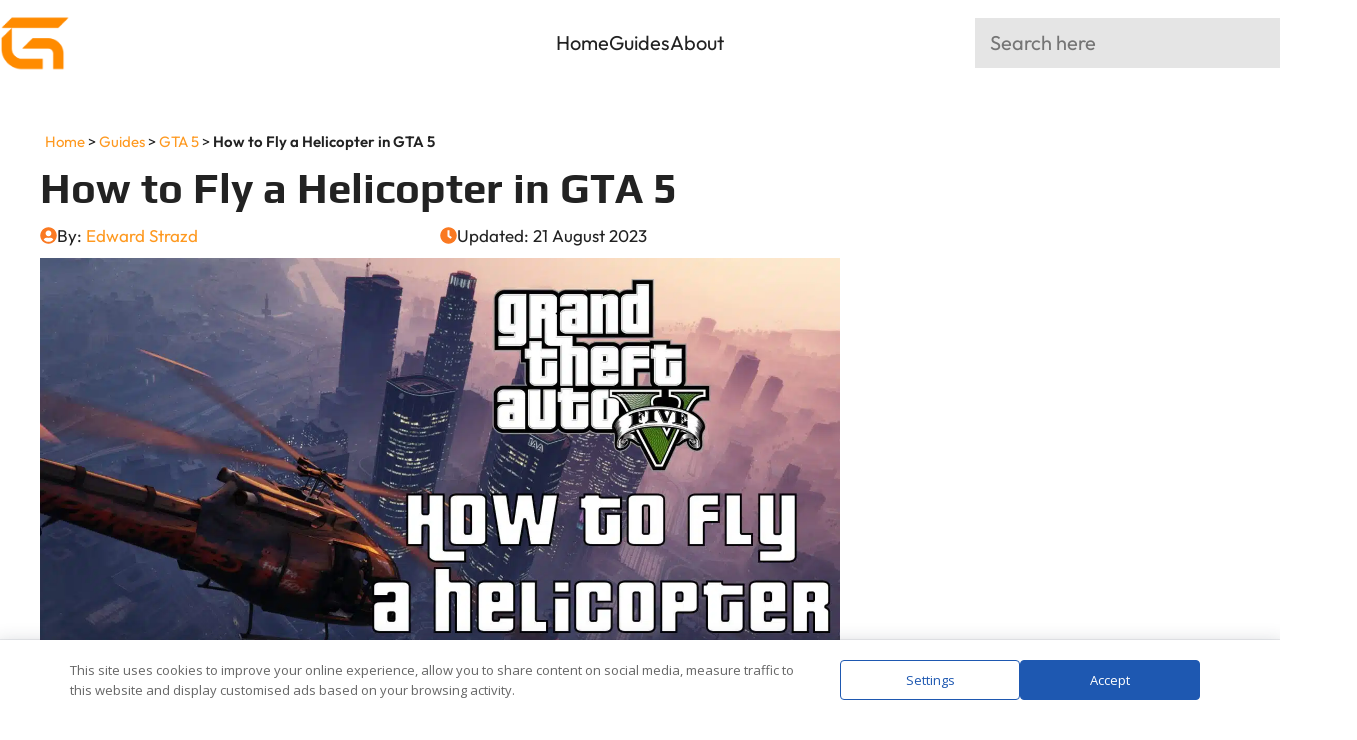

--- FILE ---
content_type: text/html; charset=UTF-8
request_url: https://gamezo.gg/how-to-fly-a-helicopter-in-gta-5/
body_size: 32327
content:
<!DOCTYPE html>
<html lang="en-US">
<head>
	<meta charset="UTF-8">
	<meta name='robots' content='index, follow, max-image-preview:large, max-snippet:-1, max-video-preview:-1' />
<meta name="viewport" content="width=device-width, initial-scale=1">
	<!-- This site is optimized with the Yoast SEO Premium plugin v21.5 (Yoast SEO v26.8) - https://yoast.com/product/yoast-seo-premium-wordpress/ -->
	<title>How to Fly a Helicopter in GTA 5</title>
	<meta name="description" content="Every one of us tried to figure out how to fly something like a helicopter in GTA 5. Because flying is cool, but also extremely confusing." />
	<link rel="canonical" href="https://gamezo.gg/how-to-fly-a-helicopter-in-gta-5/" />
	<meta property="og:locale" content="en_US" />
	<meta property="og:type" content="article" />
	<meta property="og:title" content="How to Fly a Helicopter in GTA 5" />
	<meta property="og:description" content="Every one of us tried to figure out how to fly something like a helicopter in GTA 5. Because flying is cool, but also extremely confusing." />
	<meta property="og:url" content="https://gamezo.gg/how-to-fly-a-helicopter-in-gta-5/" />
	<meta property="og:site_name" content="Gamezo" />
	<meta property="article:publisher" content="https://www.facebook.com/GamezoGG" />
	<meta property="article:author" content="https://www.facebook.com/edwardstrazd/" />
	<meta property="article:published_time" content="2023-03-01T19:59:00+00:00" />
	<meta property="article:modified_time" content="2023-08-21T20:44:00+00:00" />
	<meta property="og:image" content="https://gamezo.gg/wp-content/uploads/2023/02/how-to-fly-a-helicopter.jpg" />
	<meta property="og:image:width" content="1600" />
	<meta property="og:image:height" content="900" />
	<meta property="og:image:type" content="image/jpeg" />
	<meta name="author" content="Edward Strazd" />
	<meta name="twitter:card" content="summary_large_image" />
	<meta name="twitter:creator" content="@https://twitter.com/EdGamingDojo" />
	<meta name="twitter:site" content="@gamezogg" />
	<script type="application/ld+json" class="yoast-schema-graph">{"@context":"https://schema.org","@graph":[{"@type":"Article","@id":"https://gamezo.gg/how-to-fly-a-helicopter-in-gta-5/#article","isPartOf":{"@id":"https://gamezo.gg/how-to-fly-a-helicopter-in-gta-5/"},"author":{"name":"Edward Strazd","@id":"https://gamezo.gg/#/schema/person/bbec81f2ab6f8e2faec098b38f4331f3"},"headline":"How to Fly a Helicopter in GTA 5","datePublished":"2023-03-01T19:59:00+00:00","dateModified":"2023-08-21T20:44:00+00:00","mainEntityOfPage":{"@id":"https://gamezo.gg/how-to-fly-a-helicopter-in-gta-5/"},"wordCount":480,"publisher":{"@id":"https://gamezo.gg/#organization"},"image":{"@id":"https://gamezo.gg/how-to-fly-a-helicopter-in-gta-5/#primaryimage"},"thumbnailUrl":"https://gamezo.gg/wp-content/uploads/2023/02/how-to-fly-a-helicopter.jpg","articleSection":["GTA 5"],"inLanguage":"en-US","copyrightYear":"2023","copyrightHolder":{"@id":"https://gamezo.gg/#organization"}},{"@type":"WebPage","@id":"https://gamezo.gg/how-to-fly-a-helicopter-in-gta-5/","url":"https://gamezo.gg/how-to-fly-a-helicopter-in-gta-5/","name":"How to Fly a Helicopter in GTA 5","isPartOf":{"@id":"https://gamezo.gg/#website"},"primaryImageOfPage":{"@id":"https://gamezo.gg/how-to-fly-a-helicopter-in-gta-5/#primaryimage"},"image":{"@id":"https://gamezo.gg/how-to-fly-a-helicopter-in-gta-5/#primaryimage"},"thumbnailUrl":"https://gamezo.gg/wp-content/uploads/2023/02/how-to-fly-a-helicopter.jpg","datePublished":"2023-03-01T19:59:00+00:00","dateModified":"2023-08-21T20:44:00+00:00","description":"Every one of us tried to figure out how to fly something like a helicopter in GTA 5. Because flying is cool, but also extremely confusing.","breadcrumb":{"@id":"https://gamezo.gg/how-to-fly-a-helicopter-in-gta-5/#breadcrumb"},"inLanguage":"en-US","potentialAction":[{"@type":"ReadAction","target":["https://gamezo.gg/how-to-fly-a-helicopter-in-gta-5/"]}]},{"@type":"ImageObject","inLanguage":"en-US","@id":"https://gamezo.gg/how-to-fly-a-helicopter-in-gta-5/#primaryimage","url":"https://gamezo.gg/wp-content/uploads/2023/02/how-to-fly-a-helicopter.jpg","contentUrl":"https://gamezo.gg/wp-content/uploads/2023/02/how-to-fly-a-helicopter.jpg","width":1600,"height":900},{"@type":"BreadcrumbList","@id":"https://gamezo.gg/how-to-fly-a-helicopter-in-gta-5/#breadcrumb","itemListElement":[{"@type":"ListItem","position":1,"name":"Home","item":"https://gamezo.gg/"},{"@type":"ListItem","position":2,"name":"Guides","item":"https://gamezo.gg/guides/"},{"@type":"ListItem","position":3,"name":"GTA 5","item":"https://gamezo.gg/guides/gta-5/"},{"@type":"ListItem","position":4,"name":"How to Fly a Helicopter in GTA 5"}]},{"@type":"WebSite","@id":"https://gamezo.gg/#website","url":"https://gamezo.gg/","name":"Gamezo","description":"gaming news, reviews and guides for games","publisher":{"@id":"https://gamezo.gg/#organization"},"potentialAction":[{"@type":"SearchAction","target":{"@type":"EntryPoint","urlTemplate":"https://gamezo.gg/?s={search_term_string}"},"query-input":{"@type":"PropertyValueSpecification","valueRequired":true,"valueName":"search_term_string"}}],"inLanguage":"en-US"},{"@type":"Organization","@id":"https://gamezo.gg/#organization","name":"Gamezo","url":"https://gamezo.gg/","logo":{"@type":"ImageObject","inLanguage":"en-US","@id":"https://gamezo.gg/#/schema/logo/image/","url":"https://gamezo.gg/wp-content/uploads/2023/03/favicon.png","contentUrl":"https://gamezo.gg/wp-content/uploads/2023/03/favicon.png","width":512,"height":512,"caption":"Gamezo"},"image":{"@id":"https://gamezo.gg/#/schema/logo/image/"},"sameAs":["https://www.facebook.com/GamezoGG","https://x.com/gamezogg","https://instagram.com/gamezogg"]},{"@type":"Person","@id":"https://gamezo.gg/#/schema/person/bbec81f2ab6f8e2faec098b38f4331f3","name":"Edward Strazd","image":{"@type":"ImageObject","inLanguage":"en-US","@id":"https://gamezo.gg/#/schema/person/image/","url":"https://secure.gravatar.com/avatar/d2b959abe9163def37dc8d0b6472ead7339ca0412996ad216f30fec2f93a158a?s=96&d=mm&r=g","contentUrl":"https://secure.gravatar.com/avatar/d2b959abe9163def37dc8d0b6472ead7339ca0412996ad216f30fec2f93a158a?s=96&d=mm&r=g","caption":"Edward Strazd"},"description":"Based in the UK, Edward is a Guides Editor at Gamezo. He's all about esports and gaming and plays a little bit of everything. But his favorite game of all time is Destiny 2.","sameAs":["https://www.facebook.com/edwardstrazd/","https://www.linkedin.com/in/edwardstrazd/","https://x.com/https://twitter.com/EdGamingDojo"],"url":"https://gamezo.gg/author/edward/"}]}</script>
	<!-- / Yoast SEO Premium plugin. -->


<link href='https://fonts.gstatic.com' crossorigin rel='preconnect' />
<link href='https://fonts.googleapis.com' crossorigin rel='preconnect' />
<link rel="alternate" type="application/rss+xml" title="Gamezo &raquo; Feed" href="https://gamezo.gg/feed/" />
<link rel="alternate" type="application/rss+xml" title="Gamezo &raquo; Comments Feed" href="https://gamezo.gg/comments/feed/" />
<link rel="alternate" title="oEmbed (JSON)" type="application/json+oembed" href="https://gamezo.gg/wp-json/oembed/1.0/embed?url=https%3A%2F%2Fgamezo.gg%2Fhow-to-fly-a-helicopter-in-gta-5%2F" />
<link rel="alternate" title="oEmbed (XML)" type="text/xml+oembed" href="https://gamezo.gg/wp-json/oembed/1.0/embed?url=https%3A%2F%2Fgamezo.gg%2Fhow-to-fly-a-helicopter-in-gta-5%2F&#038;format=xml" />
		<!-- This site uses the Google Analytics by MonsterInsights plugin v9.11.1 - Using Analytics tracking - https://www.monsterinsights.com/ -->
							<script src="//www.googletagmanager.com/gtag/js?id=G-Z2K2BL3Y08"  data-cfasync="false" data-wpfc-render="false" async></script>
			<script data-cfasync="false" data-wpfc-render="false">
				var mi_version = '9.11.1';
				var mi_track_user = true;
				var mi_no_track_reason = '';
								var MonsterInsightsDefaultLocations = {"page_location":"https:\/\/gamezo.gg\/how-to-fly-a-helicopter-in-gta-5\/","page_referrer":"https:\/\/gamezo.gg\/how-to-fly-a-helicopter-in-gta-5"};
								if ( typeof MonsterInsightsPrivacyGuardFilter === 'function' ) {
					var MonsterInsightsLocations = (typeof MonsterInsightsExcludeQuery === 'object') ? MonsterInsightsPrivacyGuardFilter( MonsterInsightsExcludeQuery ) : MonsterInsightsPrivacyGuardFilter( MonsterInsightsDefaultLocations );
				} else {
					var MonsterInsightsLocations = (typeof MonsterInsightsExcludeQuery === 'object') ? MonsterInsightsExcludeQuery : MonsterInsightsDefaultLocations;
				}

								var disableStrs = [
										'ga-disable-G-Z2K2BL3Y08',
									];

				/* Function to detect opted out users */
				function __gtagTrackerIsOptedOut() {
					for (var index = 0; index < disableStrs.length; index++) {
						if (document.cookie.indexOf(disableStrs[index] + '=true') > -1) {
							return true;
						}
					}

					return false;
				}

				/* Disable tracking if the opt-out cookie exists. */
				if (__gtagTrackerIsOptedOut()) {
					for (var index = 0; index < disableStrs.length; index++) {
						window[disableStrs[index]] = true;
					}
				}

				/* Opt-out function */
				function __gtagTrackerOptout() {
					for (var index = 0; index < disableStrs.length; index++) {
						document.cookie = disableStrs[index] + '=true; expires=Thu, 31 Dec 2099 23:59:59 UTC; path=/';
						window[disableStrs[index]] = true;
					}
				}

				if ('undefined' === typeof gaOptout) {
					function gaOptout() {
						__gtagTrackerOptout();
					}
				}
								window.dataLayer = window.dataLayer || [];

				window.MonsterInsightsDualTracker = {
					helpers: {},
					trackers: {},
				};
				if (mi_track_user) {
					function __gtagDataLayer() {
						dataLayer.push(arguments);
					}

					function __gtagTracker(type, name, parameters) {
						if (!parameters) {
							parameters = {};
						}

						if (parameters.send_to) {
							__gtagDataLayer.apply(null, arguments);
							return;
						}

						if (type === 'event') {
														parameters.send_to = monsterinsights_frontend.v4_id;
							var hookName = name;
							if (typeof parameters['event_category'] !== 'undefined') {
								hookName = parameters['event_category'] + ':' + name;
							}

							if (typeof MonsterInsightsDualTracker.trackers[hookName] !== 'undefined') {
								MonsterInsightsDualTracker.trackers[hookName](parameters);
							} else {
								__gtagDataLayer('event', name, parameters);
							}
							
						} else {
							__gtagDataLayer.apply(null, arguments);
						}
					}

					__gtagTracker('js', new Date());
					__gtagTracker('set', {
						'developer_id.dZGIzZG': true,
											});
					if ( MonsterInsightsLocations.page_location ) {
						__gtagTracker('set', MonsterInsightsLocations);
					}
										__gtagTracker('config', 'G-Z2K2BL3Y08', {"forceSSL":"true","link_attribution":"true"} );
										window.gtag = __gtagTracker;										(function () {
						/* https://developers.google.com/analytics/devguides/collection/analyticsjs/ */
						/* ga and __gaTracker compatibility shim. */
						var noopfn = function () {
							return null;
						};
						var newtracker = function () {
							return new Tracker();
						};
						var Tracker = function () {
							return null;
						};
						var p = Tracker.prototype;
						p.get = noopfn;
						p.set = noopfn;
						p.send = function () {
							var args = Array.prototype.slice.call(arguments);
							args.unshift('send');
							__gaTracker.apply(null, args);
						};
						var __gaTracker = function () {
							var len = arguments.length;
							if (len === 0) {
								return;
							}
							var f = arguments[len - 1];
							if (typeof f !== 'object' || f === null || typeof f.hitCallback !== 'function') {
								if ('send' === arguments[0]) {
									var hitConverted, hitObject = false, action;
									if ('event' === arguments[1]) {
										if ('undefined' !== typeof arguments[3]) {
											hitObject = {
												'eventAction': arguments[3],
												'eventCategory': arguments[2],
												'eventLabel': arguments[4],
												'value': arguments[5] ? arguments[5] : 1,
											}
										}
									}
									if ('pageview' === arguments[1]) {
										if ('undefined' !== typeof arguments[2]) {
											hitObject = {
												'eventAction': 'page_view',
												'page_path': arguments[2],
											}
										}
									}
									if (typeof arguments[2] === 'object') {
										hitObject = arguments[2];
									}
									if (typeof arguments[5] === 'object') {
										Object.assign(hitObject, arguments[5]);
									}
									if ('undefined' !== typeof arguments[1].hitType) {
										hitObject = arguments[1];
										if ('pageview' === hitObject.hitType) {
											hitObject.eventAction = 'page_view';
										}
									}
									if (hitObject) {
										action = 'timing' === arguments[1].hitType ? 'timing_complete' : hitObject.eventAction;
										hitConverted = mapArgs(hitObject);
										__gtagTracker('event', action, hitConverted);
									}
								}
								return;
							}

							function mapArgs(args) {
								var arg, hit = {};
								var gaMap = {
									'eventCategory': 'event_category',
									'eventAction': 'event_action',
									'eventLabel': 'event_label',
									'eventValue': 'event_value',
									'nonInteraction': 'non_interaction',
									'timingCategory': 'event_category',
									'timingVar': 'name',
									'timingValue': 'value',
									'timingLabel': 'event_label',
									'page': 'page_path',
									'location': 'page_location',
									'title': 'page_title',
									'referrer' : 'page_referrer',
								};
								for (arg in args) {
																		if (!(!args.hasOwnProperty(arg) || !gaMap.hasOwnProperty(arg))) {
										hit[gaMap[arg]] = args[arg];
									} else {
										hit[arg] = args[arg];
									}
								}
								return hit;
							}

							try {
								f.hitCallback();
							} catch (ex) {
							}
						};
						__gaTracker.create = newtracker;
						__gaTracker.getByName = newtracker;
						__gaTracker.getAll = function () {
							return [];
						};
						__gaTracker.remove = noopfn;
						__gaTracker.loaded = true;
						window['__gaTracker'] = __gaTracker;
					})();
									} else {
										console.log("");
					(function () {
						function __gtagTracker() {
							return null;
						}

						window['__gtagTracker'] = __gtagTracker;
						window['gtag'] = __gtagTracker;
					})();
									}
			</script>
							<!-- / Google Analytics by MonsterInsights -->
		<style id='wp-img-auto-sizes-contain-inline-css'>
img:is([sizes=auto i],[sizes^="auto," i]){contain-intrinsic-size:3000px 1500px}
/*# sourceURL=wp-img-auto-sizes-contain-inline-css */
</style>
<style id='wp-block-library-inline-css'>
:root{--wp-block-synced-color:#7a00df;--wp-block-synced-color--rgb:122,0,223;--wp-bound-block-color:var(--wp-block-synced-color);--wp-editor-canvas-background:#ddd;--wp-admin-theme-color:#007cba;--wp-admin-theme-color--rgb:0,124,186;--wp-admin-theme-color-darker-10:#006ba1;--wp-admin-theme-color-darker-10--rgb:0,107,160.5;--wp-admin-theme-color-darker-20:#005a87;--wp-admin-theme-color-darker-20--rgb:0,90,135;--wp-admin-border-width-focus:2px}@media (min-resolution:192dpi){:root{--wp-admin-border-width-focus:1.5px}}.wp-element-button{cursor:pointer}:root .has-very-light-gray-background-color{background-color:#eee}:root .has-very-dark-gray-background-color{background-color:#313131}:root .has-very-light-gray-color{color:#eee}:root .has-very-dark-gray-color{color:#313131}:root .has-vivid-green-cyan-to-vivid-cyan-blue-gradient-background{background:linear-gradient(135deg,#00d084,#0693e3)}:root .has-purple-crush-gradient-background{background:linear-gradient(135deg,#34e2e4,#4721fb 50%,#ab1dfe)}:root .has-hazy-dawn-gradient-background{background:linear-gradient(135deg,#faaca8,#dad0ec)}:root .has-subdued-olive-gradient-background{background:linear-gradient(135deg,#fafae1,#67a671)}:root .has-atomic-cream-gradient-background{background:linear-gradient(135deg,#fdd79a,#004a59)}:root .has-nightshade-gradient-background{background:linear-gradient(135deg,#330968,#31cdcf)}:root .has-midnight-gradient-background{background:linear-gradient(135deg,#020381,#2874fc)}:root{--wp--preset--font-size--normal:16px;--wp--preset--font-size--huge:42px}.has-regular-font-size{font-size:1em}.has-larger-font-size{font-size:2.625em}.has-normal-font-size{font-size:var(--wp--preset--font-size--normal)}.has-huge-font-size{font-size:var(--wp--preset--font-size--huge)}.has-text-align-center{text-align:center}.has-text-align-left{text-align:left}.has-text-align-right{text-align:right}.has-fit-text{white-space:nowrap!important}#end-resizable-editor-section{display:none}.aligncenter{clear:both}.items-justified-left{justify-content:flex-start}.items-justified-center{justify-content:center}.items-justified-right{justify-content:flex-end}.items-justified-space-between{justify-content:space-between}.screen-reader-text{border:0;clip-path:inset(50%);height:1px;margin:-1px;overflow:hidden;padding:0;position:absolute;width:1px;word-wrap:normal!important}.screen-reader-text:focus{background-color:#ddd;clip-path:none;color:#444;display:block;font-size:1em;height:auto;left:5px;line-height:normal;padding:15px 23px 14px;text-decoration:none;top:5px;width:auto;z-index:100000}html :where(.has-border-color){border-style:solid}html :where([style*=border-top-color]){border-top-style:solid}html :where([style*=border-right-color]){border-right-style:solid}html :where([style*=border-bottom-color]){border-bottom-style:solid}html :where([style*=border-left-color]){border-left-style:solid}html :where([style*=border-width]){border-style:solid}html :where([style*=border-top-width]){border-top-style:solid}html :where([style*=border-right-width]){border-right-style:solid}html :where([style*=border-bottom-width]){border-bottom-style:solid}html :where([style*=border-left-width]){border-left-style:solid}html :where(img[class*=wp-image-]){height:auto;max-width:100%}:where(figure){margin:0 0 1em}html :where(.is-position-sticky){--wp-admin--admin-bar--position-offset:var(--wp-admin--admin-bar--height,0px)}@media screen and (max-width:600px){html :where(.is-position-sticky){--wp-admin--admin-bar--position-offset:0px}}

/*# sourceURL=wp-block-library-inline-css */
</style><style id='wp-block-heading-inline-css'>
h1:where(.wp-block-heading).has-background,h2:where(.wp-block-heading).has-background,h3:where(.wp-block-heading).has-background,h4:where(.wp-block-heading).has-background,h5:where(.wp-block-heading).has-background,h6:where(.wp-block-heading).has-background{padding:1.25em 2.375em}h1.has-text-align-left[style*=writing-mode]:where([style*=vertical-lr]),h1.has-text-align-right[style*=writing-mode]:where([style*=vertical-rl]),h2.has-text-align-left[style*=writing-mode]:where([style*=vertical-lr]),h2.has-text-align-right[style*=writing-mode]:where([style*=vertical-rl]),h3.has-text-align-left[style*=writing-mode]:where([style*=vertical-lr]),h3.has-text-align-right[style*=writing-mode]:where([style*=vertical-rl]),h4.has-text-align-left[style*=writing-mode]:where([style*=vertical-lr]),h4.has-text-align-right[style*=writing-mode]:where([style*=vertical-rl]),h5.has-text-align-left[style*=writing-mode]:where([style*=vertical-lr]),h5.has-text-align-right[style*=writing-mode]:where([style*=vertical-rl]),h6.has-text-align-left[style*=writing-mode]:where([style*=vertical-lr]),h6.has-text-align-right[style*=writing-mode]:where([style*=vertical-rl]){rotate:180deg}
/*# sourceURL=https://gamezo.gg/wp-includes/blocks/heading/style.min.css */
</style>
<style id='wp-block-image-inline-css'>
.wp-block-image>a,.wp-block-image>figure>a{display:inline-block}.wp-block-image img{box-sizing:border-box;height:auto;max-width:100%;vertical-align:bottom}@media not (prefers-reduced-motion){.wp-block-image img.hide{visibility:hidden}.wp-block-image img.show{animation:show-content-image .4s}}.wp-block-image[style*=border-radius] img,.wp-block-image[style*=border-radius]>a{border-radius:inherit}.wp-block-image.has-custom-border img{box-sizing:border-box}.wp-block-image.aligncenter{text-align:center}.wp-block-image.alignfull>a,.wp-block-image.alignwide>a{width:100%}.wp-block-image.alignfull img,.wp-block-image.alignwide img{height:auto;width:100%}.wp-block-image .aligncenter,.wp-block-image .alignleft,.wp-block-image .alignright,.wp-block-image.aligncenter,.wp-block-image.alignleft,.wp-block-image.alignright{display:table}.wp-block-image .aligncenter>figcaption,.wp-block-image .alignleft>figcaption,.wp-block-image .alignright>figcaption,.wp-block-image.aligncenter>figcaption,.wp-block-image.alignleft>figcaption,.wp-block-image.alignright>figcaption{caption-side:bottom;display:table-caption}.wp-block-image .alignleft{float:left;margin:.5em 1em .5em 0}.wp-block-image .alignright{float:right;margin:.5em 0 .5em 1em}.wp-block-image .aligncenter{margin-left:auto;margin-right:auto}.wp-block-image :where(figcaption){margin-bottom:1em;margin-top:.5em}.wp-block-image.is-style-circle-mask img{border-radius:9999px}@supports ((-webkit-mask-image:none) or (mask-image:none)) or (-webkit-mask-image:none){.wp-block-image.is-style-circle-mask img{border-radius:0;-webkit-mask-image:url('data:image/svg+xml;utf8,<svg viewBox="0 0 100 100" xmlns="http://www.w3.org/2000/svg"><circle cx="50" cy="50" r="50"/></svg>');mask-image:url('data:image/svg+xml;utf8,<svg viewBox="0 0 100 100" xmlns="http://www.w3.org/2000/svg"><circle cx="50" cy="50" r="50"/></svg>');mask-mode:alpha;-webkit-mask-position:center;mask-position:center;-webkit-mask-repeat:no-repeat;mask-repeat:no-repeat;-webkit-mask-size:contain;mask-size:contain}}:root :where(.wp-block-image.is-style-rounded img,.wp-block-image .is-style-rounded img){border-radius:9999px}.wp-block-image figure{margin:0}.wp-lightbox-container{display:flex;flex-direction:column;position:relative}.wp-lightbox-container img{cursor:zoom-in}.wp-lightbox-container img:hover+button{opacity:1}.wp-lightbox-container button{align-items:center;backdrop-filter:blur(16px) saturate(180%);background-color:#5a5a5a40;border:none;border-radius:4px;cursor:zoom-in;display:flex;height:20px;justify-content:center;opacity:0;padding:0;position:absolute;right:16px;text-align:center;top:16px;width:20px;z-index:100}@media not (prefers-reduced-motion){.wp-lightbox-container button{transition:opacity .2s ease}}.wp-lightbox-container button:focus-visible{outline:3px auto #5a5a5a40;outline:3px auto -webkit-focus-ring-color;outline-offset:3px}.wp-lightbox-container button:hover{cursor:pointer;opacity:1}.wp-lightbox-container button:focus{opacity:1}.wp-lightbox-container button:focus,.wp-lightbox-container button:hover,.wp-lightbox-container button:not(:hover):not(:active):not(.has-background){background-color:#5a5a5a40;border:none}.wp-lightbox-overlay{box-sizing:border-box;cursor:zoom-out;height:100vh;left:0;overflow:hidden;position:fixed;top:0;visibility:hidden;width:100%;z-index:100000}.wp-lightbox-overlay .close-button{align-items:center;cursor:pointer;display:flex;justify-content:center;min-height:40px;min-width:40px;padding:0;position:absolute;right:calc(env(safe-area-inset-right) + 16px);top:calc(env(safe-area-inset-top) + 16px);z-index:5000000}.wp-lightbox-overlay .close-button:focus,.wp-lightbox-overlay .close-button:hover,.wp-lightbox-overlay .close-button:not(:hover):not(:active):not(.has-background){background:none;border:none}.wp-lightbox-overlay .lightbox-image-container{height:var(--wp--lightbox-container-height);left:50%;overflow:hidden;position:absolute;top:50%;transform:translate(-50%,-50%);transform-origin:top left;width:var(--wp--lightbox-container-width);z-index:9999999999}.wp-lightbox-overlay .wp-block-image{align-items:center;box-sizing:border-box;display:flex;height:100%;justify-content:center;margin:0;position:relative;transform-origin:0 0;width:100%;z-index:3000000}.wp-lightbox-overlay .wp-block-image img{height:var(--wp--lightbox-image-height);min-height:var(--wp--lightbox-image-height);min-width:var(--wp--lightbox-image-width);width:var(--wp--lightbox-image-width)}.wp-lightbox-overlay .wp-block-image figcaption{display:none}.wp-lightbox-overlay button{background:none;border:none}.wp-lightbox-overlay .scrim{background-color:#fff;height:100%;opacity:.9;position:absolute;width:100%;z-index:2000000}.wp-lightbox-overlay.active{visibility:visible}@media not (prefers-reduced-motion){.wp-lightbox-overlay.active{animation:turn-on-visibility .25s both}.wp-lightbox-overlay.active img{animation:turn-on-visibility .35s both}.wp-lightbox-overlay.show-closing-animation:not(.active){animation:turn-off-visibility .35s both}.wp-lightbox-overlay.show-closing-animation:not(.active) img{animation:turn-off-visibility .25s both}.wp-lightbox-overlay.zoom.active{animation:none;opacity:1;visibility:visible}.wp-lightbox-overlay.zoom.active .lightbox-image-container{animation:lightbox-zoom-in .4s}.wp-lightbox-overlay.zoom.active .lightbox-image-container img{animation:none}.wp-lightbox-overlay.zoom.active .scrim{animation:turn-on-visibility .4s forwards}.wp-lightbox-overlay.zoom.show-closing-animation:not(.active){animation:none}.wp-lightbox-overlay.zoom.show-closing-animation:not(.active) .lightbox-image-container{animation:lightbox-zoom-out .4s}.wp-lightbox-overlay.zoom.show-closing-animation:not(.active) .lightbox-image-container img{animation:none}.wp-lightbox-overlay.zoom.show-closing-animation:not(.active) .scrim{animation:turn-off-visibility .4s forwards}}@keyframes show-content-image{0%{visibility:hidden}99%{visibility:hidden}to{visibility:visible}}@keyframes turn-on-visibility{0%{opacity:0}to{opacity:1}}@keyframes turn-off-visibility{0%{opacity:1;visibility:visible}99%{opacity:0;visibility:visible}to{opacity:0;visibility:hidden}}@keyframes lightbox-zoom-in{0%{transform:translate(calc((-100vw + var(--wp--lightbox-scrollbar-width))/2 + var(--wp--lightbox-initial-left-position)),calc(-50vh + var(--wp--lightbox-initial-top-position))) scale(var(--wp--lightbox-scale))}to{transform:translate(-50%,-50%) scale(1)}}@keyframes lightbox-zoom-out{0%{transform:translate(-50%,-50%) scale(1);visibility:visible}99%{visibility:visible}to{transform:translate(calc((-100vw + var(--wp--lightbox-scrollbar-width))/2 + var(--wp--lightbox-initial-left-position)),calc(-50vh + var(--wp--lightbox-initial-top-position))) scale(var(--wp--lightbox-scale));visibility:hidden}}
/*# sourceURL=https://gamezo.gg/wp-includes/blocks/image/style.min.css */
</style>
<style id='wp-block-list-inline-css'>
ol,ul{box-sizing:border-box}:root :where(.wp-block-list.has-background){padding:1.25em 2.375em}
/*# sourceURL=https://gamezo.gg/wp-includes/blocks/list/style.min.css */
</style>
<style id='wp-block-navigation-inline-css'>
.wp-block-navigation{position:relative}.wp-block-navigation ul{margin-bottom:0;margin-left:0;margin-top:0;padding-left:0}.wp-block-navigation ul,.wp-block-navigation ul li{list-style:none;padding:0}.wp-block-navigation .wp-block-navigation-item{align-items:center;background-color:inherit;display:flex;position:relative}.wp-block-navigation .wp-block-navigation-item .wp-block-navigation__submenu-container:empty{display:none}.wp-block-navigation .wp-block-navigation-item__content{display:block;z-index:1}.wp-block-navigation .wp-block-navigation-item__content.wp-block-navigation-item__content{color:inherit}.wp-block-navigation.has-text-decoration-underline .wp-block-navigation-item__content,.wp-block-navigation.has-text-decoration-underline .wp-block-navigation-item__content:active,.wp-block-navigation.has-text-decoration-underline .wp-block-navigation-item__content:focus{text-decoration:underline}.wp-block-navigation.has-text-decoration-line-through .wp-block-navigation-item__content,.wp-block-navigation.has-text-decoration-line-through .wp-block-navigation-item__content:active,.wp-block-navigation.has-text-decoration-line-through .wp-block-navigation-item__content:focus{text-decoration:line-through}.wp-block-navigation :where(a),.wp-block-navigation :where(a:active),.wp-block-navigation :where(a:focus){text-decoration:none}.wp-block-navigation .wp-block-navigation__submenu-icon{align-self:center;background-color:inherit;border:none;color:currentColor;display:inline-block;font-size:inherit;height:.6em;line-height:0;margin-left:.25em;padding:0;width:.6em}.wp-block-navigation .wp-block-navigation__submenu-icon svg{display:inline-block;stroke:currentColor;height:inherit;margin-top:.075em;width:inherit}.wp-block-navigation{--navigation-layout-justification-setting:flex-start;--navigation-layout-direction:row;--navigation-layout-wrap:wrap;--navigation-layout-justify:flex-start;--navigation-layout-align:center}.wp-block-navigation.is-vertical{--navigation-layout-direction:column;--navigation-layout-justify:initial;--navigation-layout-align:flex-start}.wp-block-navigation.no-wrap{--navigation-layout-wrap:nowrap}.wp-block-navigation.items-justified-center{--navigation-layout-justification-setting:center;--navigation-layout-justify:center}.wp-block-navigation.items-justified-center.is-vertical{--navigation-layout-align:center}.wp-block-navigation.items-justified-right{--navigation-layout-justification-setting:flex-end;--navigation-layout-justify:flex-end}.wp-block-navigation.items-justified-right.is-vertical{--navigation-layout-align:flex-end}.wp-block-navigation.items-justified-space-between{--navigation-layout-justification-setting:space-between;--navigation-layout-justify:space-between}.wp-block-navigation .has-child .wp-block-navigation__submenu-container{align-items:normal;background-color:inherit;color:inherit;display:flex;flex-direction:column;opacity:0;position:absolute;z-index:2}@media not (prefers-reduced-motion){.wp-block-navigation .has-child .wp-block-navigation__submenu-container{transition:opacity .1s linear}}.wp-block-navigation .has-child .wp-block-navigation__submenu-container{height:0;overflow:hidden;visibility:hidden;width:0}.wp-block-navigation .has-child .wp-block-navigation__submenu-container>.wp-block-navigation-item>.wp-block-navigation-item__content{display:flex;flex-grow:1;padding:.5em 1em}.wp-block-navigation .has-child .wp-block-navigation__submenu-container>.wp-block-navigation-item>.wp-block-navigation-item__content .wp-block-navigation__submenu-icon{margin-left:auto;margin-right:0}.wp-block-navigation .has-child .wp-block-navigation__submenu-container .wp-block-navigation-item__content{margin:0}.wp-block-navigation .has-child .wp-block-navigation__submenu-container{left:-1px;top:100%}@media (min-width:782px){.wp-block-navigation .has-child .wp-block-navigation__submenu-container .wp-block-navigation__submenu-container{left:100%;top:-1px}.wp-block-navigation .has-child .wp-block-navigation__submenu-container .wp-block-navigation__submenu-container:before{background:#0000;content:"";display:block;height:100%;position:absolute;right:100%;width:.5em}.wp-block-navigation .has-child .wp-block-navigation__submenu-container .wp-block-navigation__submenu-icon{margin-right:.25em}.wp-block-navigation .has-child .wp-block-navigation__submenu-container .wp-block-navigation__submenu-icon svg{transform:rotate(-90deg)}}.wp-block-navigation .has-child .wp-block-navigation-submenu__toggle[aria-expanded=true]~.wp-block-navigation__submenu-container,.wp-block-navigation .has-child:not(.open-on-click):hover>.wp-block-navigation__submenu-container,.wp-block-navigation .has-child:not(.open-on-click):not(.open-on-hover-click):focus-within>.wp-block-navigation__submenu-container{height:auto;min-width:200px;opacity:1;overflow:visible;visibility:visible;width:auto}.wp-block-navigation.has-background .has-child .wp-block-navigation__submenu-container{left:0;top:100%}@media (min-width:782px){.wp-block-navigation.has-background .has-child .wp-block-navigation__submenu-container .wp-block-navigation__submenu-container{left:100%;top:0}}.wp-block-navigation-submenu{display:flex;position:relative}.wp-block-navigation-submenu .wp-block-navigation__submenu-icon svg{stroke:currentColor}button.wp-block-navigation-item__content{background-color:initial;border:none;color:currentColor;font-family:inherit;font-size:inherit;font-style:inherit;font-weight:inherit;letter-spacing:inherit;line-height:inherit;text-align:left;text-transform:inherit}.wp-block-navigation-submenu__toggle{cursor:pointer}.wp-block-navigation-submenu__toggle[aria-expanded=true]+.wp-block-navigation__submenu-icon>svg,.wp-block-navigation-submenu__toggle[aria-expanded=true]>svg{transform:rotate(180deg)}.wp-block-navigation-item.open-on-click .wp-block-navigation-submenu__toggle{padding-left:0;padding-right:.85em}.wp-block-navigation-item.open-on-click .wp-block-navigation-submenu__toggle+.wp-block-navigation__submenu-icon{margin-left:-.6em;pointer-events:none}.wp-block-navigation-item.open-on-click button.wp-block-navigation-item__content:not(.wp-block-navigation-submenu__toggle){padding:0}.wp-block-navigation .wp-block-page-list,.wp-block-navigation__container,.wp-block-navigation__responsive-close,.wp-block-navigation__responsive-container,.wp-block-navigation__responsive-container-content,.wp-block-navigation__responsive-dialog{gap:inherit}:where(.wp-block-navigation.has-background .wp-block-navigation-item a:not(.wp-element-button)),:where(.wp-block-navigation.has-background .wp-block-navigation-submenu a:not(.wp-element-button)){padding:.5em 1em}:where(.wp-block-navigation .wp-block-navigation__submenu-container .wp-block-navigation-item a:not(.wp-element-button)),:where(.wp-block-navigation .wp-block-navigation__submenu-container .wp-block-navigation-submenu a:not(.wp-element-button)),:where(.wp-block-navigation .wp-block-navigation__submenu-container .wp-block-navigation-submenu button.wp-block-navigation-item__content),:where(.wp-block-navigation .wp-block-navigation__submenu-container .wp-block-pages-list__item button.wp-block-navigation-item__content){padding:.5em 1em}.wp-block-navigation.items-justified-right .wp-block-navigation__container .has-child .wp-block-navigation__submenu-container,.wp-block-navigation.items-justified-right .wp-block-page-list>.has-child .wp-block-navigation__submenu-container,.wp-block-navigation.items-justified-space-between .wp-block-page-list>.has-child:last-child .wp-block-navigation__submenu-container,.wp-block-navigation.items-justified-space-between>.wp-block-navigation__container>.has-child:last-child .wp-block-navigation__submenu-container{left:auto;right:0}.wp-block-navigation.items-justified-right .wp-block-navigation__container .has-child .wp-block-navigation__submenu-container .wp-block-navigation__submenu-container,.wp-block-navigation.items-justified-right .wp-block-page-list>.has-child .wp-block-navigation__submenu-container .wp-block-navigation__submenu-container,.wp-block-navigation.items-justified-space-between .wp-block-page-list>.has-child:last-child .wp-block-navigation__submenu-container .wp-block-navigation__submenu-container,.wp-block-navigation.items-justified-space-between>.wp-block-navigation__container>.has-child:last-child .wp-block-navigation__submenu-container .wp-block-navigation__submenu-container{left:-1px;right:-1px}@media (min-width:782px){.wp-block-navigation.items-justified-right .wp-block-navigation__container .has-child .wp-block-navigation__submenu-container .wp-block-navigation__submenu-container,.wp-block-navigation.items-justified-right .wp-block-page-list>.has-child .wp-block-navigation__submenu-container .wp-block-navigation__submenu-container,.wp-block-navigation.items-justified-space-between .wp-block-page-list>.has-child:last-child .wp-block-navigation__submenu-container .wp-block-navigation__submenu-container,.wp-block-navigation.items-justified-space-between>.wp-block-navigation__container>.has-child:last-child .wp-block-navigation__submenu-container .wp-block-navigation__submenu-container{left:auto;right:100%}}.wp-block-navigation:not(.has-background) .wp-block-navigation__submenu-container{background-color:#fff;border:1px solid #00000026}.wp-block-navigation.has-background .wp-block-navigation__submenu-container{background-color:inherit}.wp-block-navigation:not(.has-text-color) .wp-block-navigation__submenu-container{color:#000}.wp-block-navigation__container{align-items:var(--navigation-layout-align,initial);display:flex;flex-direction:var(--navigation-layout-direction,initial);flex-wrap:var(--navigation-layout-wrap,wrap);justify-content:var(--navigation-layout-justify,initial);list-style:none;margin:0;padding-left:0}.wp-block-navigation__container .is-responsive{display:none}.wp-block-navigation__container:only-child,.wp-block-page-list:only-child{flex-grow:1}@keyframes overlay-menu__fade-in-animation{0%{opacity:0;transform:translateY(.5em)}to{opacity:1;transform:translateY(0)}}.wp-block-navigation__responsive-container{bottom:0;display:none;left:0;position:fixed;right:0;top:0}.wp-block-navigation__responsive-container :where(.wp-block-navigation-item a){color:inherit}.wp-block-navigation__responsive-container .wp-block-navigation__responsive-container-content{align-items:var(--navigation-layout-align,initial);display:flex;flex-direction:var(--navigation-layout-direction,initial);flex-wrap:var(--navigation-layout-wrap,wrap);justify-content:var(--navigation-layout-justify,initial)}.wp-block-navigation__responsive-container:not(.is-menu-open.is-menu-open){background-color:inherit!important;color:inherit!important}.wp-block-navigation__responsive-container.is-menu-open{background-color:inherit;display:flex;flex-direction:column}@media not (prefers-reduced-motion){.wp-block-navigation__responsive-container.is-menu-open{animation:overlay-menu__fade-in-animation .1s ease-out;animation-fill-mode:forwards}}.wp-block-navigation__responsive-container.is-menu-open{overflow:auto;padding:clamp(1rem,var(--wp--style--root--padding-top),20rem) clamp(1rem,var(--wp--style--root--padding-right),20rem) clamp(1rem,var(--wp--style--root--padding-bottom),20rem) clamp(1rem,var(--wp--style--root--padding-left),20rem);z-index:100000}.wp-block-navigation__responsive-container.is-menu-open .wp-block-navigation__responsive-container-content{align-items:var(--navigation-layout-justification-setting,inherit);display:flex;flex-direction:column;flex-wrap:nowrap;overflow:visible;padding-top:calc(2rem + 24px)}.wp-block-navigation__responsive-container.is-menu-open .wp-block-navigation__responsive-container-content,.wp-block-navigation__responsive-container.is-menu-open .wp-block-navigation__responsive-container-content .wp-block-navigation__container,.wp-block-navigation__responsive-container.is-menu-open .wp-block-navigation__responsive-container-content .wp-block-page-list{justify-content:flex-start}.wp-block-navigation__responsive-container.is-menu-open .wp-block-navigation__responsive-container-content .wp-block-navigation__submenu-icon{display:none}.wp-block-navigation__responsive-container.is-menu-open .wp-block-navigation__responsive-container-content .has-child .wp-block-navigation__submenu-container{border:none;height:auto;min-width:200px;opacity:1;overflow:initial;padding-left:2rem;padding-right:2rem;position:static;visibility:visible;width:auto}.wp-block-navigation__responsive-container.is-menu-open .wp-block-navigation__responsive-container-content .wp-block-navigation__container,.wp-block-navigation__responsive-container.is-menu-open .wp-block-navigation__responsive-container-content .wp-block-navigation__submenu-container{gap:inherit}.wp-block-navigation__responsive-container.is-menu-open .wp-block-navigation__responsive-container-content .wp-block-navigation__submenu-container{padding-top:var(--wp--style--block-gap,2em)}.wp-block-navigation__responsive-container.is-menu-open .wp-block-navigation__responsive-container-content .wp-block-navigation-item__content{padding:0}.wp-block-navigation__responsive-container.is-menu-open .wp-block-navigation__responsive-container-content .wp-block-navigation-item,.wp-block-navigation__responsive-container.is-menu-open .wp-block-navigation__responsive-container-content .wp-block-navigation__container,.wp-block-navigation__responsive-container.is-menu-open .wp-block-navigation__responsive-container-content .wp-block-page-list{align-items:var(--navigation-layout-justification-setting,initial);display:flex;flex-direction:column}.wp-block-navigation__responsive-container.is-menu-open .wp-block-navigation-item,.wp-block-navigation__responsive-container.is-menu-open .wp-block-navigation-item .wp-block-navigation__submenu-container,.wp-block-navigation__responsive-container.is-menu-open .wp-block-navigation__container,.wp-block-navigation__responsive-container.is-menu-open .wp-block-page-list{background:#0000!important;color:inherit!important}.wp-block-navigation__responsive-container.is-menu-open .wp-block-navigation__submenu-container.wp-block-navigation__submenu-container.wp-block-navigation__submenu-container.wp-block-navigation__submenu-container{left:auto;right:auto}@media (min-width:600px){.wp-block-navigation__responsive-container:not(.hidden-by-default):not(.is-menu-open){background-color:inherit;display:block;position:relative;width:100%;z-index:auto}.wp-block-navigation__responsive-container:not(.hidden-by-default):not(.is-menu-open) .wp-block-navigation__responsive-container-close{display:none}.wp-block-navigation__responsive-container.is-menu-open .wp-block-navigation__submenu-container.wp-block-navigation__submenu-container.wp-block-navigation__submenu-container.wp-block-navigation__submenu-container{left:0}}.wp-block-navigation:not(.has-background) .wp-block-navigation__responsive-container.is-menu-open{background-color:#fff}.wp-block-navigation:not(.has-text-color) .wp-block-navigation__responsive-container.is-menu-open{color:#000}.wp-block-navigation__toggle_button_label{font-size:1rem;font-weight:700}.wp-block-navigation__responsive-container-close,.wp-block-navigation__responsive-container-open{background:#0000;border:none;color:currentColor;cursor:pointer;margin:0;padding:0;text-transform:inherit;vertical-align:middle}.wp-block-navigation__responsive-container-close svg,.wp-block-navigation__responsive-container-open svg{fill:currentColor;display:block;height:24px;pointer-events:none;width:24px}.wp-block-navigation__responsive-container-open{display:flex}.wp-block-navigation__responsive-container-open.wp-block-navigation__responsive-container-open.wp-block-navigation__responsive-container-open{font-family:inherit;font-size:inherit;font-weight:inherit}@media (min-width:600px){.wp-block-navigation__responsive-container-open:not(.always-shown){display:none}}.wp-block-navigation__responsive-container-close{position:absolute;right:0;top:0;z-index:2}.wp-block-navigation__responsive-container-close.wp-block-navigation__responsive-container-close.wp-block-navigation__responsive-container-close{font-family:inherit;font-size:inherit;font-weight:inherit}.wp-block-navigation__responsive-close{width:100%}.has-modal-open .wp-block-navigation__responsive-close{margin-left:auto;margin-right:auto;max-width:var(--wp--style--global--wide-size,100%)}.wp-block-navigation__responsive-close:focus{outline:none}.is-menu-open .wp-block-navigation__responsive-close,.is-menu-open .wp-block-navigation__responsive-container-content,.is-menu-open .wp-block-navigation__responsive-dialog{box-sizing:border-box}.wp-block-navigation__responsive-dialog{position:relative}.has-modal-open .admin-bar .is-menu-open .wp-block-navigation__responsive-dialog{margin-top:46px}@media (min-width:782px){.has-modal-open .admin-bar .is-menu-open .wp-block-navigation__responsive-dialog{margin-top:32px}}html.has-modal-open{overflow:hidden}
/*# sourceURL=https://gamezo.gg/wp-includes/blocks/navigation/style.min.css */
</style>
<style id='wp-block-navigation-link-inline-css'>
.wp-block-navigation .wp-block-navigation-item__label{overflow-wrap:break-word}.wp-block-navigation .wp-block-navigation-item__description{display:none}.link-ui-tools{outline:1px solid #f0f0f0;padding:8px}.link-ui-block-inserter{padding-top:8px}.link-ui-block-inserter__back{margin-left:8px;text-transform:uppercase}
/*# sourceURL=https://gamezo.gg/wp-includes/blocks/navigation-link/style.min.css */
</style>
<style id='wp-block-search-inline-css'>
.wp-block-search__button{margin-left:10px;word-break:normal}.wp-block-search__button.has-icon{line-height:0}.wp-block-search__button svg{height:1.25em;min-height:24px;min-width:24px;width:1.25em;fill:currentColor;vertical-align:text-bottom}:where(.wp-block-search__button){border:1px solid #ccc;padding:6px 10px}.wp-block-search__inside-wrapper{display:flex;flex:auto;flex-wrap:nowrap;max-width:100%}.wp-block-search__label{width:100%}.wp-block-search.wp-block-search__button-only .wp-block-search__button{box-sizing:border-box;display:flex;flex-shrink:0;justify-content:center;margin-left:0;max-width:100%}.wp-block-search.wp-block-search__button-only .wp-block-search__inside-wrapper{min-width:0!important;transition-property:width}.wp-block-search.wp-block-search__button-only .wp-block-search__input{flex-basis:100%;transition-duration:.3s}.wp-block-search.wp-block-search__button-only.wp-block-search__searchfield-hidden,.wp-block-search.wp-block-search__button-only.wp-block-search__searchfield-hidden .wp-block-search__inside-wrapper{overflow:hidden}.wp-block-search.wp-block-search__button-only.wp-block-search__searchfield-hidden .wp-block-search__input{border-left-width:0!important;border-right-width:0!important;flex-basis:0;flex-grow:0;margin:0;min-width:0!important;padding-left:0!important;padding-right:0!important;width:0!important}:where(.wp-block-search__input){appearance:none;border:1px solid #949494;flex-grow:1;font-family:inherit;font-size:inherit;font-style:inherit;font-weight:inherit;letter-spacing:inherit;line-height:inherit;margin-left:0;margin-right:0;min-width:3rem;padding:8px;text-decoration:unset!important;text-transform:inherit}:where(.wp-block-search__button-inside .wp-block-search__inside-wrapper){background-color:#fff;border:1px solid #949494;box-sizing:border-box;padding:4px}:where(.wp-block-search__button-inside .wp-block-search__inside-wrapper) .wp-block-search__input{border:none;border-radius:0;padding:0 4px}:where(.wp-block-search__button-inside .wp-block-search__inside-wrapper) .wp-block-search__input:focus{outline:none}:where(.wp-block-search__button-inside .wp-block-search__inside-wrapper) :where(.wp-block-search__button){padding:4px 8px}.wp-block-search.aligncenter .wp-block-search__inside-wrapper{margin:auto}.wp-block[data-align=right] .wp-block-search.wp-block-search__button-only .wp-block-search__inside-wrapper{float:right}
/*# sourceURL=https://gamezo.gg/wp-includes/blocks/search/style.min.css */
</style>
<style id='wp-block-paragraph-inline-css'>
.is-small-text{font-size:.875em}.is-regular-text{font-size:1em}.is-large-text{font-size:2.25em}.is-larger-text{font-size:3em}.has-drop-cap:not(:focus):first-letter{float:left;font-size:8.4em;font-style:normal;font-weight:100;line-height:.68;margin:.05em .1em 0 0;text-transform:uppercase}body.rtl .has-drop-cap:not(:focus):first-letter{float:none;margin-left:.1em}p.has-drop-cap.has-background{overflow:hidden}:root :where(p.has-background){padding:1.25em 2.375em}:where(p.has-text-color:not(.has-link-color)) a{color:inherit}p.has-text-align-left[style*="writing-mode:vertical-lr"],p.has-text-align-right[style*="writing-mode:vertical-rl"]{rotate:180deg}
/*# sourceURL=https://gamezo.gg/wp-includes/blocks/paragraph/style.min.css */
</style>
<style id='global-styles-inline-css'>
:root{--wp--preset--aspect-ratio--square: 1;--wp--preset--aspect-ratio--4-3: 4/3;--wp--preset--aspect-ratio--3-4: 3/4;--wp--preset--aspect-ratio--3-2: 3/2;--wp--preset--aspect-ratio--2-3: 2/3;--wp--preset--aspect-ratio--16-9: 16/9;--wp--preset--aspect-ratio--9-16: 9/16;--wp--preset--color--black: #000000;--wp--preset--color--cyan-bluish-gray: #abb8c3;--wp--preset--color--white: #ffffff;--wp--preset--color--pale-pink: #f78da7;--wp--preset--color--vivid-red: #cf2e2e;--wp--preset--color--luminous-vivid-orange: #ff6900;--wp--preset--color--luminous-vivid-amber: #fcb900;--wp--preset--color--light-green-cyan: #7bdcb5;--wp--preset--color--vivid-green-cyan: #00d084;--wp--preset--color--pale-cyan-blue: #8ed1fc;--wp--preset--color--vivid-cyan-blue: #0693e3;--wp--preset--color--vivid-purple: #9b51e0;--wp--preset--color--contrast: var(--contrast);--wp--preset--color--contrast-2: var(--contrast-2);--wp--preset--color--contrast-3: var(--contrast-3);--wp--preset--color--base: var(--base);--wp--preset--color--base-2: var(--base-2);--wp--preset--color--base-3: var(--base-3);--wp--preset--color--accent: var(--accent);--wp--preset--color--accent-2: var(--accent-2);--wp--preset--color--accent-3: var(--accent-3);--wp--preset--color--accent-4: var(--accent-4);--wp--preset--color--accent-5: var(--accent-5);--wp--preset--gradient--vivid-cyan-blue-to-vivid-purple: linear-gradient(135deg,rgb(6,147,227) 0%,rgb(155,81,224) 100%);--wp--preset--gradient--light-green-cyan-to-vivid-green-cyan: linear-gradient(135deg,rgb(122,220,180) 0%,rgb(0,208,130) 100%);--wp--preset--gradient--luminous-vivid-amber-to-luminous-vivid-orange: linear-gradient(135deg,rgb(252,185,0) 0%,rgb(255,105,0) 100%);--wp--preset--gradient--luminous-vivid-orange-to-vivid-red: linear-gradient(135deg,rgb(255,105,0) 0%,rgb(207,46,46) 100%);--wp--preset--gradient--very-light-gray-to-cyan-bluish-gray: linear-gradient(135deg,rgb(238,238,238) 0%,rgb(169,184,195) 100%);--wp--preset--gradient--cool-to-warm-spectrum: linear-gradient(135deg,rgb(74,234,220) 0%,rgb(151,120,209) 20%,rgb(207,42,186) 40%,rgb(238,44,130) 60%,rgb(251,105,98) 80%,rgb(254,248,76) 100%);--wp--preset--gradient--blush-light-purple: linear-gradient(135deg,rgb(255,206,236) 0%,rgb(152,150,240) 100%);--wp--preset--gradient--blush-bordeaux: linear-gradient(135deg,rgb(254,205,165) 0%,rgb(254,45,45) 50%,rgb(107,0,62) 100%);--wp--preset--gradient--luminous-dusk: linear-gradient(135deg,rgb(255,203,112) 0%,rgb(199,81,192) 50%,rgb(65,88,208) 100%);--wp--preset--gradient--pale-ocean: linear-gradient(135deg,rgb(255,245,203) 0%,rgb(182,227,212) 50%,rgb(51,167,181) 100%);--wp--preset--gradient--electric-grass: linear-gradient(135deg,rgb(202,248,128) 0%,rgb(113,206,126) 100%);--wp--preset--gradient--midnight: linear-gradient(135deg,rgb(2,3,129) 0%,rgb(40,116,252) 100%);--wp--preset--font-size--small: 13px;--wp--preset--font-size--medium: 20px;--wp--preset--font-size--large: 36px;--wp--preset--font-size--x-large: 42px;--wp--preset--spacing--20: 0.44rem;--wp--preset--spacing--30: 0.67rem;--wp--preset--spacing--40: 1rem;--wp--preset--spacing--50: 1.5rem;--wp--preset--spacing--60: 2.25rem;--wp--preset--spacing--70: 3.38rem;--wp--preset--spacing--80: 5.06rem;--wp--preset--shadow--natural: 6px 6px 9px rgba(0, 0, 0, 0.2);--wp--preset--shadow--deep: 12px 12px 50px rgba(0, 0, 0, 0.4);--wp--preset--shadow--sharp: 6px 6px 0px rgba(0, 0, 0, 0.2);--wp--preset--shadow--outlined: 6px 6px 0px -3px rgb(255, 255, 255), 6px 6px rgb(0, 0, 0);--wp--preset--shadow--crisp: 6px 6px 0px rgb(0, 0, 0);}:where(.is-layout-flex){gap: 0.5em;}:where(.is-layout-grid){gap: 0.5em;}body .is-layout-flex{display: flex;}.is-layout-flex{flex-wrap: wrap;align-items: center;}.is-layout-flex > :is(*, div){margin: 0;}body .is-layout-grid{display: grid;}.is-layout-grid > :is(*, div){margin: 0;}:where(.wp-block-columns.is-layout-flex){gap: 2em;}:where(.wp-block-columns.is-layout-grid){gap: 2em;}:where(.wp-block-post-template.is-layout-flex){gap: 1.25em;}:where(.wp-block-post-template.is-layout-grid){gap: 1.25em;}.has-black-color{color: var(--wp--preset--color--black) !important;}.has-cyan-bluish-gray-color{color: var(--wp--preset--color--cyan-bluish-gray) !important;}.has-white-color{color: var(--wp--preset--color--white) !important;}.has-pale-pink-color{color: var(--wp--preset--color--pale-pink) !important;}.has-vivid-red-color{color: var(--wp--preset--color--vivid-red) !important;}.has-luminous-vivid-orange-color{color: var(--wp--preset--color--luminous-vivid-orange) !important;}.has-luminous-vivid-amber-color{color: var(--wp--preset--color--luminous-vivid-amber) !important;}.has-light-green-cyan-color{color: var(--wp--preset--color--light-green-cyan) !important;}.has-vivid-green-cyan-color{color: var(--wp--preset--color--vivid-green-cyan) !important;}.has-pale-cyan-blue-color{color: var(--wp--preset--color--pale-cyan-blue) !important;}.has-vivid-cyan-blue-color{color: var(--wp--preset--color--vivid-cyan-blue) !important;}.has-vivid-purple-color{color: var(--wp--preset--color--vivid-purple) !important;}.has-black-background-color{background-color: var(--wp--preset--color--black) !important;}.has-cyan-bluish-gray-background-color{background-color: var(--wp--preset--color--cyan-bluish-gray) !important;}.has-white-background-color{background-color: var(--wp--preset--color--white) !important;}.has-pale-pink-background-color{background-color: var(--wp--preset--color--pale-pink) !important;}.has-vivid-red-background-color{background-color: var(--wp--preset--color--vivid-red) !important;}.has-luminous-vivid-orange-background-color{background-color: var(--wp--preset--color--luminous-vivid-orange) !important;}.has-luminous-vivid-amber-background-color{background-color: var(--wp--preset--color--luminous-vivid-amber) !important;}.has-light-green-cyan-background-color{background-color: var(--wp--preset--color--light-green-cyan) !important;}.has-vivid-green-cyan-background-color{background-color: var(--wp--preset--color--vivid-green-cyan) !important;}.has-pale-cyan-blue-background-color{background-color: var(--wp--preset--color--pale-cyan-blue) !important;}.has-vivid-cyan-blue-background-color{background-color: var(--wp--preset--color--vivid-cyan-blue) !important;}.has-vivid-purple-background-color{background-color: var(--wp--preset--color--vivid-purple) !important;}.has-black-border-color{border-color: var(--wp--preset--color--black) !important;}.has-cyan-bluish-gray-border-color{border-color: var(--wp--preset--color--cyan-bluish-gray) !important;}.has-white-border-color{border-color: var(--wp--preset--color--white) !important;}.has-pale-pink-border-color{border-color: var(--wp--preset--color--pale-pink) !important;}.has-vivid-red-border-color{border-color: var(--wp--preset--color--vivid-red) !important;}.has-luminous-vivid-orange-border-color{border-color: var(--wp--preset--color--luminous-vivid-orange) !important;}.has-luminous-vivid-amber-border-color{border-color: var(--wp--preset--color--luminous-vivid-amber) !important;}.has-light-green-cyan-border-color{border-color: var(--wp--preset--color--light-green-cyan) !important;}.has-vivid-green-cyan-border-color{border-color: var(--wp--preset--color--vivid-green-cyan) !important;}.has-pale-cyan-blue-border-color{border-color: var(--wp--preset--color--pale-cyan-blue) !important;}.has-vivid-cyan-blue-border-color{border-color: var(--wp--preset--color--vivid-cyan-blue) !important;}.has-vivid-purple-border-color{border-color: var(--wp--preset--color--vivid-purple) !important;}.has-vivid-cyan-blue-to-vivid-purple-gradient-background{background: var(--wp--preset--gradient--vivid-cyan-blue-to-vivid-purple) !important;}.has-light-green-cyan-to-vivid-green-cyan-gradient-background{background: var(--wp--preset--gradient--light-green-cyan-to-vivid-green-cyan) !important;}.has-luminous-vivid-amber-to-luminous-vivid-orange-gradient-background{background: var(--wp--preset--gradient--luminous-vivid-amber-to-luminous-vivid-orange) !important;}.has-luminous-vivid-orange-to-vivid-red-gradient-background{background: var(--wp--preset--gradient--luminous-vivid-orange-to-vivid-red) !important;}.has-very-light-gray-to-cyan-bluish-gray-gradient-background{background: var(--wp--preset--gradient--very-light-gray-to-cyan-bluish-gray) !important;}.has-cool-to-warm-spectrum-gradient-background{background: var(--wp--preset--gradient--cool-to-warm-spectrum) !important;}.has-blush-light-purple-gradient-background{background: var(--wp--preset--gradient--blush-light-purple) !important;}.has-blush-bordeaux-gradient-background{background: var(--wp--preset--gradient--blush-bordeaux) !important;}.has-luminous-dusk-gradient-background{background: var(--wp--preset--gradient--luminous-dusk) !important;}.has-pale-ocean-gradient-background{background: var(--wp--preset--gradient--pale-ocean) !important;}.has-electric-grass-gradient-background{background: var(--wp--preset--gradient--electric-grass) !important;}.has-midnight-gradient-background{background: var(--wp--preset--gradient--midnight) !important;}.has-small-font-size{font-size: var(--wp--preset--font-size--small) !important;}.has-medium-font-size{font-size: var(--wp--preset--font-size--medium) !important;}.has-large-font-size{font-size: var(--wp--preset--font-size--large) !important;}.has-x-large-font-size{font-size: var(--wp--preset--font-size--x-large) !important;}
/*# sourceURL=global-styles-inline-css */
</style>
<style id='core-block-supports-inline-css'>
.wp-container-core-navigation-is-layout-16018d1d{justify-content:center;}.wp-container-core-navigation-is-layout-937ffba9{justify-content:center;}
/*# sourceURL=core-block-supports-inline-css */
</style>

<style id='classic-theme-styles-inline-css'>
/*! This file is auto-generated */
.wp-block-button__link{color:#fff;background-color:#32373c;border-radius:9999px;box-shadow:none;text-decoration:none;padding:calc(.667em + 2px) calc(1.333em + 2px);font-size:1.125em}.wp-block-file__button{background:#32373c;color:#fff;text-decoration:none}
/*# sourceURL=/wp-includes/css/classic-themes.min.css */
</style>
<link rel='stylesheet' id='generateblocks-google-fonts-css' href='https://fonts.googleapis.com/css?family=Play:regular,700&#038;display=swap' media='all' />
<link rel='stylesheet' id='wp-show-posts-css' href='https://gamezo.gg/wp-content/plugins/wp-show-posts/css/wp-show-posts-min.css?ver=1.1.6' media='all' />
<link rel='stylesheet' id='daextlwcnf-google-font-css' href='https://fonts.googleapis.com/css2?family=Open+Sans%3Awght%40400%3B600&#038;ver=1.15#038;display=swap' media='all' />
<link data-minify="1" rel='stylesheet' id='weglot-css-css' href='https://gamezo.gg/wp-content/cache/min/1/wp-content/plugins/weglot/dist/css/front-css.css?ver=1728900612' media='' />
<link data-minify="1" rel='stylesheet' id='new-flag-css-css' href='https://gamezo.gg/wp-content/cache/min/1/wp-content/plugins/weglot/app/styles/new-flags.css?ver=1728900612' media='all' />
<link rel='stylesheet' id='generate-style-css' href='https://gamezo.gg/wp-content/themes/generatepress/assets/css/main.min.css?ver=3.5.1' media='all' />
<style id='generate-style-inline-css'>
body{background-color:var(--base-3);color:var(--contrast);}a{color:var(--accent-4);}a:hover, a:focus, a:active{color:var(--contrast);}.grid-container{max-width:1280px;}.wp-block-group__inner-container{max-width:1280px;margin-left:auto;margin-right:auto;}.site-header .header-image{width:55px;}:root{--contrast:#222222;--contrast-2:#575760;--contrast-3:#b2b2be;--base:#f0f0f0;--base-2:#f7f8f9;--base-3:#ffffff;--accent:#0C4767;--accent-2:#566E3D;--accent-3:#B9A44C;--accent-4:#FE9920;--accent-5:#FA7921;}:root .has-contrast-color{color:var(--contrast);}:root .has-contrast-background-color{background-color:var(--contrast);}:root .has-contrast-2-color{color:var(--contrast-2);}:root .has-contrast-2-background-color{background-color:var(--contrast-2);}:root .has-contrast-3-color{color:var(--contrast-3);}:root .has-contrast-3-background-color{background-color:var(--contrast-3);}:root .has-base-color{color:var(--base);}:root .has-base-background-color{background-color:var(--base);}:root .has-base-2-color{color:var(--base-2);}:root .has-base-2-background-color{background-color:var(--base-2);}:root .has-base-3-color{color:var(--base-3);}:root .has-base-3-background-color{background-color:var(--base-3);}:root .has-accent-color{color:var(--accent);}:root .has-accent-background-color{background-color:var(--accent);}:root .has-accent-2-color{color:var(--accent-2);}:root .has-accent-2-background-color{background-color:var(--accent-2);}:root .has-accent-3-color{color:var(--accent-3);}:root .has-accent-3-background-color{background-color:var(--accent-3);}:root .has-accent-4-color{color:var(--accent-4);}:root .has-accent-4-background-color{background-color:var(--accent-4);}:root .has-accent-5-color{color:var(--accent-5);}:root .has-accent-5-background-color{background-color:var(--accent-5);}.gp-modal:not(.gp-modal--open):not(.gp-modal--transition){display:none;}.gp-modal--transition:not(.gp-modal--open){pointer-events:none;}.gp-modal-overlay:not(.gp-modal-overlay--open):not(.gp-modal--transition){display:none;}.gp-modal__overlay{display:none;position:fixed;top:0;left:0;right:0;bottom:0;background:rgba(0,0,0,0.2);display:flex;justify-content:center;align-items:center;z-index:10000;backdrop-filter:blur(3px);transition:opacity 500ms ease;opacity:0;}.gp-modal--open:not(.gp-modal--transition) .gp-modal__overlay{opacity:1;}.gp-modal__container{max-width:100%;max-height:100vh;transform:scale(0.9);transition:transform 500ms ease;padding:0 10px;}.gp-modal--open:not(.gp-modal--transition) .gp-modal__container{transform:scale(1);}.search-modal-fields{display:flex;}.gp-search-modal .gp-modal__overlay{align-items:flex-start;padding-top:25vh;background:var(--gp-search-modal-overlay-bg-color);}.search-modal-form{width:500px;max-width:100%;background-color:var(--gp-search-modal-bg-color);color:var(--gp-search-modal-text-color);}.search-modal-form .search-field, .search-modal-form .search-field:focus{width:100%;height:60px;background-color:transparent;border:0;appearance:none;color:currentColor;}.search-modal-fields button, .search-modal-fields button:active, .search-modal-fields button:focus, .search-modal-fields button:hover{background-color:transparent;border:0;color:currentColor;width:60px;}.main-navigation a, .main-navigation .menu-toggle, .main-navigation .menu-bar-items{font-family:Outfit;}h4{font-family:Play, sans-serif;font-weight:bold;}body, button, input, select, textarea{font-family:Outfit;font-weight:normal;font-size:20px;}h3{font-family:Play, sans-serif;font-weight:bold;}h2{font-family:Play, sans-serif;font-weight:bold;}h1{font-family:Play, sans-serif;font-weight:bold;}.widget-title{font-family:Play, sans-serif;font-weight:bold;font-size:22px;}.top-bar{background-color:#0f1728;color:#ffffff;}.top-bar a{color:#ffffff;}.top-bar a:hover{color:var(--accent-5);}.site-header{background-color:#fff;}.main-title a,.main-title a:hover{color:var(--contrast);}.site-description{color:var(--contrast-2);}.main-navigation .main-nav ul li a, .main-navigation .menu-toggle, .main-navigation .menu-bar-items{color:#667085;}.main-navigation .main-nav ul li:not([class*="current-menu-"]):hover > a, .main-navigation .main-nav ul li:not([class*="current-menu-"]):focus > a, .main-navigation .main-nav ul li.sfHover:not([class*="current-menu-"]) > a, .main-navigation .menu-bar-item:hover > a, .main-navigation .menu-bar-item.sfHover > a{color:var(--accent-4);}button.menu-toggle:hover,button.menu-toggle:focus{color:#667085;}.main-navigation .main-nav ul li[class*="current-menu-"] > a{color:var(--accent-4);}.navigation-search input[type="search"],.navigation-search input[type="search"]:active, .navigation-search input[type="search"]:focus, .main-navigation .main-nav ul li.search-item.active > a, .main-navigation .menu-bar-items .search-item.active > a{color:var(--accent-4);}.main-navigation ul ul{background-color:var(--base-3);}.separate-containers .inside-article, .separate-containers .comments-area, .separate-containers .page-header, .one-container .container, .separate-containers .paging-navigation, .inside-page-header{background-color:var(--base-3);}.entry-title a{color:var(--contrast);}.entry-title a:hover{color:var(--contrast-2);}.entry-meta{color:var(--contrast-2);}.sidebar .widget{background-color:var(--base-3);}.footer-widgets{color:var(--base-3);background-color:#0f1728;}.footer-widgets a{color:var(--base-3);}.footer-widgets a:hover{color:var(--accent-5);}.site-info{color:#FCFCFD;background-color:#0f1728;}.site-info a{color:#FCFCFD;}.site-info a:hover{color:var(--accent-5);}.footer-bar .widget_nav_menu .current-menu-item a{color:var(--accent-5);}input[type="text"],input[type="email"],input[type="url"],input[type="password"],input[type="search"],input[type="tel"],input[type="number"],textarea,select{color:var(--contrast);background-color:var(--base-2);border-color:var(--base);}input[type="text"]:focus,input[type="email"]:focus,input[type="url"]:focus,input[type="password"]:focus,input[type="search"]:focus,input[type="tel"]:focus,input[type="number"]:focus,textarea:focus,select:focus{color:var(--contrast);background-color:var(--base-2);border-color:var(--contrast-3);}button,html input[type="button"],input[type="reset"],input[type="submit"],a.button,a.wp-block-button__link:not(.has-background){color:#ffffff;background-color:var(--accent-5);}button:hover,html input[type="button"]:hover,input[type="reset"]:hover,input[type="submit"]:hover,a.button:hover,button:focus,html input[type="button"]:focus,input[type="reset"]:focus,input[type="submit"]:focus,a.button:focus,a.wp-block-button__link:not(.has-background):active,a.wp-block-button__link:not(.has-background):focus,a.wp-block-button__link:not(.has-background):hover{color:#ffffff;background-color:var(--accent-4);}a.generate-back-to-top{background-color:rgba( 0,0,0,0.4 );color:#ffffff;}a.generate-back-to-top:hover,a.generate-back-to-top:focus{background-color:rgba( 0,0,0,0.6 );color:#ffffff;}:root{--gp-search-modal-bg-color:var(--base-3);--gp-search-modal-text-color:var(--contrast);--gp-search-modal-overlay-bg-color:rgba(0,0,0,0.2);}@media (max-width: 768px){.main-navigation .menu-bar-item:hover > a, .main-navigation .menu-bar-item.sfHover > a{background:none;color:#667085;}}.inside-header{padding:10px 40px 10px 40px;}.nav-below-header .main-navigation .inside-navigation.grid-container, .nav-above-header .main-navigation .inside-navigation.grid-container{padding:0px 20px 0px 20px;}.site-main .wp-block-group__inner-container{padding:40px;}.separate-containers .paging-navigation{padding-top:20px;padding-bottom:20px;}.entry-content .alignwide, body:not(.no-sidebar) .entry-content .alignfull{margin-left:-40px;width:calc(100% + 80px);max-width:calc(100% + 80px);}.rtl .menu-item-has-children .dropdown-menu-toggle{padding-left:20px;}.rtl .main-navigation .main-nav ul li.menu-item-has-children > a{padding-right:20px;}@media (max-width:768px){.separate-containers .inside-article, .separate-containers .comments-area, .separate-containers .page-header, .separate-containers .paging-navigation, .one-container .site-content, .inside-page-header{padding:30px;}.site-main .wp-block-group__inner-container{padding:30px;}.inside-top-bar{padding-right:30px;padding-left:30px;}.inside-header{padding-right:30px;padding-left:30px;}.widget-area .widget{padding-top:30px;padding-right:30px;padding-bottom:30px;padding-left:30px;}.footer-widgets-container{padding-top:30px;padding-right:30px;padding-bottom:30px;padding-left:30px;}.inside-site-info{padding-right:30px;padding-left:30px;}.entry-content .alignwide, body:not(.no-sidebar) .entry-content .alignfull{margin-left:-30px;width:calc(100% + 60px);max-width:calc(100% + 60px);}.one-container .site-main .paging-navigation{margin-bottom:20px;}}/* End cached CSS */.is-right-sidebar{width:30%;}.is-left-sidebar{width:30%;}.site-content .content-area{width:70%;}@media (max-width: 768px){.main-navigation .menu-toggle,.sidebar-nav-mobile:not(#sticky-placeholder){display:block;}.main-navigation ul,.gen-sidebar-nav,.main-navigation:not(.slideout-navigation):not(.toggled) .main-nav > ul,.has-inline-mobile-toggle #site-navigation .inside-navigation > *:not(.navigation-search):not(.main-nav){display:none;}.nav-align-right .inside-navigation,.nav-align-center .inside-navigation{justify-content:space-between;}.has-inline-mobile-toggle .mobile-menu-control-wrapper{display:flex;flex-wrap:wrap;}.has-inline-mobile-toggle .inside-header{flex-direction:row;text-align:left;flex-wrap:wrap;}.has-inline-mobile-toggle .header-widget,.has-inline-mobile-toggle #site-navigation{flex-basis:100%;}.nav-float-left .has-inline-mobile-toggle #site-navigation{order:10;}}
.dynamic-author-image-rounded{border-radius:100%;}.dynamic-featured-image, .dynamic-author-image{vertical-align:middle;}.one-container.blog .dynamic-content-template:not(:last-child), .one-container.archive .dynamic-content-template:not(:last-child){padding-bottom:0px;}.dynamic-entry-excerpt > p:last-child{margin-bottom:0px;}
/*# sourceURL=generate-style-inline-css */
</style>
<link rel='stylesheet' id='generate-google-fonts-css' href='https://fonts.googleapis.com/css?family=Play%3Aregular%2C700&#038;display=auto&#038;ver=3.5.1' media='all' />
<style id='generateblocks-inline-css'>
.gb-container.gb-tabs__item:not(.gb-tabs__item-open){display:none;}.gb-container-b3433f91{width:100%;max-width:1280px;margin-right:auto;margin-left:auto;}.gb-container-ea62ab57{font-size:17px;}.gb-grid-wrapper > .gb-grid-column-ea62ab57{width:50%;}.gb-grid-wrapper > .gb-grid-column-cc5b155f{width:50%;}.gb-container-d44f6d5b{padding-top:15px;padding-bottom:15px;}.gb-container-cd927ad5{max-width:1280px;margin-right:auto;margin-left:auto;}.gb-grid-wrapper > .gb-grid-column-51961424{width:25%;}.gb-grid-wrapper > .gb-grid-column-381ef64a{width:50%;}.gb-grid-wrapper > .gb-grid-column-31572ced{width:25%;}.gb-container-9c03411e{padding-top:20px;padding-bottom:20px;}.gb-container-2390af04{max-width:1280px;margin-right:auto;margin-left:auto;}.gb-grid-wrapper > .gb-grid-column-749794ac{width:25%;}.gb-grid-wrapper > .gb-grid-column-ade580cd{width:50%;}.gb-container-89e049e1{padding-top:50px;padding-bottom:30px;background-color:#0f1728;}.gb-container-9a1cc229{max-width:1280px;margin-right:auto;margin-left:auto;}.gb-grid-wrapper > .gb-grid-column-5ba0ed0a{width:30%;}.gb-grid-wrapper > .gb-grid-column-33cd62fc{width:20%;}.gb-grid-wrapper > .gb-grid-column-f5e9e32d{width:20%;}.gb-grid-wrapper > .gb-grid-column-fae25168{width:30%;}.gb-container-e3476992{padding-top:35px;margin-top:20px;border-top-left-radius:5px;border-top-right-radius:5px;border-top:3px solid var(--accent-5);}.gb-container-f4b80ff1{max-width:1280px;margin-right:auto;margin-left:auto;border-radius:15px;background-color:#f9fafb;}.gb-container-6c5f8cbe{display:flex;flex-direction:column;position:relative;text-align:center;margin-top:auto;margin-bottom:auto;}.gb-grid-wrapper > .gb-grid-column-6c5f8cbe{width:25%;}.gb-grid-wrapper > .gb-grid-column-a9f1a1f8{width:75%;}div.gb-headline-f3d85a06{font-size:15px;padding:5px;}h1.gb-headline-fd0c2c9e{margin-top:5px;margin-bottom:10px;}div.gb-headline-2fad78b2{display:flex;align-items:center;column-gap:0.5em;margin-bottom:10px;}div.gb-headline-2fad78b2 .gb-icon{line-height:0;color:var(--accent-5);}div.gb-headline-2fad78b2 .gb-icon svg{width:1em;height:1em;fill:currentColor;}div.gb-headline-08b2863f{display:flex;align-items:center;column-gap:0.5em;font-size:17px;}div.gb-headline-08b2863f .gb-icon{line-height:0;color:var(--accent-5);}div.gb-headline-08b2863f .gb-icon svg{width:1em;height:1em;fill:currentColor;}p.gb-headline-22606048{font-size:19px;color:var(--base-3);}h4.gb-headline-b01de2fb{margin-bottom:50px;color:var(--base-3);}p.gb-headline-aec1222a{font-size:19px;margin-bottom:15px;color:var(--base-3);}p.gb-headline-aec1222a a{color:var(--base-3);}p.gb-headline-aec1222a a:hover{color:var(--accent-5);}p.gb-headline-5722b835{font-size:19px;margin-bottom:15px;color:var(--base-3);}p.gb-headline-5722b835 a{color:var(--base-3);}p.gb-headline-5722b835 a:hover{color:var(--accent-5);}p.gb-headline-1f629436{font-size:19px;margin-bottom:15px;color:var(--base-3);}p.gb-headline-1f629436 a{color:var(--base-3);}p.gb-headline-1f629436 a:hover{color:var(--accent-5);}p.gb-headline-0a91bcc9{font-size:19px;margin-bottom:15px;color:var(--base-3);}p.gb-headline-0a91bcc9 a{color:var(--base-3);}p.gb-headline-0a91bcc9 a:hover{color:var(--accent-5);}p.gb-headline-e8c06b08{font-size:19px;margin-bottom:15px;color:var(--base-3);}p.gb-headline-e8c06b08 a{color:var(--base-3);}p.gb-headline-e8c06b08 a:hover{color:var(--accent-5);}h4.gb-headline-65de2226{margin-bottom:50px;color:var(--base-3);}p.gb-headline-3f6b8689{font-size:19px;margin-bottom:15px;color:var(--base-3);}p.gb-headline-3f6b8689 a{color:var(--base-3);}p.gb-headline-3f6b8689 a:hover{color:var(--accent-5);}p.gb-headline-07e67ce2{font-size:19px;margin-bottom:15px;color:var(--base-3);}p.gb-headline-07e67ce2 a{color:var(--base-3);}p.gb-headline-07e67ce2 a:hover{color:var(--accent-5);}p.gb-headline-aded6d7a{font-size:19px;margin-bottom:15px;color:var(--base-3);}p.gb-headline-aded6d7a a{color:var(--base-3);}p.gb-headline-aded6d7a a:hover{color:var(--accent-5);}p.gb-headline-7e942e75{font-size:19px;margin-bottom:15px;color:var(--base-3);}p.gb-headline-7e942e75 a{color:var(--base-3);}p.gb-headline-7e942e75 a:hover{color:var(--accent-5);}p.gb-headline-1c534b01{font-size:19px;margin-bottom:15px;color:var(--base-3);}p.gb-headline-1c534b01 a{color:var(--base-3);}p.gb-headline-1c534b01 a:hover{color:var(--accent-5);}h4.gb-headline-8e09f92b{margin-bottom:50px;color:var(--base-3);}p.gb-headline-ed41d81f{text-align:center;margin-bottom:0px;color:var(--base-3);}p.gb-headline-9ef9f602{font-family:Play, sans-serif;letter-spacing:0.1em;}div.gb-headline-ad2bf4d5{font-family:Play, sans-serif;font-weight:bold;text-transform:capitalize;}.gb-grid-wrapper-1bb56647{display:flex;flex-wrap:wrap;}.gb-grid-wrapper-1bb56647 > .gb-grid-column{box-sizing:border-box;}.gb-grid-wrapper-c8124374{display:flex;flex-wrap:wrap;align-items:center;row-gap:20px;margin-left:-20px;}.gb-grid-wrapper-c8124374 > .gb-grid-column{box-sizing:border-box;padding-left:20px;}.gb-grid-wrapper-414699b1{display:flex;flex-wrap:wrap;align-items:center;row-gap:20px;margin-left:-20px;}.gb-grid-wrapper-414699b1 > .gb-grid-column{box-sizing:border-box;padding-left:20px;}.gb-grid-wrapper-e965733e{display:flex;flex-wrap:wrap;row-gap:20px;margin-left:-20px;}.gb-grid-wrapper-e965733e > .gb-grid-column{box-sizing:border-box;padding-left:20px;}.gb-grid-wrapper-2ce31a70{display:flex;flex-wrap:wrap;}.gb-grid-wrapper-2ce31a70 > .gb-grid-column{box-sizing:border-box;}.gb-image-b8981cf6{width:70px;vertical-align:middle;}.gb-image-6fbcbd6a{width:70px;vertical-align:middle;}.gb-block-image-af14a158{margin-bottom:35px;}.gb-image-af14a158{width:65px;vertical-align:middle;}.gb-accordion__item:not(.gb-accordion__item-open) > .gb-button .gb-accordion__icon-open{display:none;}.gb-accordion__item.gb-accordion__item-open > .gb-button .gb-accordion__icon{display:none;}a.gb-button-b955118b{display:inline-flex;align-items:center;column-gap:0.5em;padding:7px;margin-right:15px;border-radius:50px;background-color:#282d36;color:#ffffff;text-decoration:none;}a.gb-button-b955118b:hover, a.gb-button-b955118b:active, a.gb-button-b955118b:focus{background-color:var(--accent-5);color:#ffffff;}a.gb-button-b955118b .gb-icon{line-height:0;}a.gb-button-b955118b .gb-icon svg{width:1.5em;height:1.5em;fill:currentColor;}a.gb-button-9f0067ac{display:inline-flex;align-items:center;column-gap:0.5em;padding:7px;margin-right:15px;border-radius:50px;background-color:#282d36;color:#ffffff;text-decoration:none;}a.gb-button-9f0067ac:hover, a.gb-button-9f0067ac:active, a.gb-button-9f0067ac:focus{background-color:var(--accent-5);color:#ffffff;}a.gb-button-9f0067ac .gb-icon{line-height:0;}a.gb-button-9f0067ac .gb-icon svg{width:1.5em;height:1.5em;fill:currentColor;}a.gb-button-33525ad1{display:inline-flex;align-items:center;column-gap:0.5em;padding:7px;margin-right:15px;border-radius:50px;background-color:#282d36;color:#ffffff;text-decoration:none;}a.gb-button-33525ad1:hover, a.gb-button-33525ad1:active, a.gb-button-33525ad1:focus{background-color:var(--accent-5);color:#ffffff;}a.gb-button-33525ad1 .gb-icon{line-height:0;}a.gb-button-33525ad1 .gb-icon svg{width:1.5em;height:1.5em;fill:currentColor;}a.gb-button-f8410224{display:inline-flex;align-items:center;column-gap:0.5em;padding:7px;margin-right:15px;border-radius:50px;background-color:#282d36;color:#ffffff;text-decoration:none;}a.gb-button-f8410224:hover, a.gb-button-f8410224:active, a.gb-button-f8410224:focus{background-color:var(--accent-5);color:#ffffff;}a.gb-button-f8410224 .gb-icon{line-height:0;}a.gb-button-f8410224 .gb-icon svg{width:1.5em;height:1.5em;fill:currentColor;}@media (min-width: 1025px) {.gb-container-9c03411e{display:none !important;}}@media (max-width: 1024px) and (min-width: 768px) {.gb-container-9c03411e{display:none !important;}}@media (max-width: 767px) {.gb-grid-wrapper > .gb-grid-column-ea62ab57{width:100%;}.gb-grid-wrapper > .gb-grid-column-cc5b155f{width:100%;}.gb-container-d44f6d5b{display:none !important;}.gb-grid-wrapper > .gb-grid-column-51961424{width:100%;}.gb-grid-wrapper > .gb-grid-column-381ef64a{width:100%;}.gb-grid-wrapper > .gb-grid-column-31572ced{width:100%;}.gb-container-9c03411e{padding:20px;}.gb-grid-wrapper > .gb-grid-column-749794ac{width:25%;}.gb-container-ade580cd{display:flex;justify-content:flex-end;text-align:right;}.gb-grid-wrapper > .gb-grid-column-ade580cd{width:75%;}.gb-container-89e049e1{padding-right:20px;padding-left:20px;}.gb-grid-wrapper > .gb-grid-column-5ba0ed0a{width:100%;}.gb-grid-wrapper > .gb-grid-column-33cd62fc{width:100%;}.gb-grid-wrapper > .gb-grid-column-f5e9e32d{width:100%;}.gb-grid-wrapper > .gb-grid-column-fae25168{width:100%;}.gb-grid-wrapper > .gb-grid-column-6c5f8cbe{width:100%;}.gb-grid-wrapper > .gb-grid-column-a9f1a1f8{width:100%;}}.gb-container .wp-block-image img{vertical-align:middle;}.gb-grid-wrapper .wp-block-image{margin-bottom:0;}.gb-highlight{background:none;}.gb-container-link{position:absolute;top:0;right:0;bottom:0;left:0;z-index:99;}
/*# sourceURL=generateblocks-inline-css */
</style>
<link rel='stylesheet' id='generate-blog-images-css' href='https://gamezo.gg/wp-content/plugins/gp-premium/blog/functions/css/featured-images.min.css?ver=2.3.2' media='all' />
<style id='kadence-blocks-global-variables-inline-css'>
:root {--global-kb-font-size-sm:clamp(0.8rem, 0.73rem + 0.217vw, 0.9rem);--global-kb-font-size-md:clamp(1.1rem, 0.995rem + 0.326vw, 1.25rem);--global-kb-font-size-lg:clamp(1.75rem, 1.576rem + 0.543vw, 2rem);--global-kb-font-size-xl:clamp(2.25rem, 1.728rem + 1.63vw, 3rem);--global-kb-font-size-xxl:clamp(2.5rem, 1.456rem + 3.26vw, 4rem);--global-kb-font-size-xxxl:clamp(2.75rem, 0.489rem + 7.065vw, 6rem);}:root {--global-palette1: #3182CE;--global-palette2: #2B6CB0;--global-palette3: #1A202C;--global-palette4: #2D3748;--global-palette5: #4A5568;--global-palette6: #718096;--global-palette7: #EDF2F7;--global-palette8: #F7FAFC;--global-palette9: #ffffff;}
/*# sourceURL=kadence-blocks-global-variables-inline-css */
</style>
<style id='rocket-lazyload-inline-css'>
.rll-youtube-player{position:relative;padding-bottom:56.23%;height:0;overflow:hidden;max-width:100%;}.rll-youtube-player:focus-within{outline: 2px solid currentColor;outline-offset: 5px;}.rll-youtube-player iframe{position:absolute;top:0;left:0;width:100%;height:100%;z-index:100;background:0 0}.rll-youtube-player img{bottom:0;display:block;left:0;margin:auto;max-width:100%;width:100%;position:absolute;right:0;top:0;border:none;height:auto;-webkit-transition:.4s all;-moz-transition:.4s all;transition:.4s all}.rll-youtube-player img:hover{-webkit-filter:brightness(75%)}.rll-youtube-player .play{height:100%;width:100%;left:0;top:0;position:absolute;background:url(https://gamezo.gg/wp-content/plugins/wp-rocket/assets/img/youtube.png) no-repeat center;background-color: transparent !important;cursor:pointer;border:none;}.wp-embed-responsive .wp-has-aspect-ratio .rll-youtube-player{position:absolute;padding-bottom:0;width:100%;height:100%;top:0;bottom:0;left:0;right:0}
/*# sourceURL=rocket-lazyload-inline-css */
</style>
<script src="https://gamezo.gg/wp-content/plugins/google-analytics-premium/assets/js/frontend-gtag.min.js?ver=9.11.1" id="monsterinsights-frontend-script-js" async data-wp-strategy="async"></script>
<script data-cfasync="false" data-wpfc-render="false" id='monsterinsights-frontend-script-js-extra'>var monsterinsights_frontend = {"js_events_tracking":"true","download_extensions":"doc,pdf,ppt,zip,xls,docx,pptx,xlsx","inbound_paths":"[{\"path\":\"\\\/go\\\/\",\"label\":\"affiliate\"},{\"path\":\"\\\/recommend\\\/\",\"label\":\"affiliate\"}]","home_url":"https:\/\/gamezo.gg","hash_tracking":"false","v4_id":"G-Z2K2BL3Y08"};</script>
<script data-minify="1" src="https://gamezo.gg/wp-content/cache/min/1/wp-content/plugins/weglot/dist/front-js.js?ver=1728900612" id="wp-weglot-js-js" defer></script>
<link rel="https://api.w.org/" href="https://gamezo.gg/wp-json/" /><link rel="alternate" title="JSON" type="application/json" href="https://gamezo.gg/wp-json/wp/v2/posts/72575" /><link rel="EditURI" type="application/rsd+xml" title="RSD" href="https://gamezo.gg/xmlrpc.php?rsd" />

<link rel='shortlink' href='https://gamezo.gg/?p=72575' />

<style id="uagb-style-conditional-extension">@media (min-width: 1025px){body .uag-hide-desktop.uagb-google-map__wrap,body .uag-hide-desktop{display:none !important}}@media (min-width: 768px) and (max-width: 1024px){body .uag-hide-tab.uagb-google-map__wrap,body .uag-hide-tab{display:none !important}}@media (max-width: 767px){body .uag-hide-mob.uagb-google-map__wrap,body .uag-hide-mob{display:none !important}}</style><link rel="icon" href="https://gamezo.gg/wp-content/uploads/2023/03/favicon-150x150.png" sizes="32x32" />
<link rel="icon" href="https://gamezo.gg/wp-content/uploads/2023/03/favicon-300x300.png" sizes="192x192" />
<link rel="apple-touch-icon" href="https://gamezo.gg/wp-content/uploads/2023/03/favicon-300x300.png" />
<meta name="msapplication-TileImage" content="https://gamezo.gg/wp-content/uploads/2023/03/favicon-300x300.png" />
		<style id="wp-custom-css">
			/* GeneratePress Site CSS */ .auto-width.gb-query-loop-wrapper {
    flex: 1;
}
.uagb-column__wrap>*{
    width: unset !important;
}
.wp-block-uagb-column.uagb-column__wrap > ul {
    width: fit-content !important;
}
section.wp-block-uagb-columns.uagb-columns__wrap {
    box-sizing: border-box;
}
@media (min-width: 768px) {
.sticky-container > .gb-inside-container,.sticky-container {
    position: sticky;
    top: 80px;
}
#right-sidebar .inside-right-sidebar {
    height: 100%;
}
}
select#wp-block-categories-1 {
    width: 100%;
} /* End GeneratePress Site CSS */

/* play-regular - latin */
@font-face {
  font-display: swap; /* Check https://developer.mozilla.org/en-US/docs/Web/CSS/@font-face/font-display for other options. */
  font-family: 'Play';
  font-style: normal;
  font-weight: 400;
  src: url('https://gamezo.gg/wp-content/uploads/2023/10/play-v19-latin-regular.woff2') format('woff2'); /* Chrome 36+, Opera 23+, Firefox 39+, Safari 12+, iOS 10+ */
}
/* play-700 - latin */
@font-face {
  font-display: swap; /* Check https://developer.mozilla.org/en-US/docs/Web/CSS/@font-face/font-display for other options. */
  font-family: 'Play';
  font-style: normal;
  font-weight: 700;
  src: url('https://gamezo.gg/wp-content/uploads/2023/10/play-v19-latin-700.woff2') format('woff2'); /* Chrome 36+, Opera 23+, Firefox 39+, Safari 12+, iOS 10+ */
}

/* outfit-regular - latin */
@font-face {
  font-display: swap; /* Check https://developer.mozilla.org/en-US/docs/Web/CSS/@font-face/font-display for other options. */
  font-family: 'Outfit';
  font-style: normal;
  font-weight: 400;
  src: url('https://gamezo.gg/wp-content/uploads/2023/10/outfit-v11-latin-regular.woff2') format('woff2'); /* Chrome 36+, Opera 23+, Firefox 39+, Safari 12+, iOS 10+ */
}
/* outfit-600 - latin */
@font-face {
  font-display: swap; /* Check https://developer.mozilla.org/en-US/docs/Web/CSS/@font-face/font-display for other options. */
  font-family: 'Outfit';
  font-style: normal;
  font-weight: 600;
  src: url('https://gamezo.gg/wp-content/uploads/2023/10/outfit-v11-latin-600.woff2') format('woff2'); /* Chrome 36+, Opera 23+, Firefox 39+, Safari 12+, iOS 10+ */
}

.icon-gap{
	column-gap: 3px;
}
img.avatar.avatar-24.photo{
	border-radius: 50px;
}

.max-line{
	overflow: hidden;
   display: -webkit-box;
   -webkit-line-clamp: 2; /* number of lines to show */
           line-clamp: 2; 
   -webkit-box-orient: vertical;
}
.nav-space{
	gap: 30px;
}

.wp-block-navigation .wp-block-navigation-item:hover{
	border-bottom: 3px solid #fa6e20;
}
:where(.wp-block-search__button-inside .wp-block-search__inside-wrapper) {
    /* border: 1px solid #949494; */
    box-sizing: border-box;
	border: 0px!important;
    padding: 4px;
    background:  #e5e5e5;
	border-radius: 10px;
}
input[type=email], input[type=number], input[type=password], input[type=search], input[type=tel], input[type=text], input[type=url], select, textarea {
    border: 0px solid;
    border-radius: 0;
    padding: 10px 15px;
    max-width: 100%;
}
button, html input[type="button"], input[type="reset"], input[type="submit"], a.button, a.wp-block-button__link:not(.has-background) {
    color: black;
    background-color: #e5e5e5;
	border-radius: 10px;
}

input[type="text"], input[type="email"], input[type="url"], input[type="password"], input[type="search"], input[type="tel"], input[type="number"], textarea, select {
    color: var(--contrast);
    background-color: #e5e5e5!important;
    border-color: var(--base);
}

.wp-block-navigation__responsive-container-close svg, .wp-block-navigation__responsive-container-open svg {
    fill: currentColor;
    display: block;
    height: 54px;
    pointer-events: none;
    width: 54px;
}

.footer-contactinfo {
	color: #fff;
	font-size: 19px;
}

/* Mediavine CSS */
@media only screen and (max-width: 359px){
    #content  {
        padding-left: 10px!important;
        padding-right: 10px!important;
    }
}
/* End Mediavine CSS */		</style>
		<noscript><style id="rocket-lazyload-nojs-css">.rll-youtube-player, [data-lazy-src]{display:none !important;}</style></noscript></head>

<body class="wp-singular post-template-default single single-post postid-72575 single-format-standard wp-custom-logo wp-embed-responsive wp-theme-generatepress post-image-above-header post-image-aligned-center sticky-menu-fade right-sidebar nav-float-right one-container header-aligned-left dropdown-hover featured-image-active" itemtype="https://schema.org/Blog" itemscope>
	<a class="screen-reader-text skip-link" href="#content" title="Skip to content">Skip to content</a><div class="gb-container gb-container-d44f6d5b">
<div class="gb-container gb-container-cd927ad5">
<div class="gb-grid-wrapper gb-grid-wrapper-c8124374">
<div class="gb-grid-column gb-grid-column-51961424"><div class="gb-container gb-container-51961424">

<figure class="gb-block-image gb-block-image-b8981cf6"><a href="https://gamezo.gg/"><img fetchpriority="high" decoding="async" width="671" height="538" class="gb-image gb-image-b8981cf6" src="data:image/svg+xml,%3Csvg%20xmlns='http://www.w3.org/2000/svg'%20viewBox='0%200%20671%20538'%3E%3C/svg%3E" alt="" title="orange-white-transparent" data-lazy-srcset="https://gamezo.gg/wp-content/uploads/2023/10/orange-white-transparent-e1696948421110.png 671w, https://gamezo.gg/wp-content/uploads/2023/10/orange-white-transparent-e1696948421110-300x241.png 300w" data-lazy-sizes="(max-width: 671px) 100vw, 671px" data-lazy-src="https://gamezo.gg/wp-content/uploads/2023/10/orange-white-transparent-e1696948421110.png" /><noscript><img fetchpriority="high" decoding="async" width="671" height="538" class="gb-image gb-image-b8981cf6" src="https://gamezo.gg/wp-content/uploads/2023/10/orange-white-transparent-e1696948421110.png" alt="" title="orange-white-transparent" srcset="https://gamezo.gg/wp-content/uploads/2023/10/orange-white-transparent-e1696948421110.png 671w, https://gamezo.gg/wp-content/uploads/2023/10/orange-white-transparent-e1696948421110-300x241.png 300w" sizes="(max-width: 671px) 100vw, 671px" /></noscript></a></figure>

</div></div>

<div class="gb-grid-column gb-grid-column-381ef64a"><div class="gb-container gb-container-381ef64a">
<nav class="is-responsive items-justified-center nav-space wp-block-navigation is-content-justification-center is-layout-flex wp-container-core-navigation-is-layout-16018d1d wp-block-navigation-is-layout-flex" aria-label="Primary Nav" 
		 data-wp-interactive="core/navigation" data-wp-context='{"overlayOpenedBy":{"click":false,"hover":false,"focus":false},"type":"overlay","roleAttribute":"","ariaLabel":"Menu"}'><button aria-haspopup="dialog" aria-label="Open menu" class="wp-block-navigation__responsive-container-open" 
				data-wp-on--click="actions.openMenuOnClick"
				data-wp-on--keydown="actions.handleMenuKeydown"
			><svg width="24" height="24" xmlns="http://www.w3.org/2000/svg" viewBox="0 0 24 24" aria-hidden="true" focusable="false"><path d="M4 7.5h16v1.5H4z"></path><path d="M4 15h16v1.5H4z"></path></svg></button>
				<div class="wp-block-navigation__responsive-container"  id="modal-1" 
				data-wp-class--has-modal-open="state.isMenuOpen"
				data-wp-class--is-menu-open="state.isMenuOpen"
				data-wp-watch="callbacks.initMenu"
				data-wp-on--keydown="actions.handleMenuKeydown"
				data-wp-on--focusout="actions.handleMenuFocusout"
				tabindex="-1"
			>
					<div class="wp-block-navigation__responsive-close" tabindex="-1">
						<div class="wp-block-navigation__responsive-dialog" 
				data-wp-bind--aria-modal="state.ariaModal"
				data-wp-bind--aria-label="state.ariaLabel"
				data-wp-bind--role="state.roleAttribute"
			>
							<button aria-label="Close menu" class="wp-block-navigation__responsive-container-close" 
				data-wp-on--click="actions.closeMenuOnClick"
			><svg xmlns="http://www.w3.org/2000/svg" viewBox="0 0 24 24" width="24" height="24" aria-hidden="true" focusable="false"><path d="m13.06 12 6.47-6.47-1.06-1.06L12 10.94 5.53 4.47 4.47 5.53 10.94 12l-6.47 6.47 1.06 1.06L12 13.06l6.47 6.47 1.06-1.06L13.06 12Z"></path></svg></button>
							<div class="wp-block-navigation__responsive-container-content" 
				data-wp-watch="callbacks.focusFirstElement"
			 id="modal-1-content">
								<ul class="wp-block-navigation__container is-responsive items-justified-center nav-space wp-block-navigation"><li class=" wp-block-navigation-item wp-block-navigation-link"><a class="wp-block-navigation-item__content"  href="https://gamezo.gg/"><span class="wp-block-navigation-item__label">Home</span></a></li><li class=" wp-block-navigation-item wp-block-navigation-link"><a class="wp-block-navigation-item__content"  href="https://gamezo.gg/guides/"><span class="wp-block-navigation-item__label">Guides</span></a></li><li class=" wp-block-navigation-item wp-block-navigation-link"><a class="wp-block-navigation-item__content"  href="https://gamezo.gg/about/"><span class="wp-block-navigation-item__label">About</span></a></li></ul>
							</div>
						</div>
					</div>
				</div></nav>
</div></div>

<div class="gb-grid-column gb-grid-column-31572ced"><div class="gb-container gb-container-31572ced">
<form role="search" method="get" action="https://gamezo.gg/" class="wp-block-search__button-inside wp-block-search__icon-button wp-block-search"    ><label class="wp-block-search__label screen-reader-text" for="wp-block-search__input-2" >Search</label><div class="wp-block-search__inside-wrapper"  style="width: 100%"><input class="wp-block-search__input" id="wp-block-search__input-2" placeholder="Search here" value="" type="search" name="s" required /><button aria-label="Search" class="wp-block-search__button has-icon wp-element-button" type="submit" ><svg class="search-icon" viewBox="0 0 24 24" width="24" height="24">
					<path d="M13 5c-3.3 0-6 2.7-6 6 0 1.4.5 2.7 1.3 3.7l-3.8 3.8 1.1 1.1 3.8-3.8c1 .8 2.3 1.3 3.7 1.3 3.3 0 6-2.7 6-6S16.3 5 13 5zm0 10.5c-2.5 0-4.5-2-4.5-4.5s2-4.5 4.5-4.5 4.5 2 4.5 4.5-2 4.5-4.5 4.5z"></path>
				</svg></button></div></form>
</div></div>
</div>
</div>
</div>

<div class="gb-container gb-container-9c03411e">
<div class="gb-container gb-container-2390af04">
<div class="gb-grid-wrapper gb-grid-wrapper-414699b1">
<div class="gb-grid-column gb-grid-column-749794ac"><div class="gb-container gb-container-749794ac">

<figure class="gb-block-image gb-block-image-6fbcbd6a"><a href="https://gamezo.gg/"><img decoding="async" width="671" height="538" class="gb-image gb-image-6fbcbd6a" src="data:image/svg+xml,%3Csvg%20xmlns='http://www.w3.org/2000/svg'%20viewBox='0%200%20671%20538'%3E%3C/svg%3E" alt="" title="orange-white-transparent" data-lazy-srcset="https://gamezo.gg/wp-content/uploads/2023/10/orange-white-transparent-e1696948421110.png 671w, https://gamezo.gg/wp-content/uploads/2023/10/orange-white-transparent-e1696948421110-300x241.png 300w" data-lazy-sizes="(max-width: 671px) 100vw, 671px" data-lazy-src="https://gamezo.gg/wp-content/uploads/2023/10/orange-white-transparent-e1696948421110.png" /><noscript><img decoding="async" width="671" height="538" class="gb-image gb-image-6fbcbd6a" src="https://gamezo.gg/wp-content/uploads/2023/10/orange-white-transparent-e1696948421110.png" alt="" title="orange-white-transparent" srcset="https://gamezo.gg/wp-content/uploads/2023/10/orange-white-transparent-e1696948421110.png 671w, https://gamezo.gg/wp-content/uploads/2023/10/orange-white-transparent-e1696948421110-300x241.png 300w" sizes="(max-width: 671px) 100vw, 671px" /></noscript></a></figure>

</div></div>

<div class="gb-grid-column gb-grid-column-ade580cd"><div class="gb-container gb-container-ade580cd">
<nav class="is-responsive items-justified-center nav-space wp-block-navigation is-horizontal is-content-justification-center is-layout-flex wp-container-core-navigation-is-layout-937ffba9 wp-block-navigation-is-layout-flex" aria-label="Mobile men" 
		 data-wp-interactive="core/navigation" data-wp-context='{"overlayOpenedBy":{"click":false,"hover":false,"focus":false},"type":"overlay","roleAttribute":"","ariaLabel":"Menu"}'><button aria-haspopup="dialog" aria-label="Open menu" class="wp-block-navigation__responsive-container-open always-shown" 
				data-wp-on--click="actions.openMenuOnClick"
				data-wp-on--keydown="actions.handleMenuKeydown"
			><svg width="24" height="24" xmlns="http://www.w3.org/2000/svg" viewBox="0 0 24 24"><path d="M5 5v1.5h14V5H5z"></path><path d="M5 12.8h14v-1.5H5v1.5z"></path><path d="M5 19h14v-1.5H5V19z"></path></svg></button>
				<div class="wp-block-navigation__responsive-container hidden-by-default"  id="modal-4" 
				data-wp-class--has-modal-open="state.isMenuOpen"
				data-wp-class--is-menu-open="state.isMenuOpen"
				data-wp-watch="callbacks.initMenu"
				data-wp-on--keydown="actions.handleMenuKeydown"
				data-wp-on--focusout="actions.handleMenuFocusout"
				tabindex="-1"
			>
					<div class="wp-block-navigation__responsive-close" tabindex="-1">
						<div class="wp-block-navigation__responsive-dialog" 
				data-wp-bind--aria-modal="state.ariaModal"
				data-wp-bind--aria-label="state.ariaLabel"
				data-wp-bind--role="state.roleAttribute"
			>
							<button aria-label="Close menu" class="wp-block-navigation__responsive-container-close" 
				data-wp-on--click="actions.closeMenuOnClick"
			><svg xmlns="http://www.w3.org/2000/svg" viewBox="0 0 24 24" width="24" height="24" aria-hidden="true" focusable="false"><path d="m13.06 12 6.47-6.47-1.06-1.06L12 10.94 5.53 4.47 4.47 5.53 10.94 12l-6.47 6.47 1.06 1.06L12 13.06l6.47 6.47 1.06-1.06L13.06 12Z"></path></svg></button>
							<div class="wp-block-navigation__responsive-container-content" 
				data-wp-watch="callbacks.focusFirstElement"
			 id="modal-4-content">
								<ul class="wp-block-navigation__container is-responsive items-justified-center nav-space wp-block-navigation"><li class=" wp-block-navigation-item wp-block-navigation-link"><a class="wp-block-navigation-item__content"  href="https://gamezo.gg/"><span class="wp-block-navigation-item__label">Home</span></a></li><li data-wp-context="{ &quot;submenuOpenedBy&quot;: { &quot;click&quot;: false, &quot;hover&quot;: false, &quot;focus&quot;: false }, &quot;type&quot;: &quot;submenu&quot;, &quot;modal&quot;: null, &quot;previousFocus&quot;: null }" data-wp-interactive="core/navigation" data-wp-on--focusout="actions.handleMenuFocusout" data-wp-on--keydown="actions.handleMenuKeydown" data-wp-watch="callbacks.initMenu" tabindex="-1" class="wp-block-navigation-item has-child open-on-click wp-block-navigation-submenu"><button data-wp-bind--aria-expanded="state.isMenuOpen" data-wp-on--click="actions.toggleMenuOnClick" aria-label="Guides submenu" class="wp-block-navigation-item__content wp-block-navigation-submenu__toggle" ><span class="wp-block-navigation-item__label">Guides</span></button><span class="wp-block-navigation__submenu-icon"><svg xmlns="http://www.w3.org/2000/svg" width="12" height="12" viewBox="0 0 12 12" fill="none" aria-hidden="true" focusable="false"><path d="M1.50002 4L6.00002 8L10.5 4" stroke-width="1.5"></path></svg></span><ul data-wp-on--focus="actions.openMenuOnFocus" class="wp-block-navigation__submenu-container wp-block-navigation-submenu"><li class=" wp-block-navigation-item wp-block-navigation-link"><a class="wp-block-navigation-item__content"  href="https://gamezo.gg/guides/valorant/"><span class="wp-block-navigation-item__label">Valorant</span></a></li><li class=" wp-block-navigation-item wp-block-navigation-link"><a class="wp-block-navigation-item__content"  href="https://gamezo.gg/guides/stardew-valley/"><span class="wp-block-navigation-item__label">Stardew Valley</span></a></li><li class=" wp-block-navigation-item wp-block-navigation-link"><a class="wp-block-navigation-item__content"  href="https://gamezo.gg/guides/sims-4/"><span class="wp-block-navigation-item__label">Sims 4</span></a></li><li class=" wp-block-navigation-item wp-block-navigation-link"><a class="wp-block-navigation-item__content"  href="https://gamezo.gg/guides/ready-or-not/"><span class="wp-block-navigation-item__label">Ready or Not</span></a></li></ul></li><li class=" wp-block-navigation-item wp-block-navigation-link"><a class="wp-block-navigation-item__content"  href="https://gamezo.gg/reviews/"><span class="wp-block-navigation-item__label">Reviews</span></a></li><li class=" wp-block-navigation-item wp-block-navigation-link"><a class="wp-block-navigation-item__content"  href="https://gamezo.gg/about/"><span class="wp-block-navigation-item__label">About</span></a></li></ul><form role="search" method="get" action="https://gamezo.gg/" class="wp-block-search__button-inside wp-block-search__icon-button wp-block-search"    ><label class="wp-block-search__label screen-reader-text" for="wp-block-search__input-3" >Search</label><div class="wp-block-search__inside-wrapper" ><input class="wp-block-search__input" id="wp-block-search__input-3" placeholder="" value="" type="search" name="s" required /><button aria-label="Search" class="wp-block-search__button has-icon wp-element-button" type="submit" ><svg class="search-icon" viewBox="0 0 24 24" width="24" height="24">
					<path d="M13 5c-3.3 0-6 2.7-6 6 0 1.4.5 2.7 1.3 3.7l-3.8 3.8 1.1 1.1 3.8-3.8c1 .8 2.3 1.3 3.7 1.3 3.3 0 6-2.7 6-6S16.3 5 13 5zm0 10.5c-2.5 0-4.5-2-4.5-4.5s2-4.5 4.5-4.5 4.5 2 4.5 4.5-2 4.5-4.5 4.5z"></path>
				</svg></button></div></form>
							</div>
						</div>
					</div>
				</div></nav>
</div></div>
</div>
</div>
</div>
	<div class="site grid-container container hfeed" id="page">
				<div class="site-content" id="content">
			
	<div class="content-area" id="primary">
		<main class="site-main" id="main">
			
<article id="post-72575" class="post-72575 post type-post status-publish format-standard has-post-thumbnail hentry category-gta-5" itemtype="https://schema.org/CreativeWork" itemscope>
	<div class="inside-article">
		<div class="gb-container gb-container-372a2e66">
<div class="gb-container gb-container-b3433f91">

<div class="gb-headline gb-headline-f3d85a06 gb-headline-text"><span><span><a href="https://gamezo.gg/">Home</a></span> &gt; <span><a href="https://gamezo.gg/guides/">Guides</a></span> &gt; <span><a href="https://gamezo.gg/guides/gta-5/">GTA 5</a></span> &gt; <span class="breadcrumb_last" aria-current="page"><strong>How to Fly a Helicopter in GTA 5</strong></span></span></div>



<h1 class="gb-headline gb-headline-fd0c2c9e gb-headline-text">How to Fly a Helicopter in GTA 5</h1>


<div class="gb-grid-wrapper gb-grid-wrapper-1bb56647">
<div class="gb-grid-column gb-grid-column-ea62ab57"><div class="gb-container gb-container-ea62ab57">

<div class="gb-headline gb-headline-2fad78b2"><span class="gb-icon"><svg aria-hidden="true" role="img" height="1em" width="1em" viewBox="0 0 496 512" xmlns="http://www.w3.org/2000/svg"><path fill="currentColor" d="M248 8C111 8 0 119 0 256s111 248 248 248 248-111 248-248S385 8 248 8zm0 96c48.6 0 88 39.4 88 88s-39.4 88-88 88-88-39.4-88-88 39.4-88 88-88zm0 344c-58.7 0-111.3-26.6-146.5-68.2 18.8-35.4 55.6-59.8 98.5-59.8 2.4 0 4.8.4 7.1 1.1 13 4.2 26.6 6.9 40.9 6.9 14.3 0 28-2.7 40.9-6.9 2.3-.7 4.7-1.1 7.1-1.1 42.9 0 79.7 24.4 98.5 59.8C359.3 421.4 306.7 448 248 448z"></path></svg></span><span class="gb-headline-text">By: <a href="https://gamezo.gg/author/edward/">Edward Strazd</a></span></div>

</div></div>

<div class="gb-grid-column gb-grid-column-cc5b155f"><div class="gb-container gb-container-cc5b155f">

<div class="gb-headline gb-headline-08b2863f"><span class="gb-icon"><svg aria-hidden="true" role="img" height="1em" width="1em" viewBox="0 0 512 512" xmlns="http://www.w3.org/2000/svg"><path fill="currentColor" d="M256 8C119 8 8 119 8 256s111 248 248 248 248-111 248-248S393 8 256 8zm92.49 313l-20 25a16 16 0 01-22.49 2.5l-67-49.72a40 40 0 01-15-31.23V112a16 16 0 0116-16h32a16 16 0 0116 16v144l58 42.5a16 16 0 012.49 22.5z"></path></svg></span><span class="gb-headline-text">Updated: <time class="entry-date updated-date" datetime="2023-08-21T21:44:00+01:00">21 August 2023</time></span></div>

</div></div>
</div>

<picture class="dynamic-featured-image wp-post-image" decoding="async">
<source type="image/webp" data-lazy-srcset="https://gamezo.gg/wp-content/uploads/2023/02/how-to-fly-a-helicopter.jpg.webp 1600w, https://gamezo.gg/wp-content/uploads/2023/02/how-to-fly-a-helicopter-300x169.jpg.webp 300w, https://gamezo.gg/wp-content/uploads/2023/02/how-to-fly-a-helicopter-1024x576.jpg.webp 1024w, https://gamezo.gg/wp-content/uploads/2023/02/how-to-fly-a-helicopter-768x432.jpg.webp 768w, https://gamezo.gg/wp-content/uploads/2023/02/how-to-fly-a-helicopter-1536x864.jpg.webp 1536w, https://gamezo.gg/wp-content/uploads/2023/02/how-to-fly-a-helicopter-150x84.jpg.webp 150w, https://gamezo.gg/wp-content/uploads/2023/02/how-to-fly-a-helicopter-450x253.jpg.webp 450w, https://gamezo.gg/wp-content/uploads/2023/02/how-to-fly-a-helicopter-1200x675.jpg.webp 1200w, https://gamezo.gg/wp-content/uploads/2023/02/how-to-fly-a-helicopter-728x410.jpg.webp 728w, https://gamezo.gg/wp-content/uploads/2023/02/how-to-fly-a-helicopter-480x270.jpg.webp 480w, https://gamezo.gg/wp-content/uploads/2023/02/how-to-fly-a-helicopter-320x180.jpg.webp 320w, https://gamezo.gg/wp-content/uploads/2023/02/how-to-fly-a-helicopter-960x540.jpg.webp 960w, https://gamezo.gg/wp-content/uploads/2023/02/how-to-fly-a-helicopter-1080x608.jpg.webp 1080w" sizes="(max-width: 1600px) 100vw, 1600px"/>
<img width="1600" height="900" src="data:image/svg+xml,%3Csvg%20xmlns='http://www.w3.org/2000/svg'%20viewBox='0%200%201600%20900'%3E%3C/svg%3E" alt="" decoding="async" data-lazy-srcset="https://gamezo.gg/wp-content/uploads/2023/02/how-to-fly-a-helicopter.jpg 1600w, https://gamezo.gg/wp-content/uploads/2023/02/how-to-fly-a-helicopter-300x169.jpg 300w, https://gamezo.gg/wp-content/uploads/2023/02/how-to-fly-a-helicopter-1024x576.jpg 1024w, https://gamezo.gg/wp-content/uploads/2023/02/how-to-fly-a-helicopter-768x432.jpg 768w, https://gamezo.gg/wp-content/uploads/2023/02/how-to-fly-a-helicopter-1536x864.jpg 1536w, https://gamezo.gg/wp-content/uploads/2023/02/how-to-fly-a-helicopter-150x84.jpg 150w, https://gamezo.gg/wp-content/uploads/2023/02/how-to-fly-a-helicopter-450x253.jpg 450w, https://gamezo.gg/wp-content/uploads/2023/02/how-to-fly-a-helicopter-1200x675.jpg 1200w, https://gamezo.gg/wp-content/uploads/2023/02/how-to-fly-a-helicopter-728x410.jpg 728w, https://gamezo.gg/wp-content/uploads/2023/02/how-to-fly-a-helicopter-480x270.jpg 480w, https://gamezo.gg/wp-content/uploads/2023/02/how-to-fly-a-helicopter-320x180.jpg 320w, https://gamezo.gg/wp-content/uploads/2023/02/how-to-fly-a-helicopter-960x540.jpg 960w, https://gamezo.gg/wp-content/uploads/2023/02/how-to-fly-a-helicopter-1080x608.jpg 1080w" data-lazy-sizes="(max-width: 1600px) 100vw, 1600px" data-lazy-src="https://gamezo.gg/wp-content/uploads/2023/02/how-to-fly-a-helicopter.jpg"/><noscript><img width="1600" height="900" src="https://gamezo.gg/wp-content/uploads/2023/02/how-to-fly-a-helicopter.jpg" alt="" decoding="async" srcset="https://gamezo.gg/wp-content/uploads/2023/02/how-to-fly-a-helicopter.jpg 1600w, https://gamezo.gg/wp-content/uploads/2023/02/how-to-fly-a-helicopter-300x169.jpg 300w, https://gamezo.gg/wp-content/uploads/2023/02/how-to-fly-a-helicopter-1024x576.jpg 1024w, https://gamezo.gg/wp-content/uploads/2023/02/how-to-fly-a-helicopter-768x432.jpg 768w, https://gamezo.gg/wp-content/uploads/2023/02/how-to-fly-a-helicopter-1536x864.jpg 1536w, https://gamezo.gg/wp-content/uploads/2023/02/how-to-fly-a-helicopter-150x84.jpg 150w, https://gamezo.gg/wp-content/uploads/2023/02/how-to-fly-a-helicopter-450x253.jpg 450w, https://gamezo.gg/wp-content/uploads/2023/02/how-to-fly-a-helicopter-1200x675.jpg 1200w, https://gamezo.gg/wp-content/uploads/2023/02/how-to-fly-a-helicopter-728x410.jpg 728w, https://gamezo.gg/wp-content/uploads/2023/02/how-to-fly-a-helicopter-480x270.jpg 480w, https://gamezo.gg/wp-content/uploads/2023/02/how-to-fly-a-helicopter-320x180.jpg 320w, https://gamezo.gg/wp-content/uploads/2023/02/how-to-fly-a-helicopter-960x540.jpg 960w, https://gamezo.gg/wp-content/uploads/2023/02/how-to-fly-a-helicopter-1080x608.jpg 1080w" sizes="(max-width: 1600px) 100vw, 1600px"/></noscript>
</picture>

</div>
</div>
		<div class="entry-content" itemprop="text">
			
<p>Confusion with controls in GTA 5 does not stop with <a href="https://gamezo.gg/how-to-crouch-and-take-cover-gta-5/">crouching</a> and <a href="https://gamezo.gg/how-to-roll-in-gta-5/">rolling</a>, but also applies to flying helicopters. Flying is cool, but also extremely confusing to the point that you can barely fly 10 meters forward. On the bright side, flying a helicopter is not as difficult once you know the exact controls.</p>



<h2 class="wp-block-heading" id="h-how-to-fly-a-helicopter-on-pc">How to Fly a Helicopter on PC</h2>



<figure class="wp-block-image size-large"><picture decoding="async" class="wp-image-72576">
<source type="image/webp" data-lazy-srcset="https://gamezo.gg/wp-content/uploads/2023/02/20230228144640_1-1024x576.jpg.webp 1024w, https://gamezo.gg/wp-content/uploads/2023/02/20230228144640_1-300x169.jpg.webp 300w, https://gamezo.gg/wp-content/uploads/2023/02/20230228144640_1-768x432.jpg.webp 768w, https://gamezo.gg/wp-content/uploads/2023/02/20230228144640_1-1536x864.jpg.webp 1536w, https://gamezo.gg/wp-content/uploads/2023/02/20230228144640_1-150x84.jpg.webp 150w, https://gamezo.gg/wp-content/uploads/2023/02/20230228144640_1-450x253.jpg.webp 450w, https://gamezo.gg/wp-content/uploads/2023/02/20230228144640_1-1200x675.jpg.webp 1200w, https://gamezo.gg/wp-content/uploads/2023/02/20230228144640_1.jpg.webp 1600w" sizes="(max-width: 1024px) 100vw, 1024px"/>
<img decoding="async" width="1024" height="576" src="data:image/svg+xml,%3Csvg%20xmlns='http://www.w3.org/2000/svg'%20viewBox='0%200%201024%20576'%3E%3C/svg%3E" alt="Aircraft controls on mouse and keyboard to fly a helicopter in GTA 5" data-lazy-srcset="https://gamezo.gg/wp-content/uploads/2023/02/20230228144640_1-1024x576.jpg 1024w, https://gamezo.gg/wp-content/uploads/2023/02/20230228144640_1-300x169.jpg 300w, https://gamezo.gg/wp-content/uploads/2023/02/20230228144640_1-768x432.jpg 768w, https://gamezo.gg/wp-content/uploads/2023/02/20230228144640_1-1536x864.jpg 1536w, https://gamezo.gg/wp-content/uploads/2023/02/20230228144640_1-150x84.jpg 150w, https://gamezo.gg/wp-content/uploads/2023/02/20230228144640_1-450x253.jpg 450w, https://gamezo.gg/wp-content/uploads/2023/02/20230228144640_1-1200x675.jpg 1200w, https://gamezo.gg/wp-content/uploads/2023/02/20230228144640_1.jpg 1600w" data-lazy-sizes="(max-width: 1024px) 100vw, 1024px" data-lazy-src="https://gamezo.gg/wp-content/uploads/2023/02/20230228144640_1-1024x576.jpg"/><noscript><img decoding="async" width="1024" height="576" src="https://gamezo.gg/wp-content/uploads/2023/02/20230228144640_1-1024x576.jpg" alt="Aircraft controls on mouse and keyboard to fly a helicopter in GTA 5" srcset="https://gamezo.gg/wp-content/uploads/2023/02/20230228144640_1-1024x576.jpg 1024w, https://gamezo.gg/wp-content/uploads/2023/02/20230228144640_1-300x169.jpg 300w, https://gamezo.gg/wp-content/uploads/2023/02/20230228144640_1-768x432.jpg 768w, https://gamezo.gg/wp-content/uploads/2023/02/20230228144640_1-1536x864.jpg 1536w, https://gamezo.gg/wp-content/uploads/2023/02/20230228144640_1-150x84.jpg 150w, https://gamezo.gg/wp-content/uploads/2023/02/20230228144640_1-450x253.jpg 450w, https://gamezo.gg/wp-content/uploads/2023/02/20230228144640_1-1200x675.jpg 1200w, https://gamezo.gg/wp-content/uploads/2023/02/20230228144640_1.jpg 1600w" sizes="(max-width: 1024px) 100vw, 1024px"/></noscript>
</picture>
<figcaption class="wp-element-caption">Aircraft controls on the mouse and keyboard</figcaption></figure>



<p>On PC you have the most variety to fly a helicopter. Yet flying using a mouse and keyboard is also one of the most unintuitive things you will ever find in GTA 5.</p>



<p>These are the controls to fly a helicopter in GTA 5 on a PC:</p>



<ul class="wp-block-list">
<li><strong>F:</strong> Enter/exit the helicopter </li>



<li><strong>W:</strong> Ascend </li>



<li><strong>S:</strong> Descend </li>



<li><strong>A: </strong>Turn left</li>



<li><strong>D:</strong> Turn right</li>



<li><strong>Num 4:</strong> Move to the left</li>



<li><strong>Num 5:</strong> Move backward</li>



<li><strong>Num 6:</strong> Move to the right</li>



<li><strong>Num 8:</strong> Move forward</li>



<li><strong>Left mouse button: </strong>Fire weapons</li>



<li><strong>E:</strong> Use magnet/hook</li>
</ul>



<p>If you don&#8217;t have a Numpad because you are using a smaller keyboard (for example the 60% sized one) then your best bet would be to use the mouse to move the helicopter. This will require a bit more skill and precision to not crash.</p>



<p>To start controlling the helicopter with your mouse, <strong>hold the left mouse button</strong> and start moving the mouse in the direction you want to go.</p>



<p>Another thing you can do is rebind all the Num keys to WASD, bind ascend and descend to Shift and Ctrl, and turning keys to something like O and P. This will make the controls much more intuitive and allow you to fly without a Numpad or a mouse. Just make sure you don&#8217;t ruin any of the other keybinds.</p>



<h2 class="wp-block-heading" id="h-how-to-fly-a-helicopter-on-xbox">How to Fly a Helicopter on Xbox</h2>



<figure class="wp-block-image size-large"><picture decoding="async" class="wp-image-72577">
<source type="image/webp" data-lazy-srcset="https://gamezo.gg/wp-content/uploads/2023/02/20230228144629_1-1024x576.jpg.webp 1024w, https://gamezo.gg/wp-content/uploads/2023/02/20230228144629_1-300x169.jpg.webp 300w, https://gamezo.gg/wp-content/uploads/2023/02/20230228144629_1-768x432.jpg.webp 768w, https://gamezo.gg/wp-content/uploads/2023/02/20230228144629_1-1536x864.jpg.webp 1536w, https://gamezo.gg/wp-content/uploads/2023/02/20230228144629_1-150x84.jpg.webp 150w, https://gamezo.gg/wp-content/uploads/2023/02/20230228144629_1-450x253.jpg.webp 450w, https://gamezo.gg/wp-content/uploads/2023/02/20230228144629_1-1200x675.jpg.webp 1200w, https://gamezo.gg/wp-content/uploads/2023/02/20230228144629_1.jpg.webp 1600w" sizes="(max-width: 1024px) 100vw, 1024px"/>
<img decoding="async" width="1024" height="576" src="data:image/svg+xml,%3Csvg%20xmlns='http://www.w3.org/2000/svg'%20viewBox='0%200%201024%20576'%3E%3C/svg%3E" alt="Aircraft controls on Xbox controller" data-lazy-srcset="https://gamezo.gg/wp-content/uploads/2023/02/20230228144629_1-1024x576.jpg 1024w, https://gamezo.gg/wp-content/uploads/2023/02/20230228144629_1-300x169.jpg 300w, https://gamezo.gg/wp-content/uploads/2023/02/20230228144629_1-768x432.jpg 768w, https://gamezo.gg/wp-content/uploads/2023/02/20230228144629_1-1536x864.jpg 1536w, https://gamezo.gg/wp-content/uploads/2023/02/20230228144629_1-150x84.jpg 150w, https://gamezo.gg/wp-content/uploads/2023/02/20230228144629_1-450x253.jpg 450w, https://gamezo.gg/wp-content/uploads/2023/02/20230228144629_1-1200x675.jpg 1200w, https://gamezo.gg/wp-content/uploads/2023/02/20230228144629_1.jpg 1600w" data-lazy-sizes="(max-width: 1024px) 100vw, 1024px" data-lazy-src="https://gamezo.gg/wp-content/uploads/2023/02/20230228144629_1-1024x576.jpg"/><noscript><img decoding="async" width="1024" height="576" src="https://gamezo.gg/wp-content/uploads/2023/02/20230228144629_1-1024x576.jpg" alt="Aircraft controls on Xbox controller" srcset="https://gamezo.gg/wp-content/uploads/2023/02/20230228144629_1-1024x576.jpg 1024w, https://gamezo.gg/wp-content/uploads/2023/02/20230228144629_1-300x169.jpg 300w, https://gamezo.gg/wp-content/uploads/2023/02/20230228144629_1-768x432.jpg 768w, https://gamezo.gg/wp-content/uploads/2023/02/20230228144629_1-1536x864.jpg 1536w, https://gamezo.gg/wp-content/uploads/2023/02/20230228144629_1-150x84.jpg 150w, https://gamezo.gg/wp-content/uploads/2023/02/20230228144629_1-450x253.jpg 450w, https://gamezo.gg/wp-content/uploads/2023/02/20230228144629_1-1200x675.jpg 1200w, https://gamezo.gg/wp-content/uploads/2023/02/20230228144629_1.jpg 1600w" sizes="(max-width: 1024px) 100vw, 1024px"/></noscript>
</picture>
<figcaption class="wp-element-caption">Aircraft controls on Xbox controller</figcaption></figure>



<p>On an Xbox controller, flying a helicopter in GTA 5 is much easier than with a mouse and keyboard. You have a simple layout that you can use with easy access to all the buttons. On Xbox you can&#8217;t change the button mappings, instead, you are forced to use the controls below.</p>



<p>These are the controls to fly a helicopter on Xbox:</p>



<ul class="wp-block-list">
<li><strong>Y:</strong> Enter/exit the helicopter </li>



<li><strong>RT:</strong> Ascend </li>



<li><strong>LT:</strong> Descend </li>



<li><strong>LB: </strong>Turn left</li>



<li><strong>RB:</strong> Turn right</li>



<li><strong>Left stick:</strong> Move to the left, backward, right, and forward</li>



<li><strong>A: </strong>Fire weapons</li>



<li><strong>D-Pad right:</strong> Use magnet/hook</li>
</ul>



<h2 class="wp-block-heading" id="h-how-to-fly-a-helicopter-on-playstation">How to Fly a Helicopter on PlayStation</h2>



<p>On a PlayStation, the controls are identical to the Xbox ones, just with PS names for buttons. As always, you can&#8217;t change these controls as you are stuck with the predefined layout.</p>



<p>These are the controls to fly a helicopter on a PlayStation:</p>



<ul class="wp-block-list">
<li><strong>Triangle:</strong> Enter/exit the helicopter </li>



<li><strong>R2:</strong> Ascend </li>



<li><strong>L2:</strong> Descend </li>



<li><strong>L1: </strong>Turn left</li>



<li><strong>R1:</strong> Turn right</li>



<li><strong>Left stick:</strong> Move to the left, backward, right, and forward</li>



<li><strong>X: </strong>Fire weapons</li>



<li><strong>D-Pad right:</strong> Use magnet/hook</li>
</ul>
		</div>

		<div class="gb-container gb-container-7e0f28c0">
<div class="gb-container gb-container-f4b80ff1">
<div class="gb-grid-wrapper gb-grid-wrapper-2ce31a70">
<div class="gb-grid-column gb-grid-column-6c5f8cbe"><div class="gb-container gb-container-6c5f8cbe">
<img alt='Photo of author' src="data:image/svg+xml,%3Csvg%20xmlns='http://www.w3.org/2000/svg'%20viewBox='0%200%20150%20150'%3E%3C/svg%3E" data-lazy-srcset='https://secure.gravatar.com/avatar/d2b959abe9163def37dc8d0b6472ead7339ca0412996ad216f30fec2f93a158a?s=300&#038;d=mm&#038;r=g 2x' class='avatar avatar-150 photo dynamic-author-image' height='150' width='150' decoding='async' data-lazy-src="https://secure.gravatar.com/avatar/d2b959abe9163def37dc8d0b6472ead7339ca0412996ad216f30fec2f93a158a?s=150&#038;d=mm&#038;r=g"/><noscript><img alt='Photo of author' src='https://secure.gravatar.com/avatar/d2b959abe9163def37dc8d0b6472ead7339ca0412996ad216f30fec2f93a158a?s=150&#038;d=mm&#038;r=g' srcset='https://secure.gravatar.com/avatar/d2b959abe9163def37dc8d0b6472ead7339ca0412996ad216f30fec2f93a158a?s=300&#038;d=mm&#038;r=g 2x' class='avatar avatar-150 photo dynamic-author-image' height='150' width='150' decoding='async'/></noscript>
</div></div>

<div class="gb-grid-column gb-grid-column-a9f1a1f8"><div class="gb-container gb-container-a9f1a1f8">

<p class="gb-headline gb-headline-9ef9f602 gb-headline-text">AUTHOR</p>



<div class="gb-headline gb-headline-ad2bf4d5 gb-headline-text"><a href="https://gamezo.gg/author/edward/">Edward Strazd</a></div>


<div class="dynamic-author-description">Based in the UK, Edward is a Guides Editor at Gamezo. He's all about esports and gaming and plays a little bit of everything. But his favorite game of all time is Destiny 2.</div>
</div></div>
</div>
</div>
</div>	</div>
</article>
		</main>
	</div>

	<div class="widget-area sidebar is-right-sidebar" id="right-sidebar">
	<div class="inside-right-sidebar">
			</div>
</div>

	</div>
</div>


<div class="site-footer">
	<div class="gb-container gb-container-89e049e1">
<div class="gb-container gb-container-9a1cc229">
<div class="gb-grid-wrapper gb-grid-wrapper-e965733e">
<div class="gb-grid-column gb-grid-column-5ba0ed0a"><div class="gb-container gb-container-5ba0ed0a">

<figure class="gb-block-image gb-block-image-af14a158"><img decoding="async" width="671" height="538" class="gb-image gb-image-af14a158" src="data:image/svg+xml,%3Csvg%20xmlns='http://www.w3.org/2000/svg'%20viewBox='0%200%20671%20538'%3E%3C/svg%3E" alt="" title="orange-white-transparent" data-lazy-srcset="https://gamezo.gg/wp-content/uploads/2023/10/orange-white-transparent-e1696948421110.png 671w, https://gamezo.gg/wp-content/uploads/2023/10/orange-white-transparent-e1696948421110-300x241.png 300w" data-lazy-sizes="(max-width: 671px) 100vw, 671px" data-lazy-src="https://gamezo.gg/wp-content/uploads/2023/10/orange-white-transparent-e1696948421110.png" /><noscript><img decoding="async" width="671" height="538" class="gb-image gb-image-af14a158" src="https://gamezo.gg/wp-content/uploads/2023/10/orange-white-transparent-e1696948421110.png" alt="" title="orange-white-transparent" srcset="https://gamezo.gg/wp-content/uploads/2023/10/orange-white-transparent-e1696948421110.png 671w, https://gamezo.gg/wp-content/uploads/2023/10/orange-white-transparent-e1696948421110-300x241.png 300w" sizes="(max-width: 671px) 100vw, 671px" /></noscript></figure>



<p class="gb-headline gb-headline-22606048 gb-headline-text">Welcome to Gamezo.gg, your go-to source for top-notch gaming tutorials that are as epic as your favorite games</p>


<div class="gb-container gb-container-4a8c9202">

<a class="gb-button gb-button-b955118b" href="https://www.facebook.com/GamezoGG"><span class="gb-icon"><svg aria-hidden="true" role="img" height="1em" width="1em" viewBox="0 0 512 512" xmlns="http://www.w3.org/2000/svg"><path fill="currentColor" d="M504 256C504 119 393 8 256 8S8 119 8 256c0 123.78 90.69 226.38 209.25 245V327.69h-63V256h63v-54.64c0-62.15 37-96.48 93.67-96.48 27.14 0 55.52 4.84 55.52 4.84v61h-31.28c-30.8 0-40.41 19.12-40.41 38.73V256h68.78l-11 71.69h-57.78V501C413.31 482.38 504 379.78 504 256z"></path></svg></span></a>



<a class="gb-button gb-button-9f0067ac" href="https://twitter.com/GamezoGG"><span class="gb-icon"><svg aria-hidden="true" role="img" height="1em" width="1em" viewBox="0 0 512 512" xmlns="http://www.w3.org/2000/svg"><path fill="currentColor" d="M459.37 151.716c.325 4.548.325 9.097.325 13.645 0 138.72-105.583 298.558-298.558 298.558-59.452 0-114.68-17.219-161.137-47.106 8.447.974 16.568 1.299 25.34 1.299 49.055 0 94.213-16.568 130.274-44.832-46.132-.975-84.792-31.188-98.112-72.772 6.498.974 12.995 1.624 19.818 1.624 9.421 0 18.843-1.3 27.614-3.573-48.081-9.747-84.143-51.98-84.143-102.985v-1.299c13.969 7.797 30.214 12.67 47.431 13.319-28.264-18.843-46.781-51.005-46.781-87.391 0-19.492 5.197-37.36 14.294-52.954 51.655 63.675 129.3 105.258 216.365 109.807-1.624-7.797-2.599-15.918-2.599-24.04 0-57.828 46.782-104.934 104.934-104.934 30.213 0 57.502 12.67 76.67 33.137 23.715-4.548 46.456-13.32 66.599-25.34-7.798 24.366-24.366 44.833-46.132 57.827 21.117-2.273 41.584-8.122 60.426-16.243-14.292 20.791-32.161 39.308-52.628 54.253z"></path></svg></span></a>



<a class="gb-button gb-button-33525ad1" href="https://www.youtube.com/@gamezo"><span class="gb-icon"><svg aria-hidden="true" role="img" height="1em" width="1em" viewBox="0 0 576 512" xmlns="http://www.w3.org/2000/svg"><path fill="currentColor" d="M549.655 124.083c-6.281-23.65-24.787-42.276-48.284-48.597C458.781 64 288 64 288 64S117.22 64 74.629 75.486c-23.497 6.322-42.003 24.947-48.284 48.597-11.412 42.867-11.412 132.305-11.412 132.305s0 89.438 11.412 132.305c6.281 23.65 24.787 41.5 48.284 47.821C117.22 448 288 448 288 448s170.78 0 213.371-11.486c23.497-6.321 42.003-24.171 48.284-47.821 11.412-42.867 11.412-132.305 11.412-132.305s0-89.438-11.412-132.305zm-317.51 213.508V175.185l142.739 81.205-142.739 81.201z"></path></svg></span></a>



<a class="gb-button gb-button-f8410224" href="https://www.instagram.com/gamezogg/"><span class="gb-icon"><svg aria-hidden="true" role="img" height="1em" width="1em" viewBox="0 0 448 512" xmlns="http://www.w3.org/2000/svg"><path fill="currentColor" d="M224.1 141c-63.6 0-114.9 51.3-114.9 114.9s51.3 114.9 114.9 114.9S339 319.5 339 255.9 287.7 141 224.1 141zm0 189.6c-41.1 0-74.7-33.5-74.7-74.7s33.5-74.7 74.7-74.7 74.7 33.5 74.7 74.7-33.6 74.7-74.7 74.7zm146.4-194.3c0 14.9-12 26.8-26.8 26.8-14.9 0-26.8-12-26.8-26.8s12-26.8 26.8-26.8 26.8 12 26.8 26.8zm76.1 27.2c-1.7-35.9-9.9-67.7-36.2-93.9-26.2-26.2-58-34.4-93.9-36.2-37-2.1-147.9-2.1-184.9 0-35.8 1.7-67.6 9.9-93.9 36.1s-34.4 58-36.2 93.9c-2.1 37-2.1 147.9 0 184.9 1.7 35.9 9.9 67.7 36.2 93.9s58 34.4 93.9 36.2c37 2.1 147.9 2.1 184.9 0 35.9-1.7 67.7-9.9 93.9-36.2 26.2-26.2 34.4-58 36.2-93.9 2.1-37 2.1-147.8 0-184.8zM398.8 388c-7.8 19.6-22.9 34.7-42.6 42.6-29.5 11.7-99.5 9-132.1 9s-102.7 2.6-132.1-9c-19.6-7.8-34.7-22.9-42.6-42.6-11.7-29.5-9-99.5-9-132.1s-2.6-102.7 9-132.1c7.8-19.6 22.9-34.7 42.6-42.6 29.5-11.7 99.5-9 132.1-9s102.7-2.6 132.1 9c19.6 7.8 34.7 22.9 42.6 42.6 11.7 29.5 9 99.5 9 132.1s2.7 102.7-9 132.1z"></path></svg></span></a>

</div>
</div></div>

<div class="gb-grid-column gb-grid-column-33cd62fc"><div class="gb-container gb-container-33cd62fc">

<h4 class="gb-headline gb-headline-b01de2fb gb-headline-text">Casinos</h4>



<p class="gb-headline gb-headline-aec1222a gb-headline-text"><a href="https://gamezo.gg/casino-without-cruks/">Casino without Cruks</a></p>



<p class="gb-headline gb-headline-5722b835 gb-headline-text"><a href="https://gamezo.gg/buitenlandse-online-casinos/">Foreign Online Casino</a></p>



<p class="gb-headline gb-headline-1f629436 gb-headline-text"><a href="https://gamezo.gg/ideal-casino/">iDeal Casino</a></p>



<p class="gb-headline gb-headline-0a91bcc9 gb-headline-text"><a href="https://gamezo.gg/cruks-omzeilen/">Cruks Bypass</a></p>



<p class="gb-headline gb-headline-e8c06b08 gb-headline-text"><a href="https://gamezo.gg/nieuwe-online-casino/">New Online Casinos</a></p>



<p>CCC</p>

</div></div>

<div class="gb-grid-column gb-grid-column-f5e9e32d"><div class="gb-container gb-container-f5e9e32d">

<h4 class="gb-headline gb-headline-65de2226 gb-headline-text">Quick Link</h4>



<p class="gb-headline gb-headline-3f6b8689 gb-headline-text"><a href="https://gamezo.gg/about/">About</a></p>



<p class="gb-headline gb-headline-07e67ce2 gb-headline-text"><a href="https://gamezo.gg/contact/">Contact</a></p>



<p class="gb-headline gb-headline-aded6d7a gb-headline-text"><a href="https://gamezo.gg/privacy-policy/">Privacy Policy</a></p>



<p class="gb-headline gb-headline-7e942e75 gb-headline-text"><a href="https://gamezo.gg/terms-and-conditions/">Terms &amp; Conditions</a></p>



<p class="gb-headline gb-headline-1c534b01 gb-headline-text"><a href="https://gamezo.gg/sitemap_index.xml">Sitemap</a></p>

</div></div>

<div class="gb-grid-column gb-grid-column-fae25168"><div class="gb-container gb-container-fae25168">

<h4 class="gb-headline gb-headline-8e09f92b gb-headline-text">Contact Us</h4>



<div class="footer-contactinfo" itemscope itemtype="https://schema.org/ContactPage">
    <div itemprop="address" itemscope itemtype="https://schema.org/PostalAddress">
        <b><span itemprop="name">Gamezo</span></b><br>
        <span itemprop="streetAddress">13a Townhead Street</span><br>
        <span itemprop="addressLocality">Lockerbie</span>, <span itemprop="addressRegion">Scotland</span> <span itemprop="postalCode">DG11 2AG</span><br>
        <span itemprop="addressCountry">UK</span><br><br>
        Phone: <span itemprop="telephone">+44 7951 280420</span><br>
    </div>
</div>

</div></div>
</div>

<div class="gb-container gb-container-e3476992">

<p class="gb-headline gb-headline-ed41d81f gb-headline-text">© Copyright Gamezo 2024, All Rights Reserved</p>

</div>
</div>
</div>


<p></p>
</div>

<script type="speculationrules">
{"prefetch":[{"source":"document","where":{"and":[{"href_matches":"/*"},{"not":{"href_matches":["/wp-*.php","/wp-admin/*","/wp-content/uploads/*","/wp-content/*","/wp-content/plugins/*","/wp-content/themes/generatepress/*","/*\\?(.+)"]}},{"not":{"selector_matches":"a[rel~=\"nofollow\"]"}},{"not":{"selector_matches":".no-prefetch, .no-prefetch a"}}]},"eagerness":"conservative"}]}
</script>
<script>let daextLwcnReadyStateCheckInterval=setInterval(function(){if(document.readyState==="complete"){clearInterval(daextLwcnReadyStateCheckInterval);window.daextLwcnCookieNotice.initialize({headingsFontFamily:"'Open Sans', Helvetica, Arial, sans-serif",headingsFontWeight:"600",paragraphsFontFamily:"'Open Sans', Helvetica, Arial, sans-serif",paragraphsFontWeight:"400",strongTagsFontWeight:"600",buttonsFontFamily:"'Open Sans', Helvetica, Arial, sans-serif",buttonsFontWeight:"400",buttonsBorderRadius:"4",containersBorderRadius:"4",cookieNoticeMainMessageText:"This site uses cookies to improve your online experience, allow you to share content on social media, measure traffic to this website and display customised ads based on your browsing activity.",cookieNoticeMainMessageFontColor:"#666666",cookieNoticeMainMessageLinkFontColor:"#1e58b1",cookieNoticeButton1Text:"Settings",cookieNoticeButton1Action:"1",cookieNoticeButton1Url:"",cookieNoticeButton1BackgroundColor:"#ffffff",cookieNoticeButton1BackgroundColorHover:"#ffffff",cookieNoticeButton1BorderColor:"#1e58b1",cookieNoticeButton1BorderColorHover:"#1e58b1",cookieNoticeButton1FontColor:"#1e58b1",cookieNoticeButton1FontColorHover:"#1e58b1",cookieNoticeButton2Text:"Accept",cookieNoticeButton2Action:"2",cookieNoticeButton2Url:"",cookieNoticeButton2BackgroundColor:"#1e58b1",cookieNoticeButton2BackgroundColorHover:"#1e58b1",cookieNoticeButton2BorderColor:"#1e58b1",cookieNoticeButton2BorderColorHover:"#1e58b1",cookieNoticeButton2FontColor:"#ffffff",cookieNoticeButton2FontColorHover:"#ffffff",cookieNoticeButton3Text:"Default Label",cookieNoticeButton3Action:"0",cookieNoticeButton3Url:"",cookieNoticeButton3BackgroundColor:"#1e58b1",cookieNoticeButton3BackgroundColorHover:"#1e58b1",cookieNoticeButton3BorderColor:"#1e58b1",cookieNoticeButton3BorderColorHover:"#1e58b1",cookieNoticeButton3FontColor:"#ffffff",cookieNoticeButton3FontColorHover:"#ffffff",cookieNoticeButtonDismissAction:"0",cookieNoticeButtonDismissUrl:"",cookieNoticeButtonDismissColor:"#646464",cookieNoticeContainerPosition:"2",cookieNoticeContainerWidth:"1140",cookieNoticeContainerOpacity:"1",cookieNoticeContainerBorderWidth:"0",cookieNoticeContainerBackgroundColor:"#ffffff",cookieNoticeContainerBorderColor:"#e1e1e1",cookieNoticeContainerBorderOpacity:"1",cookieNoticeContainerDropShadow:"1",cookieNoticeContainerDropShadowColor:"#242f42",cookieNoticeMask:"0",cookieNoticeMaskColor:"#242f42",cookieNoticeMaskOpacity:"0.54",cookieNoticeShakeEffect:"0",cookieSettingsLogoUrl:"",cookieSettingsTitle:"Cookie Settings",cookieSettingsDescriptionHeader:"<p>We want to be transparent about the data we and our partners collect and how we use it, so you can best exercise control over your personal data. For more information, please see our Privacy Policy.<\/p><p><strong>Information we collect<\/strong><\/p><p>We use this information to improve the performance and experience of our site visitors. This includes improving search results, showing more relevant content and promotional materials, better communication, and improved site performance.<p>",cookieSettingsToggleOnColor:"#3a70c4",cookieSettingsToggleOffColor:"#808080",cookieSettingsToggleMiscColor:"#808080",cookieSettingsToggleDisabledColor:"#e5e5e5",cookieSettingsSeparatorColor:"#e1e1e1",cookieSettingsChevronColor:"#6e6e6e",cookieSettingsExpandCloseColor:"#6e6e6e",cookieSettingsDescriptionFooter:"<p><strong>Information about cookies<\/strong><\/p><p>We use the following essential and non-essential cookies to better improve your overall web browsing experience. Our partners use cookies and other mechanisms to connect you with your social networks and tailor advertising to better match your interests.<\/p><p>You can make your choices by allowing categories of cookies by using the respective activation switches. Essential cookies cannot be rejected as without them certain core website functionalities would not work.<\/p>",cookieSettingsButton1Text:"Close",cookieSettingsButton1Action:"2",cookieSettingsButton1Url:"",cookieSettingsButton1BackgroundColor:"#ffffff",cookieSettingsButton1BackgroundColorHover:"#ffffff",cookieSettingsButton1BorderColor:"#1e58b1",cookieSettingsButton1BorderColorHover:"#1e58b1",cookieSettingsButton1FontColor:"#1e58b1",cookieSettingsButton1FontColorHover:"#1e58b1",cookieSettingsButton2Text:"Accept",cookieSettingsButton2Action:"1",cookieSettingsButton2Url:"",cookieSettingsButton2BackgroundColor:"#1e58b1",cookieSettingsButton2BackgroundColorHover:"#1e58b1",cookieSettingsButton2BorderColor:"#1e58b1",cookieSettingsButton2BorderColorHover:"#1e58b1",cookieSettingsButton2FontColor:"#ffffff",cookieSettingsButton2FontColorHover:"#ffffff",cookieSettingsHeadingsFontColor:"#222222",cookieSettingsParagraphsFontColor:"#666666",cookieSettingsLinksFontColor:"#1e58b1",cookieSettingsContainerBackgroundColor:"#ffffff",cookieSettingsContainerOpacity:"1",cookieSettingsContainerBorderWidth:"0",cookieSettingsContainerBorderColor:"#e1e1e1",cookieSettingsContainerBorderOpacity:"1",cookieSettingsContainerDropShadow:"1",cookieSettingsContainerDropShadowColor:"#242f42",cookieSettingsContainerHighlightColor:"#f8f8f8",cookieSettingsMask:"1",cookieSettingsMaskColor:"#242f42",cookieSettingsMaskOpacity:"0.54",revisitConsentButtonEnable:"0",revisitConsentButtonTooltipText:"Cookie Settings",revisitConsentButtonPosition:"left",revisitConsentButtonBackgroundColor:"#1e58b1",revisitConsentButtonIconColor:"#ffffff",enableGeolocation:"0",geolocationBehavior:"0",geolocationService:"0",geolocationLocale:["at","be","bg","cy","cz","dk","ee","fi","fr","hu","ie","it","lv","lt","lu","mt","nl","pl","pt","sk","si","es","se","gb"],responsiveBreakpoint:"700",cookieExpiration:3153600000,cookiePathAttribute:"\/",reloadPage:"0",storeUserConsent:"1",cookieTableColumns:"[\"name\",\"expiration\",\"purpose\"]",forceCssSpecificity:"1",sections:[],cookies:[],});}},10);</script><script id="generate-a11y">!function(){"use strict";if("querySelector"in document&&"addEventListener"in window){var e=document.body;e.addEventListener("mousedown",function(){e.classList.add("using-mouse")}),e.addEventListener("keydown",function(){e.classList.remove("using-mouse")})}}();</script>	<div class="gp-modal gp-search-modal" id="gp-search">
		<div class="gp-modal__overlay" tabindex="-1" data-gpmodal-close>
			<div class="gp-modal__container">
					<form role="search" method="get" class="search-modal-form" action="https://gamezo.gg/">
		<label for="search-modal-input" class="screen-reader-text">Search for:</label>
		<div class="search-modal-fields">
			<input id="search-modal-input" type="search" class="search-field" placeholder="Search &hellip;" value="" name="s" />
			<button aria-label="Search"><span class="gp-icon icon-search"><svg viewBox="0 0 512 512" aria-hidden="true" xmlns="http://www.w3.org/2000/svg" width="1em" height="1em"><path fill-rule="evenodd" clip-rule="evenodd" d="M208 48c-88.366 0-160 71.634-160 160s71.634 160 160 160 160-71.634 160-160S296.366 48 208 48zM0 208C0 93.125 93.125 0 208 0s208 93.125 208 208c0 48.741-16.765 93.566-44.843 129.024l133.826 134.018c9.366 9.379 9.355 24.575-.025 33.941-9.379 9.366-24.575 9.355-33.941-.025L337.238 370.987C301.747 399.167 256.839 416 208 416 93.125 416 0 322.875 0 208z" /></svg></span></button>
		</div>
			</form>
				</div>
		</div>
	</div>
	<script type="importmap" id="wp-importmap">
{"imports":{"@wordpress/interactivity":"https://gamezo.gg/wp-includes/js/dist/script-modules/interactivity/index.min.js?ver=8964710565a1d258501f"}}
</script>
<script type="module" src="https://gamezo.gg/wp-includes/js/dist/script-modules/block-library/navigation/view.min.js?ver=b0f909c3ec791c383210" id="@wordpress/block-library/navigation/view-js-module" fetchpriority="low" data-wp-router-options="{&quot;loadOnClientNavigation&quot;:true}" defer></script>
<link rel="modulepreload" href="https://gamezo.gg/wp-includes/js/dist/script-modules/interactivity/index.min.js?ver=8964710565a1d258501f" id="@wordpress/interactivity-js-modulepreload" fetchpriority="low">
<script id="daextlwcnf-general-js-extra">
var DAEXTLWCN_PHPDATA = {"nonce":"fd2c87011d","ajaxUrl":"https://gamezo.gg/wp-admin/admin-ajax.php","nameText":"Name","expirationText":"Expiration","purposeText":"Purpose","providerText":"Provider","domainText":"Domain","typeText":"Type","sensitivityText":"Sensitivity","securityText":"Security","moreInformationText":"More Information"};
//# sourceURL=daextlwcnf-general-js-extra
</script>
<script data-minify="1" src="https://gamezo.gg/wp-content/cache/min/1/wp-content/plugins/lightweight-cookie-notice-free/public/assets/js/production/general.js?ver=1727874673" id="daextlwcnf-general-js" defer></script>
<script id="rocket-browser-checker-js-after">
"use strict";var _createClass=function(){function defineProperties(target,props){for(var i=0;i<props.length;i++){var descriptor=props[i];descriptor.enumerable=descriptor.enumerable||!1,descriptor.configurable=!0,"value"in descriptor&&(descriptor.writable=!0),Object.defineProperty(target,descriptor.key,descriptor)}}return function(Constructor,protoProps,staticProps){return protoProps&&defineProperties(Constructor.prototype,protoProps),staticProps&&defineProperties(Constructor,staticProps),Constructor}}();function _classCallCheck(instance,Constructor){if(!(instance instanceof Constructor))throw new TypeError("Cannot call a class as a function")}var RocketBrowserCompatibilityChecker=function(){function RocketBrowserCompatibilityChecker(options){_classCallCheck(this,RocketBrowserCompatibilityChecker),this.passiveSupported=!1,this._checkPassiveOption(this),this.options=!!this.passiveSupported&&options}return _createClass(RocketBrowserCompatibilityChecker,[{key:"_checkPassiveOption",value:function(self){try{var options={get passive(){return!(self.passiveSupported=!0)}};window.addEventListener("test",null,options),window.removeEventListener("test",null,options)}catch(err){self.passiveSupported=!1}}},{key:"initRequestIdleCallback",value:function(){!1 in window&&(window.requestIdleCallback=function(cb){var start=Date.now();return setTimeout(function(){cb({didTimeout:!1,timeRemaining:function(){return Math.max(0,50-(Date.now()-start))}})},1)}),!1 in window&&(window.cancelIdleCallback=function(id){return clearTimeout(id)})}},{key:"isDataSaverModeOn",value:function(){return"connection"in navigator&&!0===navigator.connection.saveData}},{key:"supportsLinkPrefetch",value:function(){var elem=document.createElement("link");return elem.relList&&elem.relList.supports&&elem.relList.supports("prefetch")&&window.IntersectionObserver&&"isIntersecting"in IntersectionObserverEntry.prototype}},{key:"isSlowConnection",value:function(){return"connection"in navigator&&"effectiveType"in navigator.connection&&("2g"===navigator.connection.effectiveType||"slow-2g"===navigator.connection.effectiveType)}}]),RocketBrowserCompatibilityChecker}();
//# sourceURL=rocket-browser-checker-js-after
</script>
<script id="rocket-preload-links-js-extra">
var RocketPreloadLinksConfig = {"excludeUris":"/(?:.+/)?feed(?:/(?:.+/?)?)?$|/(?:.+/)?embed/|/(index.php/)?(.*)wp-json(/.*|$)|/refer/|/go/|/recommend/|/recommends/","usesTrailingSlash":"1","imageExt":"jpg|jpeg|gif|png|tiff|bmp|webp|avif|pdf|doc|docx|xls|xlsx|php","fileExt":"jpg|jpeg|gif|png|tiff|bmp|webp|avif|pdf|doc|docx|xls|xlsx|php|html|htm","siteUrl":"https://gamezo.gg","onHoverDelay":"100","rateThrottle":"3"};
//# sourceURL=rocket-preload-links-js-extra
</script>
<script id="rocket-preload-links-js-after">
(function() {
"use strict";var r="function"==typeof Symbol&&"symbol"==typeof Symbol.iterator?function(e){return typeof e}:function(e){return e&&"function"==typeof Symbol&&e.constructor===Symbol&&e!==Symbol.prototype?"symbol":typeof e},e=function(){function i(e,t){for(var n=0;n<t.length;n++){var i=t[n];i.enumerable=i.enumerable||!1,i.configurable=!0,"value"in i&&(i.writable=!0),Object.defineProperty(e,i.key,i)}}return function(e,t,n){return t&&i(e.prototype,t),n&&i(e,n),e}}();function i(e,t){if(!(e instanceof t))throw new TypeError("Cannot call a class as a function")}var t=function(){function n(e,t){i(this,n),this.browser=e,this.config=t,this.options=this.browser.options,this.prefetched=new Set,this.eventTime=null,this.threshold=1111,this.numOnHover=0}return e(n,[{key:"init",value:function(){!this.browser.supportsLinkPrefetch()||this.browser.isDataSaverModeOn()||this.browser.isSlowConnection()||(this.regex={excludeUris:RegExp(this.config.excludeUris,"i"),images:RegExp(".("+this.config.imageExt+")$","i"),fileExt:RegExp(".("+this.config.fileExt+")$","i")},this._initListeners(this))}},{key:"_initListeners",value:function(e){-1<this.config.onHoverDelay&&document.addEventListener("mouseover",e.listener.bind(e),e.listenerOptions),document.addEventListener("mousedown",e.listener.bind(e),e.listenerOptions),document.addEventListener("touchstart",e.listener.bind(e),e.listenerOptions)}},{key:"listener",value:function(e){var t=e.target.closest("a"),n=this._prepareUrl(t);if(null!==n)switch(e.type){case"mousedown":case"touchstart":this._addPrefetchLink(n);break;case"mouseover":this._earlyPrefetch(t,n,"mouseout")}}},{key:"_earlyPrefetch",value:function(t,e,n){var i=this,r=setTimeout(function(){if(r=null,0===i.numOnHover)setTimeout(function(){return i.numOnHover=0},1e3);else if(i.numOnHover>i.config.rateThrottle)return;i.numOnHover++,i._addPrefetchLink(e)},this.config.onHoverDelay);t.addEventListener(n,function e(){t.removeEventListener(n,e,{passive:!0}),null!==r&&(clearTimeout(r),r=null)},{passive:!0})}},{key:"_addPrefetchLink",value:function(i){return this.prefetched.add(i.href),new Promise(function(e,t){var n=document.createElement("link");n.rel="prefetch",n.href=i.href,n.onload=e,n.onerror=t,document.head.appendChild(n)}).catch(function(){})}},{key:"_prepareUrl",value:function(e){if(null===e||"object"!==(void 0===e?"undefined":r(e))||!1 in e||-1===["http:","https:"].indexOf(e.protocol))return null;var t=e.href.substring(0,this.config.siteUrl.length),n=this._getPathname(e.href,t),i={original:e.href,protocol:e.protocol,origin:t,pathname:n,href:t+n};return this._isLinkOk(i)?i:null}},{key:"_getPathname",value:function(e,t){var n=t?e.substring(this.config.siteUrl.length):e;return n.startsWith("/")||(n="/"+n),this._shouldAddTrailingSlash(n)?n+"/":n}},{key:"_shouldAddTrailingSlash",value:function(e){return this.config.usesTrailingSlash&&!e.endsWith("/")&&!this.regex.fileExt.test(e)}},{key:"_isLinkOk",value:function(e){return null!==e&&"object"===(void 0===e?"undefined":r(e))&&(!this.prefetched.has(e.href)&&e.origin===this.config.siteUrl&&-1===e.href.indexOf("?")&&-1===e.href.indexOf("#")&&!this.regex.excludeUris.test(e.href)&&!this.regex.images.test(e.href))}}],[{key:"run",value:function(){"undefined"!=typeof RocketPreloadLinksConfig&&new n(new RocketBrowserCompatibilityChecker({capture:!0,passive:!0}),RocketPreloadLinksConfig).init()}}]),n}();t.run();
}());

//# sourceURL=rocket-preload-links-js-after
</script>
<script id="generate-menu-js-extra">
var generatepressMenu = {"toggleOpenedSubMenus":"1","openSubMenuLabel":"Open Sub-Menu","closeSubMenuLabel":"Close Sub-Menu"};
//# sourceURL=generate-menu-js-extra
</script>
<script src="https://gamezo.gg/wp-content/themes/generatepress/assets/js/menu.min.js?ver=3.5.1" id="generate-menu-js" defer></script>
<script data-minify="1" src="https://gamezo.gg/wp-content/cache/min/1/wp-content/themes/generatepress/assets/dist/modal.js?ver=1727874673" id="generate-modal-js" defer></script>
<script src="https://gamezo.gg/wp-includes/js/jquery/jquery.min.js?ver=3.7.1" id="jquery-core-js" defer></script>
<script src="https://gamezo.gg/wp-includes/js/jquery/jquery-migrate.min.js?ver=3.4.1" id="jquery-migrate-js" defer></script>
<script id="jquery-js-after">window.addEventListener('DOMContentLoaded', function() {
		/* MonsterInsights Scroll Tracking */
		if ( typeof(jQuery) !== 'undefined' ) {
		jQuery( document ).ready(function(){
		function monsterinsights_scroll_tracking_load() {
		if ( ( typeof(__gaTracker) !== 'undefined' && __gaTracker && __gaTracker.hasOwnProperty( "loaded" ) && __gaTracker.loaded == true ) || ( typeof(__gtagTracker) !== 'undefined' && __gtagTracker ) ) {
		(function(factory) {
		factory(jQuery);
		}(function($) {

		/* Scroll Depth */
		"use strict";
		var defaults = {
		percentage: true
		};

		var $window = $(window),
		cache = [],
		scrollEventBound = false,
		lastPixelDepth = 0;

		/*
		* Plugin
		*/

		$.scrollDepth = function(options) {

		var startTime = +new Date();

		options = $.extend({}, defaults, options);

		/*
		* Functions
		*/

		function sendEvent(action, label, scrollDistance, timing) {
		if ( 'undefined' === typeof MonsterInsightsObject || 'undefined' === typeof MonsterInsightsObject.sendEvent ) {
		return;
		}
			var paramName = action.toLowerCase();
	var fieldsArray = {
	send_to: 'G-Z2K2BL3Y08',
	non_interaction: true
	};
	fieldsArray[paramName] = label;

	if (arguments.length > 3) {
	fieldsArray.scroll_timing = timing
	MonsterInsightsObject.sendEvent('event', 'scroll_depth', fieldsArray);
	} else {
	MonsterInsightsObject.sendEvent('event', 'scroll_depth', fieldsArray);
	}
			}

		function calculateMarks(docHeight) {
		return {
		'25%' : parseInt(docHeight * 0.25, 10),
		'50%' : parseInt(docHeight * 0.50, 10),
		'75%' : parseInt(docHeight * 0.75, 10),
		/* Cushion to trigger 100% event in iOS */
		'100%': docHeight - 5
		};
		}

		function checkMarks(marks, scrollDistance, timing) {
		/* Check each active mark */
		$.each(marks, function(key, val) {
		if ( $.inArray(key, cache) === -1 && scrollDistance >= val ) {
		sendEvent('Percentage', key, scrollDistance, timing);
		cache.push(key);
		}
		});
		}

		function rounded(scrollDistance) {
		/* Returns String */
		return (Math.floor(scrollDistance/250) * 250).toString();
		}

		function init() {
		bindScrollDepth();
		}

		/*
		* Public Methods
		*/

		/* Reset Scroll Depth with the originally initialized options */
		$.scrollDepth.reset = function() {
		cache = [];
		lastPixelDepth = 0;
		$window.off('scroll.scrollDepth');
		bindScrollDepth();
		};

		/* Add DOM elements to be tracked */
		$.scrollDepth.addElements = function(elems) {

		if (typeof elems == "undefined" || !$.isArray(elems)) {
		return;
		}

		$.merge(options.elements, elems);

		/* If scroll event has been unbound from window, rebind */
		if (!scrollEventBound) {
		bindScrollDepth();
		}

		};

		/* Remove DOM elements currently tracked */
		$.scrollDepth.removeElements = function(elems) {

		if (typeof elems == "undefined" || !$.isArray(elems)) {
		return;
		}

		$.each(elems, function(index, elem) {

		var inElementsArray = $.inArray(elem, options.elements);
		var inCacheArray = $.inArray(elem, cache);

		if (inElementsArray != -1) {
		options.elements.splice(inElementsArray, 1);
		}

		if (inCacheArray != -1) {
		cache.splice(inCacheArray, 1);
		}

		});

		};

		/*
		* Throttle function borrowed from:
		* Underscore.js 1.5.2
		* http://underscorejs.org
		* (c) 2009-2013 Jeremy Ashkenas, DocumentCloud and Investigative Reporters & Editors
		* Underscore may be freely distributed under the MIT license.
		*/

		function throttle(func, wait) {
		var context, args, result;
		var timeout = null;
		var previous = 0;
		var later = function() {
		previous = new Date;
		timeout = null;
		result = func.apply(context, args);
		};
		return function() {
		var now = new Date;
		if (!previous) previous = now;
		var remaining = wait - (now - previous);
		context = this;
		args = arguments;
		if (remaining <= 0) {
		clearTimeout(timeout);
		timeout = null;
		previous = now;
		result = func.apply(context, args);
		} else if (!timeout) {
		timeout = setTimeout(later, remaining);
		}
		return result;
		};
		}

		/*
		* Scroll Event
		*/

		function bindScrollDepth() {

		scrollEventBound = true;

		$window.on('scroll.scrollDepth', throttle(function() {
		/*
		* We calculate document and window height on each scroll event to
		* account for dynamic DOM changes.
		*/

		var docHeight = $(document).height(),
		winHeight = window.innerHeight ? window.innerHeight : $window.height(),
		scrollDistance = $window.scrollTop() + winHeight,

		/* Recalculate percentage marks */
		marks = calculateMarks(docHeight),

		/* Timing */
		timing = +new Date - startTime;

		checkMarks(marks, scrollDistance, timing);
		}, 500));

		}

		init();
		};

		/* UMD export */
		return $.scrollDepth;

		}));

		jQuery.scrollDepth();
		} else {
		setTimeout(monsterinsights_scroll_tracking_load, 200);
		}
		}
		monsterinsights_scroll_tracking_load();
		});
		}
		/* End MonsterInsights Scroll Tracking */
		

//# sourceURL=jquery-js-after
});</script>
		<script type="text/javascript">
			(function() {
			var t   = document.createElement( 'script' );
			t.type  = 'text/javascript';
			t.async = true;
			t.id    = 'gauges-tracker';
			t.setAttribute( 'data-site-id', '6628d94510c5502d1acbd30a' );
			t.src = '//secure.gaug.es/track.js';
			var s = document.getElementsByTagName( 'script' )[0];
			s.parentNode.insertBefore( t, s );
			})();
		</script>
		<script>window.lazyLoadOptions=[{elements_selector:"img[data-lazy-src],.rocket-lazyload,iframe[data-lazy-src]",data_src:"lazy-src",data_srcset:"lazy-srcset",data_sizes:"lazy-sizes",class_loading:"lazyloading",class_loaded:"lazyloaded",threshold:300,callback_loaded:function(element){if(element.tagName==="IFRAME"&&element.dataset.rocketLazyload=="fitvidscompatible"){if(element.classList.contains("lazyloaded")){if(typeof window.jQuery!="undefined"){if(jQuery.fn.fitVids){jQuery(element).parent().fitVids()}}}}}},{elements_selector:".rocket-lazyload",data_src:"lazy-src",data_srcset:"lazy-srcset",data_sizes:"lazy-sizes",class_loading:"lazyloading",class_loaded:"lazyloaded",threshold:300,}];window.addEventListener('LazyLoad::Initialized',function(e){var lazyLoadInstance=e.detail.instance;if(window.MutationObserver){var observer=new MutationObserver(function(mutations){var image_count=0;var iframe_count=0;var rocketlazy_count=0;mutations.forEach(function(mutation){for(var i=0;i<mutation.addedNodes.length;i++){if(typeof mutation.addedNodes[i].getElementsByTagName!=='function'){continue}
if(typeof mutation.addedNodes[i].getElementsByClassName!=='function'){continue}
images=mutation.addedNodes[i].getElementsByTagName('img');is_image=mutation.addedNodes[i].tagName=="IMG";iframes=mutation.addedNodes[i].getElementsByTagName('iframe');is_iframe=mutation.addedNodes[i].tagName=="IFRAME";rocket_lazy=mutation.addedNodes[i].getElementsByClassName('rocket-lazyload');image_count+=images.length;iframe_count+=iframes.length;rocketlazy_count+=rocket_lazy.length;if(is_image){image_count+=1}
if(is_iframe){iframe_count+=1}}});if(image_count>0||iframe_count>0||rocketlazy_count>0){lazyLoadInstance.update()}});var b=document.getElementsByTagName("body")[0];var config={childList:!0,subtree:!0};observer.observe(b,config)}},!1)</script><script data-no-minify="1" async src="https://gamezo.gg/wp-content/plugins/wp-rocket/assets/js/lazyload/17.8.3/lazyload.min.js"></script><script>function lazyLoadThumb(e,alt){var t='<img data-lazy-src="https://i.ytimg.com/vi/ID/hqdefault.jpg" alt="" width="480" height="360"><noscript><img src="https://i.ytimg.com/vi/ID/hqdefault.jpg" alt="" width="480" height="360"></noscript>',a='<button class="play" aria-label="play Youtube video"></button>';t=t.replace('alt=""','alt="'+alt+'"');return t.replace("ID",e)+a}function lazyLoadYoutubeIframe(){var e=document.createElement("iframe"),t="ID?autoplay=1";t+=0===this.parentNode.dataset.query.length?'':'&'+this.parentNode.dataset.query;e.setAttribute("src",t.replace("ID",this.parentNode.dataset.src)),e.setAttribute("frameborder","0"),e.setAttribute("allowfullscreen","1"),e.setAttribute("allow", "accelerometer; autoplay; encrypted-media; gyroscope; picture-in-picture"),this.parentNode.parentNode.replaceChild(e,this.parentNode)}document.addEventListener("DOMContentLoaded",function(){var e,t,p,a=document.getElementsByClassName("rll-youtube-player");for(t=0;t<a.length;t++)e=document.createElement("div"),e.setAttribute("data-id",a[t].dataset.id),e.setAttribute("data-query", a[t].dataset.query),e.setAttribute("data-src", a[t].dataset.src),e.innerHTML=lazyLoadThumb(a[t].dataset.id,a[t].dataset.alt),a[t].appendChild(e),p=e.querySelector('.play'),p.onclick=lazyLoadYoutubeIframe});</script>
 <script defer src="https://static.cloudflareinsights.com/beacon.min.js/vcd15cbe7772f49c399c6a5babf22c1241717689176015" integrity="sha512-ZpsOmlRQV6y907TI0dKBHq9Md29nnaEIPlkf84rnaERnq6zvWvPUqr2ft8M1aS28oN72PdrCzSjY4U6VaAw1EQ==" data-cf-beacon='{"version":"2024.11.0","token":"b207962fc94748f5b4fd83d0a2d52bd0","r":1,"server_timing":{"name":{"cfCacheStatus":true,"cfEdge":true,"cfExtPri":true,"cfL4":true,"cfOrigin":true,"cfSpeedBrain":true},"location_startswith":null}}' crossorigin="anonymous"></script>
</body>
</html>
<!--
	generated in 0.857 seconds
	151294 bytes batcached for 300 seconds
-->


--- FILE ---
content_type: application/javascript
request_url: https://gamezo.gg/wp-content/cache/min/1/wp-content/plugins/lightweight-cookie-notice-free/public/assets/js/production/general.js?ver=1727874673
body_size: 9042
content:
!function(t){"use strict";t.forEach(function(t){t.hasOwnProperty("remove")||Object.defineProperty(t,"remove",{configurable:!0,enumerable:!0,writable:!0,value:function(){this.parentNode.removeChild(this)}})})}([Element.prototype,CharacterData.prototype,DocumentType.prototype]),window.daextlwcnUtility={extend:function(t,e){"use strict";for(var o in e)e.hasOwnProperty(o)&&(t[o]=e[o]);return t},escapeHtml:function(t){"use strict";return t.replace(/&/g,"&#x26;").replace(/</g,"&#x3C;").replace(/>/g,"&#x3E;").replace(/"/g,"&#x22;").replace(/'/g,"&#x27;")},escapeUrl:function(t){"use strict";return t.replace(/</g,"&#x3C;").replace(/>/g,"&#x3E;").replace(/"/g,"&#x22;").replace(/'/g,"&#x27;")},getCookie:function(t){"use strict";var o=t+"=",t=decodeURIComponent(document.cookie),i=t.split(";");for(let e=0;e<i.length;e++){let t=i[e];for(;" "==t.charAt(0);)t=t.substring(1);if(0==t.indexOf(o))return t.substring(o.length,t.length)}return!1},deleteCookie:function(t,e){"use strict";let o=t+"=; Path=/; Expires=Thu, 01 Jan 1970 00:00:01 GMT";""!==e&&(o+="; path="+e),document.cookie=o},closeNotice:function(t){"use strict";document.getElementById("daextlwcnf-cookie-notice-container").remove();var e=document.getElementById("daextlwcnf-cookie-notice-container-mask");e&&e.remove()},setCookie:function(t,e,o){"use strict";var i=new Date,n=i.getTime(),n=n+1e3*o.cookieExpiration,n=(i.setTime(n),i.toUTCString());let a=t+"="+e+"; expires="+n;""!==o.cookiePathAttribute&&(a+="; path="+o.cookiePathAttribute),document.cookie=a},hexToRgb:function(t){"use strict";t=/^#?([a-f\d]{2})([a-f\d]{2})([a-f\d]{2})$/i.exec(t);return t?{r:parseInt(t[1],16),g:parseInt(t[2],16),b:parseInt(t[3],16)}:null},sectionHasToggle:function(t){"use strict";let e=!1;return t.forEach(function(t){1===parseInt(t.toggle,10)&&(e=!0)}),e},generateCookieTable:function(t,o){"use strict";try{o=JSON.parse(o)}catch(t){o=!1}let i="<table>";return i+="<thead>",i+="<tr>",o.forEach(function(t){switch(t){case"name":i+="<th>"+DAEXTLWCN_PHPDATA.nameText+"</th>";break;case"expiration":i+="<th>"+DAEXTLWCN_PHPDATA.expirationText+"</th>";break;case"purpose":i+="<th>"+DAEXTLWCN_PHPDATA.purposeText+"</th>";break;case"provider":i+="<th>"+DAEXTLWCN_PHPDATA.providerText+"</th>";break;case"domain":i+="<th>"+DAEXTLWCN_PHPDATA.domainText+"</th>";break;case"type":i+="<th>"+DAEXTLWCN_PHPDATA.typeText+"</th>";break;case"sensitivity":i+="<th>"+DAEXTLWCN_PHPDATA.sensitivityText+"</th>";break;case"security":i+="<th>"+DAEXTLWCN_PHPDATA.securityText+"</th>"}}),i+="</tr>",i+="</thead>",i+="<tbody>",t.forEach(function(e){i+="<tr>",o.forEach(function(t){switch(t){case"name":i+="<td>"+e.name+"</td>";break;case"expiration":i+="<td>"+e.expiration+"</td>";break;case"purpose":i+="<td>"+e.purpose+"</td>";break;case"provider":i+="<td>"+e.provider+"</td>";break;case"domain":i+="<td>"+e.domain+"</td>";break;case"type":i+="<td>"+e.type+"</td>";break;case"sensitivity":i+="<td>"+e.sensitivity+"</td>";break;case"security":i+="<td>"+e.security+"</td>"}}),i+="</tr>"}),i+="</tbody>",i+="</table>",i},saveCategoryAcceptance:function(t,o){"use strict";if(0!==parseInt(o.storeUserConsent,10)){let e;try{e=JSON.parse(t)}catch(t){e=!1}var i,n,a,c;!1!==e&&(i=window.location.href,n=null!==localStorage.getItem("daextlwcnf_country_code")?localStorage.getItem("daextlwcnf_country_code"):"",a=new XMLHttpRequest,a.addEventListener("load",function(t){window.daextlwcnUtility.setCookie("daextlwcnf-encrypted-key",this.response,o)}),a.open("POST",window.DAEXTLWCN_PHPDATA.ajaxUrl,!0),c=new FormData,c.append("action","daextlwcnf_save_consent_log"),c.append("security",window.DAEXTLWCN_PHPDATA.nonce),c.append("category_cookies",t),c.append("url",i),c.append("country_code",n),a.send(c))}},acceptCookies:function(t,e=!1,o=!1){let i=null;i=!1===this.getCookie("daextlwcnf-category-status")||!0===e||!0===o?this.setDefaultCategoryCookie(t,e,o):this.getCookie("daextlwcnf-category-status"),this.setCookie("daextlwcnf-accepted","1",t),this.saveCategoryAcceptance(i,t)},setDefaultCategoryCookie:function(t,e=!1,o=!1){var i=t.sections;let n=[];return i.forEach(function(t){t.category_a.forEach(function(t){n.push({categoryId:t.category_id,status:t.default_status})})}),e&&(n=this.enableAllCookieCategories(t,n)),o&&(n=this.disableAllCookieCategories(t,n)),n=JSON.stringify(n),this.setCookie("daextlwcnf-category-status",n,t),n},reload:function(t){1===parseInt(t.reloadPage,10)&&window.location.reload(!1)},isToggleEnabled:function(t,e){"use strict";t=t.sections,t=t.find(function(t){return t.category_a.find(function(t){return t.category_id===e})});return"1"===t.category_a[0].toggle},enableAllCookieCategories:function(e,t){"use strict";return t.forEach(t=>{this.isToggleEnabled(e,t.categoryId)&&(t.status="1")}),t},disableAllCookieCategories:function(e,t){"use strict";return t.forEach(t=>{this.isToggleEnabled(e,t.categoryId)&&(t.status="0")}),t},addHiddenFieldForGTagManager:function(){"use strict";let t=document.createElement("div");t.className="daextlwcnf-consent-data-available",t.style.width="1px",t.style.height="1px",t.style.position="absolute",t.style.top="0",t.style.left="0",document.body.appendChild(t),setTimeout(function(){t.remove()},500)}},window.daextlwcnRevisitCookieConsent=function(i){"use strict";let r={};function t(){var t,e,o,i,n,a,c,s=document.createElement("div"),s=(s.id="daextlwcnf-revisit-cookie-consent-container",s.className="daextlwcnf-revisit-consent-trigger",0<r.revisitConsentButtonTooltipText.length&&(s.title=r.revisitConsentButtonTooltipText),s.innerHTML='<div id="daextlwcnf-revisit-cookie-consent" class="daextlwcnf-consent-data-available"></div>',document.body.appendChild(s),document.getElementById("daextlwcnf-revisit-cookie-consent"));s.appendChild((s=document.createElementNS("http://www.w3.org/2000/svg","svg"),s.setAttribute("viewBox","0 0 28 28"),s.setAttribute("version","1.0"),t=document.createElementNS("http://www.w3.org/2000/svg","path"),t.setAttribute("class","daextlwcnf-icon"),t.setAttribute("d","M7,12c-.55,0-1,.45-1,1s.45,1,1,1,1-.45,1-1-.45-1-1-1h0Z"),e=document.createElementNS("http://www.w3.org/2000/svg","path"),e.setAttribute("class","daextlwcnf-icon"),e.setAttribute("d","M11,6c-.55,0-1,.45-1,1s.45,1,1,1,1-.45,1-1-.45-1-1-1h0Z"),o=document.createElementNS("http://www.w3.org/2000/svg","path"),o.setAttribute("class","daextlwcnf-icon"),o.setAttribute("d","M21,16c-.55,0-1,.45-1,1s.45,1,1,1,1-.45,1-1-.45-1-1-1h0Z"),i=document.createElementNS("http://www.w3.org/2000/svg","path"),i.setAttribute("class","daextlwcnf-icon"),i.setAttribute("d","M15,20c-.55,0-1,.45-1,1s.45,1,1,1,1-.45,1-1-.45-1-1-1h0Z"),n=document.createElementNS("http://www.w3.org/2000/svg","path"),n.setAttribute("class","daextlwcnf-icon"),n.setAttribute("d","M15,12c-.55,0-1,.45-1,1s.45,1,1,1,1-.45,1-1-.45-1-1-1h0Z"),a=document.createElementNS("http://www.w3.org/2000/svg","path"),a.setAttribute("class","daextlwcnf-icon"),a.setAttribute("d","M9,18c-.55,0-1,.45-1,1s.45,1,1,1,1-.45,1-1-.45-1-1-1h0Z"),c=document.createElementNS("http://www.w3.org/2000/svg","path"),c.setAttribute("class","daextlwcnf-icon"),c.setAttribute("d","M12.29,2.12c.63,2.27,2.25,4.19,4.42,5.17,.8,1.76,2.24,3.2,4,4,.98,2.17,2.9,3.79,5.17,4.42-.83,5.81-5.84,10.29-11.88,10.29-6.62,0-12-5.38-12-12C2,7.96,6.48,2.95,12.29,2.12m1.71-2.12C6.27,0,0,6.27,0,14s6.27,14,14,14,14-6.27,14-14c-2.71,0-5-1.8-5.74-4.26-1.91-.57-3.43-2.09-4-4-2.46-.74-4.26-3.03-4.26-5.74h0Z"),s.appendChild(t),s.appendChild(e),s.appendChild(o),s.appendChild(i),s.appendChild(n),s.appendChild(a),s.appendChild(c),s))}function n(){i.deleteCookie("daextlwcnf-accepted",r.cookiePathAttribute),i.deleteCookie("daextlwcnf-category-status",r.cookiePathAttribute),i.deleteCookie("daextlwcnf-encrypted-key",r.cookiePathAttribute),null!==r.cookies&&0<r.cookies.length&&r.cookies.forEach(t=>{var e=null!==t.cookie_path_attribute&&0<t.cookie_path_attribute.length?t.path:"/";i.deleteCookie(t.name,e)}),1===parseInt(r.gtmBcmSetDefaultConsentState,10)&&gtag("consent","update",{ad_user_data:"denied",ad_personalization:"denied",ad_storage:"denied",analytics_storage:"denied",functionality_storage:"denied",personalization_storage:"denied",security_storage:"denied"}),window.location.reload(!1)}return{initialize:function(e){if(r=e,"1"!==i.getCookie("daextlwcnf-cn-disabled")){1===parseInt(r.revisitConsentButtonEnable,10)&&t();{e="";let t="";1===parseInt(r.forceCssSpecificity,10)&&(t=" !important"),e+="#daextlwcnf-revisit-cookie-consent-container, #daextlwcnf-revisit-cookie-consent-container *{",e+="box-sizing: content-box"+t+";",e+="-webkit-touch-callout: none"+t+";",e+="-webkit-user-select: none"+t+";",e+="-khtml-user-select: none"+t+";",e+="-moz-user-select: none"+t+";",e+="-ms-user-select: none"+t+";",e+="user-select: none"+t+";",e+="}",e+="#daextlwcnf-revisit-cookie-consent-container{",e+="width: 44px"+t+";",e+="height: 44px"+t+";",e+="background: "+r.revisitConsentButtonBackgroundColor+t+";",e+="z-index: 999999"+t+";",e+="position: fixed"+t+";",e+=r.revisitConsentButtonPosition+": 20px"+t+";",e+="bottom: 20px"+t+";",e+="cursor: pointer"+t+";",e+="border-radius: 50%"+t+";",e+="}",e+="#daextlwcnf-revisit-cookie-consent{",e+="width: 28px"+t+";",e+="position: absolute"+t+";",e+="top: 8px"+t+";",e+="left: 8px"+t+";",e+="}",e+=".daextlwcnf-icon{",e+="fill: "+r.revisitConsentButtonIconColor+t+";",e+="}";var o=document.createElement("style");o.innerHTML=e,o.id="daextlwcnf-revisit-cookie-consent-style",document.head.appendChild(o)}e=document.querySelectorAll(".daextlwcnf-revisit-consent-trigger"),0<e.length&&e.forEach(t=>{t.addEventListener("click",n,!1)})}}}}(daextlwcnUtility),window.daextlwcnCookieSettings=function(l,a){"use strict";let g={};function p(){return'<label class="daextlwcnf-switch"><div class="daextlwcnf-checkbox"></div><span class="daextlwcnf-slider daextlwcnf-round"></span></label>'}function t(){var t=g.sections;let n=l.getCookie("daextlwcnf-category-status");try{n=JSON.parse(n)}catch(t){n=!1}let a="";a+='<div id="daextlwcnf-cookie-settings-blurred-header"></div>',a+='<div id="daextlwcnf-cookie-settings-header">',0<g.cookieSettingsLogoUrl.length&&(a+='<img id="daextlwcnf-cookie-settings-logo" src="'+g.cookieSettingsLogoUrl+'">'),a+='<div id="daextlwcnf-cookie-settings-title">'+g.cookieSettingsTitle+"</div>",a+="</div>",a+='<div id="daextlwcnf-cookie-settings-body">',a+='<div id="daextlwcnf-cookie-settings-intro">'+g.cookieSettingsDescriptionHeader+"</div>",t.forEach(function(i){var t=!0===l.sectionHasToggle(i.category_a)?"1":"0";a+='<div class="daextlwcnf-cookie-settings-section-container">',a+='<div class="daextlwcnf-cookie-settings-section-header">',a+='<div class="daextlwcnf-cookie-settings-section-name">'+i.name+"</div>",a+='<div class="daextlwcnf-cookie-settings-section-toggle" data-toggle="'+t+'" data-status="0" data-id="'+parseInt(i.section_id,10)+'">'+p()+"</div>",a+='<div class="daextlwcnf-cookie-settings-section-chevron" data-section-id="'+parseInt(i.section_id,10)+'"></div>',a+="</div>",a+='<div class="daextlwcnf-cookie-settings-section-body" data-section-id="'+parseInt(i.section_id,10)+'">',a+='<div class="daextlwcnf-cookie-settings-section-description" data-section-id="'+parseInt(i.section_id,10)+'">'+i.description+"</div>",i.category_a.forEach(function(e){a+='<div class="daextlwcnf-cookie-settings-category-container" data-section-id="'+parseInt(i.section_id,10)+'">',a+='<div class="daextlwcnf-cookie-settings-category-header">',a+='<div class="daextlwcnf-cookie-settings-category-expand" data-category-id="'+parseInt(e.category_id,10)+'" data-status="0"></div>',a+='<div class="daextlwcnf-cookie-settings-category-title">'+e.name+"</div>";let o=e.default_status;!1!==n&&n.forEach(function(t){t.categoryId==e.category_id&&(o=t.status)});var t=0==parseInt(o,10)?"0":"2";a+='<div class="daextlwcnf-cookie-settings-category-toggle" data-toggle="'+parseInt(e.toggle,10)+'" data-status="'+t+'" data-id="'+parseInt(e.category_id,10)+'" data-section-id="'+parseInt(i.section_id,10)+'">'+p()+"</div>",a+="</div>",a+='<div class="daextlwcnf-cookie-settings-category-description" data-category-id="'+parseInt(e.category_id,10)+'">'+e.description+"</div>",0<e.cookies.length&&(a+='<div class="daextlwcnf-cookie-settings-category-cookie-list" data-category-id="'+parseInt(e.category_id,10)+'">'+l.generateCookieTable(e.cookies,g.cookieTableColumns)+"</div>"),a+="</div>"}),a+="</div>",a+="</div>"}),a+='<div id="daextlwcnf-cookie-settings-description-footer">'+g.cookieSettingsDescriptionFooter+"</div>",a+="</div>",a+='<div id="daextlwcnf-cookie-settings-blurred-footer"></div>',a+='<div id="daextlwcnf-cookie-settings-footer">',a+='<div id="daextlwcnf-cookie-settings-buttons-container">',0!==parseInt(g.cookieSettingsButton1Action)&&(a+='<div id="daextlwcnf-cookie-settings-button-1" class="daextlwcnf-cookie-settings-button">'+g.cookieSettingsButton1Text+"</div>"),0!==parseInt(g.cookieSettingsButton2Action)&&(a+='<div id="daextlwcnf-cookie-settings-button-2" class="daextlwcnf-cookie-settings-button">'+g.cookieSettingsButton2Text+"</div>"),a+="</div>",a+="</div>",a+="</div>";var e,o,i=document.createElement("div"),c=(i.id="daextlwcnf-cookie-settings-container",i.innerHTML=a,document.body.appendChild(i),document.getElementsByClassName("daextlwcnf-cookie-settings-section-chevron"));for(let t=0;t<c.length;t++)c[t].appendChild((e=void 0,void 0,o=void 0,e=document.createElementNS("http://www.w3.org/2000/svg","svg"),e.setAttribute("viewBox","0 0 20 20"),e.setAttribute("version","1.1"),o=document.createElementNS("http://www.w3.org/2000/svg","style"),o.append(document.createTextNode(".chevron-st0{fill:none;stroke:"+g.cookieSettingsChevronColor+";stroke-miterlimit:10;}")),e.appendChild(o),o=document.createElementNS("http://www.w3.org/2000/svg","path"),o.setAttribute("class","chevron-st0"),o.setAttribute("d","M4,7l6,6c2-2,4-4,6-6"),e.appendChild(o),e));var s,r,d=document.getElementsByClassName("daextlwcnf-cookie-settings-category-expand");for(let t=0;t<d.length;t++)d[t].appendChild((s=void 0,void 0,r=void 0,s=document.createElementNS("http://www.w3.org/2000/svg","svg"),s.setAttribute("viewBox","0 0 20 20"),s.setAttribute("version","1.1"),r=document.createElementNS("http://www.w3.org/2000/svg","style"),r.append(document.createTextNode(".plus-st0{fill:"+g.cookieSettingsExpandCloseColor+";}")),s.appendChild(r),r=document.createElementNS("http://www.w3.org/2000/svg","polygon"),r.setAttribute("class","plus-st0"),r.setAttribute("points","15,9 11,9 11,5 9,5 9,9 5,9 5,11 9,11 9,15 11,15 11,11 15,11"),s.appendChild(r),s)),d[t].appendChild((r=void 0,void 0,s=void 0,r=document.createElementNS("http://www.w3.org/2000/svg","svg"),r.setAttribute("viewBox","0 0 20 20"),r.setAttribute("version","1.1"),s=document.createElementNS("http://www.w3.org/2000/svg","style"),s.append(document.createTextNode(".dash-st0{fill:"+g.cookieSettingsExpandCloseColor+";}")),r.appendChild(s),s=document.createElementNS("http://www.w3.org/2000/svg","rect"),s.setAttribute("x","9"),s.setAttribute("y","5"),s.setAttribute("transform","matrix(-1.836970e-16 1 -1 -1.836970e-16 20 1.776357e-15)"),s.setAttribute("class","dash-st0"),s.setAttribute("width","2"),s.setAttribute("height","10"),r.appendChild(s),r));i=document.createElement("div");i.id="daextlwcnf-cookie-settings-mask",document.body.appendChild(i),t.forEach(function(t){f(t.section_id)})}function e(){var t=document.getElementById("daextlwcnf-cookie-settings-button-1"),t=(t&&t.addEventListener("click",function(){switch(parseInt(g.cookieSettingsButton1Action,10)){case 1:l.acceptCookies(g),l.reload(g),d(),l.closeNotice(),a.initialize(g);break;case 2:d();break;case 3:window.location.href=g.cookieSettingsButton1Url;break;case 4:l.acceptCookies(g,!0),l.reload(g),d(),l.closeNotice(),a.initialize(g);break;case 5:l.acceptCookies(g,!1,!0),l.reload(g),d(),l.closeNotice(),a.initialize(g)}}),document.getElementById("daextlwcnf-cookie-settings-button-2")),e=(t&&t.addEventListener("click",function(){switch(parseInt(g.cookieSettingsButton2Action,10)){case 1:l.acceptCookies(g),l.reload(g),d(),l.closeNotice(),a.initialize(g);break;case 2:d();break;case 3:window.location.href=g.cookieSettingsButton2Url;break;case 4:l.acceptCookies(g,!0),l.reload(g),d(),l.closeNotice(),a.initialize(g);break;case 5:l.acceptCookies(g,!1,!0),l.reload(g),d(),l.closeNotice(),a.initialize(g)}}),document.getElementsByClassName("daextlwcnf-cookie-settings-section-chevron"));for(let t=0;t<e.length;t++)e[t].addEventListener("click",function(){var t=this,e=(t.classList.contains("down")?t.classList.remove("down"):t.classList.add("down"),t.getAttribute("data-section-id")),o=document.getElementsByClassName("daextlwcnf-cookie-settings-section-body");for(let t=0;t<o.length;t++)o[t].getAttribute("data-section-id")==e&&("block"!=o[t].style.display?o[t].style.display="block":o[t].style.display="none")});var o=document.getElementsByClassName("daextlwcnf-cookie-settings-category-expand");for(let t=0;t<o.length;t++)o[t].addEventListener("click",c);var i=document.getElementsByClassName("daextlwcnf-cookie-settings-category-toggle");for(let t=0;t<i.length;t++)1===parseInt(i[t].getAttribute("data-toggle"),10)&&i[t].addEventListener("click",r);var n=document.getElementsByClassName("daextlwcnf-cookie-settings-section-toggle");for(let t=0;t<n.length;t++)1===parseInt(n[t].getAttribute("data-toggle"),10)&&n[t].addEventListener("click",s)}function c(t){var e=this.getAttribute("data-category-id"),o=this.getAttribute("data-status"),i=document.getElementsByClassName("daextlwcnf-cookie-settings-category-description");for(let t=0;t<i.length;t++)i[t].getAttribute("data-category-id")==e&&(0==o?(i[t].style.display="block",this.setAttribute("data-status","1")):(i[t].style.display="none",this.setAttribute("data-status","0")));var n=document.getElementsByClassName("daextlwcnf-cookie-settings-category-cookie-list");for(let t=0;t<n.length;t++)n[t].getAttribute("data-category-id")==e&&(0==o?(n[t].style.display="block",this.setAttribute("data-status","1")):(n[t].style.display="none",this.setAttribute("data-status","0")))}function s(t){let e=this.getAttribute("data-id");var o=this.getAttribute("data-status");let i=null,n=null;var a=document.getElementsByClassName("daextlwcnf-cookie-settings-category-toggle"),c=[];let s=0,r=0,d=0,l=0;for(let t=0;t<a.length;t++)a[t].getAttribute("data-section-id")==e&&c.push(a[t]);c.forEach(function(t){s++,0===parseInt(t.getAttribute("data-toggle"),10)&&(r++,0===parseInt(t.getAttribute("data-status"),10)?d++:l++)}),1===parseInt(o,10)?i=0===d?(n=2,2):(n=0,0):0===parseInt(o,10)?i=(n=0===d?2:1,2):2===parseInt(o,10)&&(i=(n=0===l?0:1,0)),c.forEach(function(t){t.getAttribute("data-section-id")==e&&1===parseInt(t.getAttribute("data-toggle"),10)&&t.setAttribute("data-status",i)}),this.setAttribute("data-status",n),x()}function r(){let t=null;var e=this.getAttribute("data-status");switch(parseInt(e,10)){case 0:t=2;break;case 2:t=0}this.setAttribute("data-status",t),x();e=this.getAttribute("data-section-id");f(e)}function x(){let e=[];var o=document.getElementsByClassName("daextlwcnf-cookie-settings-category-toggle");for(let t=0;t<o.length;t++){var i=o[t].getAttribute("data-status"),n=o[t].getAttribute("data-id");e.push({categoryId:n,status:2===parseInt(i,10)?"1":"0"})}e=JSON.stringify(e),l.setCookie("daextlwcnf-category-status",e,g)}function f(e){let o=0,i=0,t=0;var n,a=document.getElementsByClassName("daextlwcnf-cookie-settings-category-toggle");for(let t=0;t<a.length;t++)a[t].getAttribute("data-section-id")==e&&(i++,n=a[t].getAttribute("data-status"),"2"==n)&&o++;0<o&&i==o?t=2:0<o&&i>o?t=1:0==o&&(t=0);var c=document.querySelector('.daextlwcnf-cookie-settings-section-toggle[data-id="'+e+'"]');c.setAttribute("data-status",t)}function d(){document.getElementById("daextlwcnf-cookie-settings-container").remove();var t=document.getElementById("daextlwcnf-cookie-settings-mask");t&&document.getElementById("daextlwcnf-cookie-settings-mask").remove(),document.getElementById("daextlwcnf-cookie-settings-style").remove()}return{initialize:function(i){g=i,t();{let t="",e="",o=(1===parseInt(g.forceCssSpecificity,10)&&(e=" !important"),t+="#daextlwcnf-cookie-settings-mask{",t+="background: "+g.cookieSettingsMaskColor+e+";",t+="opacity: "+parseFloat(g.cookieSettingsMaskOpacity)+e+";",t+="width: 100%"+e+";",t+="position: fixed"+e+";",t+="height: 100%"+e+";",t+="left: 0"+e+";",t+="top: 0"+e+";",t+="z-index: 999999998"+e+";",t+="}",t+="#daextlwcnf-cookie-settings-container, #daextlwcnf-cookie-settings-container *{",t+="box-sizing: content-box"+e+";",t+="-webkit-touch-callout: none"+e+";",t+="-webkit-user-select: none"+e+";",t+="-khtml-user-select: none"+e+";",t+="-moz-user-select: none"+e+";",t+="-ms-user-select: none"+e+";",t+="user-select: none"+e+";",t+="}",t+="#daextlwcnf-cookie-settings-container{",t+="position: fixed"+e+";",i=300+parseInt(g.cookieSettingsContainerBorderWidth,10),t+="top: calc(50% - "+i+"px)"+e+";",i=300+parseInt(g.cookieSettingsContainerBorderWidth,10),t+="left: calc(50% - "+i+"px)"+e+";",t+="z-index: 999999999"+e+";",t+="height: 568px"+e+";",t+="width: 600px"+e+";",t+="background: "+g.cookieSettingsContainerBackgroundColor+e+";",t+="opacity: "+parseFloat(g.cookieSettingsContainerOpacity)+e+";",t+="border-width: "+g.cookieSettingsContainerBorderWidth+"px"+e+";",t+="border-color: rgba("+l.hexToRgb(g.cookieSettingsContainerBorderColor).r+","+l.hexToRgb(g.cookieSettingsContainerBorderColor).g+","+l.hexToRgb(g.cookieSettingsContainerBorderColor).b+", "+parseFloat(g.cookieSettingsContainerBorderOpacity)+")"+e+";",t+="border-style: solid"+e+";",t+="color: #000"+e+";",t+="z-index: 999999999"+e+";",t+="font-size: 13px"+e+";",t+="padding: 16px 0"+e+";",t+="border-radius: "+parseInt(g.containersBorderRadius,10)+"px"+e+";","none");1===parseInt(g.cookieSettingsContainerDropShadow,10)&&(o="rgba("+l.hexToRgb(g.cookieSettingsContainerDropShadowColor).r+", "+l.hexToRgb(g.cookieSettingsContainerDropShadowColor).g+", "+l.hexToRgb(g.cookieSettingsContainerDropShadowColor).b+", 0.08) 0px 0px 0px 1px, rgba("+l.hexToRgb(g.cookieSettingsContainerDropShadowColor).r+", "+l.hexToRgb(g.cookieSettingsContainerDropShadowColor).g+", "+l.hexToRgb(g.cookieSettingsContainerDropShadowColor).b+", 0.08) 0px 2px 1px, rgba("+l.hexToRgb(g.cookieSettingsContainerDropShadowColor).r+", "+l.hexToRgb(g.cookieSettingsContainerDropShadowColor).g+", "+l.hexToRgb(g.cookieSettingsContainerDropShadowColor).b+", 0.31) 0px 0px 20px -6px"+e+";"),t+="box-shadow: "+o+e+";",t+="}",t+="#daextlwcnf-cookie-settings-blurred-header{",t+="width: 568px"+e+";",t+="height: 0px"+e+";",t+="position: absolute"+e+";",t+="left: 16px"+e+";",t+="top: 80px"+e+";",t+="box-shadow: 0px 0px 6px 6px "+g.cookieSettingsContainerBackgroundColor+e+";",t+="z-index: 0"+e+";",t+="}",t+="#daextlwcnf-cookie-settings-header{",t+="height: 80px"+e+";",t+="display: flex"+e+";",t+="position: absolute"+e+";",t+="top: 0"+e+";",t+="width: 552px"+e+";",t+="padding: 0 24px"+e+";",t+="background: "+g.cookieSettingsContainerBackgroundColor+e+";",t+="z-index: 999999999"+e+";",t+="border-bottom: 1px solid #ebecf0"+e+";",t+="border-radius: "+parseInt(g.containersBorderRadius,10)+"px "+parseInt(g.containersBorderRadius,10)+"px 0 0"+e+";",t+="}",0<g.cookieSettingsLogoUrl.length&&(t+="#daextlwcnf-cookie-settings-logo{",t+="height: 32px"+e+";",t+="margin: 24px 0"+e+";",t+="}"),t+="#daextlwcnf-cookie-settings-title{",t+="font-size: 20px"+e+";",t+="color: "+g.cookieSettingsHeadingsFontColor+e+";",t+="line-height: 80px"+e+";",t+="margin: 0"+e+";",0<g.cookieSettingsLogoUrl.length?t+="padding: 0 24px 0 8px"+e+";":t+="padding: 0 24px 0 0"+e+";",t+="font-family: "+g.headingsFontFamily+e+";",t+="font-weight: "+g.headingsFontWeight+e+";",t+="}",t+="#daextlwcnf-cookie-settings-intro{",t+="font-size: 13px"+e+";",t+="color: "+g.cookieSettingsParagraphsFontColor+e+";",t+="margin-top: 21px"+e+";",t+="margin-bottom: 18px"+e+";",t+="line-height: 20px"+e+";",t+="padding: 0 24px"+e+";",t+="font-family: "+g.paragraphsFontFamily+e+";",t+="font-weight: "+parseInt(g.paragraphsFontWeight,10)+e+";",t+="}",t+="#daextlwcnf-cookie-settings-intro strong{",t+="font-weight: "+parseInt(g.strongTagsFontWeight,10)+e+";",t+="}",t+="#daextlwcnf-cookie-settings-intro a{",t+="color: "+g.cookieSettingsLinksFontColor+e+";",t+="font-family: "+g.paragraphsFontFamily+e+";",t+="font-weight: "+parseInt(g.paragraphsFontWeight,10)+e+";",t+="line-height: 20px"+e+";",t+="font-size: 13px"+e+";",t+="text-decoration: none"+e+";",t+="}",t+="#daextlwcnf-cookie-settings-intro a:hover{",t+="text-decoration: underline"+e+";",t+="}",t+="#daextlwcnf-cookie-settings-body{",t+="height: 440px"+e+";",t+="width: 600px"+e+";",t+="margin-top: 64px"+e+";",t+="overflow-y: scroll"+e+";",t+="scrollbar-width: none"+e+";",t+="-ms-overflow-style: none"+e+";",t+="}",t+="#daextlwcnf-cookie-settings-body::-webkit-scrollbar{",t+="width: 0"+e+";",t+="height: 0"+e+";",t+="}",t+=".daextlwcnf-cookie-settings-section-container{",t+="padding: 0 24px"+e+";",t+="}",t+=".daextlwcnf-cookie-settings-section-container:hover{",t+="background: "+g.cookieSettingsContainerHighlightColor+e+";",t+="}",t+=".daextlwcnf-cookie-settings-section-header{",t+="display: flex"+e+";",t+="margin-bottom: 0"+e+";",t+="}",t+=".daextlwcnf-cookie-settings-section-name{",t+="font-size: 13px"+e+";",t+="color: "+g.cookieSettingsHeadingsFontColor+e+";",t+="flex-basis: calc(100% - 96px)"+e+";",t+="line-height: 20px"+e+";",t+="padding: 14px 16px 14px 0"+e+";",t+="font-family: "+g.headingsFontFamily+e+";",t+="font-weight: "+parseInt(g.headingsFontWeight,10)+e+";",t+="}",t+=".daextlwcnf-cookie-settings-section-toggle{",t+="flex-basis: 52px"+e+";",t+="margin-top: 12px"+e+";",t+="height: 24px"+e+";",t+="border-right: 1px solid "+g.cookieSettingsSeparatorColor+e+";",t+="}",t+='.daextlwcnf-cookie-settings-section-toggle[data-toggle="0"]{',t+="border-right: 0"+e+";",t+="}",t+='.daextlwcnf-cookie-settings-section-container .daextlwcnf-cookie-settings-section-toggle[data-toggle="0"] .daextlwcnf-checkbox + .daextlwcnf-slider{',t+="background-color: "+g.cookieSettingsToggleDisabledColor+e+";",t+="cursor: default"+e+";",t+="}",t+=".daextlwcnf-cookie-settings-section-chevron{",t+="min-width: 20px"+e+";",t+="width: 20px"+e+";",t+="height: 20px"+e+";",t+="flex-basis: 20px"+e+";",t+="transition: .2s"+e+";",t+="cursor: pointer"+e+";",t+="margin: 15px 1px 13px 6px"+e+";",t+="}",t+=".daextlwcnf-cookie-settings-section-chevron.down{",t+="top: 0"+e+";",t+="-webkit-transform: rotate(-180deg)"+e+";",t+="-ms-transform: rotate(-180deg)"+e+";",t+="transform: rotate(-180deg)"+e+";",t+="}",t+=".daextlwcnf-cookie-settings-section-body{",t+="display: none;",t+="padding-bottom: 16px"+e+";",t+="}",t+=".daextlwcnf-cookie-settings-section-description{",t+="color: "+g.cookieSettingsParagraphsFontColor+e+";",t+="margin-top: 6px"+e+";",t+="margin-bottom: 6px"+e+";",t+="line-height: 20px"+e+";",t+="font-family: "+g.paragraphsFontFamily+e+";",t+="font-weight: "+parseInt(g.paragraphsFontWeight,10)+e+";",t+="}",t+=".daextlwcnf-cookie-settings-section-description strong{",t+="font-weight: "+parseInt(g.strongTagsFontWeight,10)+e+";",t+="}",t+=".daextlwcnf-cookie-settings-category-header{",t+="display: flex"+e+";",t+="line-height: 48px"+e+";",t+="}",t+=".daextlwcnf-cookie-settings-category-header:hover{",t+="background: "+g.cookieSettingsContainerBackgroundColor+e+";",t+="}",t+=".daextlwcnf-cookie-settings-category-expand{",t+="min-width: 20px"+e+";",t+="flex-basis: 20px"+e+";",t+="height: 20px"+e+";",t+="margin: 14px 10px"+e+";",t+="cursor: pointer"+e+";",t+="}",t+=".daextlwcnf-cookie-settings-category-expand > svg{",t+="display: block"+e+";",t+="}",t+='.daextlwcnf-cookie-settings-category-expand[data-status="0"] > svg:last-of-type{',t+="display: none"+e+";",t+="}",t+='.daextlwcnf-cookie-settings-category-expand[data-status="1"] > svg:first-of-type{',t+="display: none"+e+";",t+="}",t+=".daextlwcnf-cookie-settings-category-title{",t+="font-size: 13px"+e+";",t+="color: "+g.cookieSettingsHeadingsFontColor+e+";",t+="flex-basis: calc(100% - 112px)"+e+";",t+="line-height: 20px"+e+";",t+="padding: 14px 16px 0 0"+e+";",t+="font-family: "+g.headingsFontFamily+e+";",t+="font-weight: "+parseInt(g.headingsFontWeight,10)+e+";",t+="}",t+=".daextlwcnf-cookie-settings-category-toggle{",t+="flex-basis: 56px"+e+";",t+="width: 56px"+e+";",t+="height: 48px"+e+";",t+="}",t+=".daextlwcnf-cookie-settings-category-description{",t+="color: "+g.cookieSettingsParagraphsFontColor+e+";",t+="margin-left: 40px"+e+";",t+="margin-bottom: 15px"+e+";",t+="margin-top: 10px"+e+";",t+="display: none;",t+="line-height: 20px"+e+";",t+="font-family: "+g.paragraphsFontFamily+e+";",t+="font-weight: "+parseInt(g.paragraphsFontWeight,10)+e+";",t+="}",t+=".daextlwcnf-cookie-settings-category-cookie-list{",t+="margin: 0 0 0 40px"+e+";",t+="display: none;",t+="}",t+=".daextlwcnf-cookie-settings-category-cookie-list table{",t+="margin: 20px 0"+e+";",t+="border-collapse: collapse"+e+";",t+="}",t+=".daextlwcnf-cookie-settings-category-cookie-list table,",t+=".daextlwcnf-cookie-settings-category-cookie-list table *{",t+="background: "+g.cookieSettingsContainerBackgroundColor+e+";",t+="}",t+=".daextlwcnf-cookie-settings-section-container:hover .daextlwcnf-cookie-settings-category-cookie-list table,",t+=".daextlwcnf-cookie-settings-section-container:hover .daextlwcnf-cookie-settings-category-cookie-list table *{",t+="background: "+g.cookieSettingsContainerHighlightColor+e+";",t+="}",t+=".daextlwcnf-cookie-settings-category-cookie-list table th,",t+=".daextlwcnf-cookie-settings-category-cookie-list table td{",t+="font-size: 11px"+e+";",t+="padding: 10px 10px"+e+";",t+="border: 1px solid "+g.cookieSettingsSeparatorColor+e+";",t+="line-height: 20px"+e+";",t+="overflow-wrap: anywhere"+e+";",t+="}",t+=".daextlwcnf-cookie-settings-category-cookie-list table th{",t+="font-weight: 600"+e+";",t+="color: "+g.cookieSettingsHeadingsFontColor+e+";",t+="font-family: "+g.headingsFontFamily+e+";",t+="font-weight: "+parseInt(g.headingsFontWeight,10)+e+";",t+="}",t+=".daextlwcnf-cookie-settings-category-cookie-list table td{",t+="font-weight: 400"+e+";",t+="color: "+g.cookieSettingsParagraphsFontColor+e+";",t+="font-family: "+g.paragraphsFontFamily+e+";",t+="font-weight: "+parseInt(g.paragraphsFontWeight,10)+e+";",t+="}",t+=".daextlwcnf-cookie-settings-category-description strong{",t+="font-weight: "+parseInt(g.strongTagsFontWeight,10)+e+";",t+="}",t+=".daextlwcnf-cookie-settings-category-description a{",t+="color: "+g.cookieSettingsLinksFontColor+e+";",t+="}",t+="#daextlwcnf-cookie-settings-blurred-footer{",t+="width: 568px"+e+";",t+="height: 0px"+e+";",t+="position: absolute"+e+";",t+="left: 16px"+e+";",t+="bottom: 80px"+e+";",t+="box-shadow: 0px 0px 6px 6px "+g.cookieSettingsContainerBackgroundColor+e+";",t+="z-index: 0"+e+";",t+="}",t+="#daextlwcnf-cookie-settings-description-footer{",t+="color: "+g.cookieSettingsParagraphsFontColor+e+";",t+="margin-top: 20px"+e+";",t+="padding: 0 24px"+e+";",t+="font-family: "+g.paragraphsFontFamily+e+";",t+="font-weight: "+parseInt(g.paragraphsFontWeight,10)+e+";",t+="margin-bottom: 21px"+e+";",t+="line-height: 20px"+e+";",t+="}",t+="#daextlwcnf-cookie-settings-description-footer strong{",t+="font-weight: "+parseInt(g.strongTagsFontWeight,10)+e+";",t+="}",t+="#daextlwcnf-cookie-settings-description-footer a{",t+="color: "+g.cookieSettingsLinksFontColor+e+";",t+="}",t+="#daextlwcnf-cookie-settings-footer{",t+="position: absolute"+e+";",t+="left: 0"+e+";",t+="bottom: 0"+e+";",t+="display: flex"+e+";",t+="width: 552px"+e+";",t+="padding: 20px 24px"+e+";",t+="border-top: 1px solid #ebecf0"+e+";",t+="background: "+g.cookieSettingsContainerBackgroundColor+e+";",t+="border-radius: 0 0 "+parseInt(g.containersBorderRadius,10)+"px "+parseInt(g.containersBorderRadius,10)+"px"+e+";",t+="}",t+="#daextlwcnf-cookie-settings-buttons-container{",t+="margin-left: auto"+e+";",t+="line-height: 38px"+e+";",t+="height: 40px"+e+";",t+="}",t+=".daextlwcnf-cookie-settings-button{",t+="padding: 0 46px"+e+";",t+="font-size: 13px"+e+";",t+="}",t+="#daextlwcnf-cookie-settings-button-2{",t+="margin-left: 8px"+e+";",t+="}",t+=".daextlwcnf-switch {",t+="position: relative"+e+";",t+="display: inline-block"+e+";",t+="width: 40px"+e+";",t+="margin: 2px 12px 0 0"+e+";",t+="height: 20px"+e+";",t+="}",t+=".daextlwcnf-cookie-settings-category-toggle .daextlwcnf-switch {",t+="margin-top: 14px"+e+";",t+="margin-right: 16px"+e+";",t+="}",t+=".daextlwcnf-switch .daextlwcnf-checkbox {",t+="opacity: 0"+e+";",t+="width: 40px"+e+";",t+="height: 20px"+e+";",t+="}",t+=".daextlwcnf-slider {",t+="position: absolute"+e+";",t+="cursor: pointer"+e+";",t+="top: 0"+e+";",t+="left: 0"+e+";",t+="right: 0"+e+";",t+="bottom: 0"+e+";",t+="width: 40px"+e+";",t+="height: 20px"+e+";",t+="background-color: "+g.cookieSettingsToggleOffColor+e+";",t+="-webkit-transition: .4s"+e+";",t+="transition: .4s"+e+";",t+="}",t+=".daextlwcnf-slider:before {",t+="position: absolute"+e+";",t+='content: ""'+e+";",t+="height: 16px"+e+";",t+="width: 16px"+e+";",t+="left: 2px"+e+";",t+="bottom: 2px"+e+";",t+="background-color: white"+e+";",t+="-webkit-transition: .4s"+e+";",t+="transition: .4s"+e+";",t+="}",t+='.daextlwcnf-cookie-settings-section-toggle[data-status="1"] .daextlwcnf-checkbox + .daextlwcnf-slider,',t+='.daextlwcnf-cookie-settings-category-toggle[data-status="1"] .daextlwcnf-checkbox + .daextlwcnf-slider',t+=" {",t+="background-color: "+g.cookieSettingsToggleMiscColor+e+";",t+="}",t+='.daextlwcnf-cookie-settings-section-toggle[data-status="1"] .daextlwcnf-checkbox + .daextlwcnf-slider:before,',t+='.daextlwcnf-cookie-settings-category-toggle[data-status="1"] .daextlwcnf-checkbox + .daextlwcnf-slider:before',t+="{",t+="-webkit-transform: translateX(10px)"+e+";",t+="-ms-transform: translateX(10px)"+e+";",t+="transform: translateX(10px)"+e+";",t+="}",t+='.daextlwcnf-cookie-settings-section-toggle[data-status="2"] .daextlwcnf-checkbox + .daextlwcnf-slider,',t+='.daextlwcnf-cookie-settings-category-toggle[data-status="2"] .daextlwcnf-checkbox + .daextlwcnf-slider',t+="{",t+="background-color: "+g.cookieSettingsToggleOnColor+e+";",t+="}",t+='.daextlwcnf-cookie-settings-section-toggle[data-status="2"] .daextlwcnf-checkbox + .daextlwcnf-slider:before,',t+='.daextlwcnf-cookie-settings-category-toggle[data-status="2"] .daextlwcnf-checkbox + .daextlwcnf-slider:before',t+="{",t+="-webkit-transform: translateX(20px)"+e+";",t+="-ms-transform: translateX(20px)"+e+";",t+="transform: translateX(20px)"+e+";",t+="}",t+='.daextlwcnf-cookie-settings-category-toggle[data-toggle="0"] .daextlwcnf-checkbox + .daextlwcnf-slider',t+="{",t+="background-color: "+g.cookieSettingsToggleDisabledColor+e+";",t+="cursor: default"+e+";",t+="}",t+=".daextlwcnf-slider.daextlwcnf-round {",t+="border-radius: 20px"+e+";",t+="}",t+=".daextlwcnf-slider.daextlwcnf-round:before {",t+="border-radius: 50%"+e+";",t+="}",t+="#daextlwcnf-cookie-settings-button-1{",t+="width: auto"+e+";",t+="background: "+g.cookieSettingsButton1BackgroundColor+e+";",t+="font-family: "+g.buttonsFontFamily+e+";",t+="font-weight: "+parseInt(g.buttonsFontWeight,10)+e+";",t+="font-style: normal"+e+";",t+="color: "+g.cookieSettingsButton1FontColor+e+";",t+="display: inline-block"+e+";",t+="cursor: pointer"+e+";",t+="border: 1px solid "+g.cookieSettingsButton1BorderColor+e+";",t+="border-radius: "+g.buttonsBorderRadius+"px"+e+";",t+="text-align: center"+e+";",t+="padding: 0 10px"+e+";",t+="width: 158px"+e+";",t+="}",t+="#daextlwcnf-cookie-settings-button-1:hover{",t+="background: "+g.cookieSettingsButton1BackgroundColorHover+e+";",t+="border-color: "+g.cookieSettingsButton1BorderColorHover+e+";",t+="color: "+g.cookieSettingsButton1FontColorHover+e+";",t+="}",t+="#daextlwcnf-cookie-settings-button-2:hover{",t+="background: "+g.cookieSettingsButton2BackgroundColorHover+e+";",t+="border-color: "+g.cookieSettingsButton2BorderColorHover+e+";",t+="color: "+g.cookieSettingsButton2FontColorHover+e+";",t+="}",t+="#daextlwcnf-cookie-settings-button-2{",t+="width: auto"+e+";",t+="background: "+g.cookieSettingsButton2BackgroundColor+e+";",t+="font-family: "+g.buttonsFontFamily+e+";",t+="font-weight: "+parseInt(g.buttonsFontWeight,10)+e+";",t+="font-style: normal"+e+";",t+="color: "+g.cookieSettingsButton2FontColor+e+";",t+="display: inline-block"+e+";",t+="cursor: pointer"+e+";",t+="border: 1px solid "+g.cookieSettingsButton2BorderColor+e+";",t+="border-radius: "+parseInt(g.buttonsBorderRadius,10)+"px"+e+";",t+="text-align: center"+e+";",t+="padding: 0 10px"+e+";",t+="width: 158px"+e+";",t+="}",t+="#daextlwcnf-cookie-settings-intro a,",t+=".daextlwcnf-cookie-settings-section-description a,",t+=".daextlwcnf-cookie-settings-category-description a,",t+="#daextlwcnf-cookie-settings-description-footer a{",t+="color: "+g.cookieSettingsLinksFontColor+e+";",t+="font-size: 13px"+e+";",t+="line-height: 20px"+e+";",t+="font-family: "+g.paragraphsFontFamily+e+";",t+="font-weight: "+parseInt(g.paragraphsFontWeight,10)+e+";",t+="text-decoration: none"+e+";",t+="}",t+="#daextlwcnf-cookie-settings-intro a:hover,",t+=".daextlwcnf-cookie-settings-section-description a:hover,",t+=".daextlwcnf-cookie-settings-category-description a:hover,",t+="#daextlwcnf-cookie-settings-description-footer a:hover{",t+="text-decoration: underline"+e+";",t+="}",t+="#daextlwcnf-cookie-settings-intro li,",t+=".daextlwcnf-cookie-settings-section-description li,",t+=".daextlwcnf-cookie-settings-category-description li,",t+="#daextlwcnf-cookie-settings-description-footer li{",t+="margin: 0"+e+";",t+="font-size: 13px"+e+";",t+="color: "+g.cookieSettingsParagraphsFontColor+e+";",t+="line-height: 20px"+e+";",t+="font-family: "+g.paragraphsFontFamily+e+";",t+="font-weight: "+parseInt(g.paragraphsFontWeight,10)+e+";",t+="}",t+="#daextlwcnf-cookie-settings-intro p,",t+=".daextlwcnf-cookie-settings-section-description p,",t+=".daextlwcnf-cookie-settings-category-description p,",t+="#daextlwcnf-cookie-settings-description-footer p{",t+="margin: 0 0 20px 0"+e+";",t+="font-size: 13px"+e+";",t+="color: "+g.cookieSettingsParagraphsFontColor+e+";",t+="line-height: 20px"+e+";",t+="font-family: "+g.paragraphsFontFamily+e+";",t+="font-weight: "+parseInt(g.paragraphsFontWeight,10)+e+";",t+="}",t+="#daextlwcnf-cookie-settings-intro p:last-child,",t+=".daextlwcnf-cookie-settings-section-description p:last-child,",t+=".daextlwcnf-cookie-settings-category-description p:last-child,",t+="#daextlwcnf-cookie-settings-description-footer p:last-child{",t+="margin: 0"+e+";",t+="}",t+="#daextlwcnf-cookie-settings-intro strong,",t+=".daextlwcnf-cookie-settings-section-description strong,",t+=".daextlwcnf-cookie-settings-category-description strong,",t+="#daextlwcnf-cookie-settings-description-footer strong{",t+="font-weight: "+parseInt(g.strongTagsFontWeight,10)+e+";",t+="color: "+g.cookieSettingsHeadingsFontColor+e+";",t+="}",t+="#daextlwcnf-cookie-settings-intro ol,",t+=".daextlwcnf-cookie-settings-section-description ol,",t+=".daextlwcnf-cookie-settings-category-description ol,",t+="#daextlwcnf-cookie-settings-description-footer ol{",t+="margin: 0 0 20px 20px"+e+";",t+="list-style: decimal outside none"+e+";",t+="padding: 0"+e+";",t+="}",t+="#daextlwcnf-cookie-settings-intro ol:last-child,",t+=".daextlwcnf-cookie-settings-section-description ol:last-child,",t+=".daextlwcnf-cookie-settings-category-description ol:last-child,",t+="#daextlwcnf-cookie-settings-description-footer ol:last-child{",t+="margin: 0 0 0 20px"+e+";",t+="}",t+="#daextlwcnf-cookie-settings-intro ul,",t+=".daextlwcnf-cookie-settings-section-description ul,",t+=".daextlwcnf-cookie-settings-category-description ul,",t+="#daextlwcnf-cookie-settings-description-footer ul{",t+="margin: 0 0 20px 20px"+e+";",t+="list-style: disc outside none"+e+";",t+="padding: 0"+e+";",t+="}",t+="#daextlwcnf-cookie-settings-intro ul:last-child,",t+=".daextlwcnf-cookie-settings-section-description ul:last-child,",t+=".daextlwcnf-cookie-settings-category-description ul:last-child,",t+="#daextlwcnf-cookie-settings-description-footer ul:last-child{",t+="margin: 0 0 0 20px"+e+";",t+="}",t+="#daextlwcnf-cookie-settings-intro li,",t+=".daextlwcnf-cookie-settings-section-description li,",t+=".daextlwcnf-cookie-settings-category-description li,",t+="#daextlwcnf-cookie-settings-description-footer li{",t+="margin: 0"+e+";",t+="font-size: 13px"+e+";",t+="color: "+g.cookieSettingsParagraphsFontColor+e+";",t+="line-height: 20px"+e+";",t+="font-family: "+g.paragraphsFontFamily+e+";",t+="font-weight: "+parseInt(g.paragraphsFontWeight,10)+e+";",t+="}",t+="@media only screen and (max-width: "+g.responsiveBreakpoint+"px),",t+="screen and (max-height: 640px){",t+="#daextlwcnf-cookie-settings-container{",t+="top: 0"+e+";",t+="left: 0"+e+";",t+="width: 100%"+e+";",t+="height: calc(100% - 32px)"+e+";",t+="}",t+="#daextlwcnf-cookie-settings-body{",t+="width: 100%"+e+";",t+="height: calc(100% - 187px)"+e+";",t+="}",t+="#daextlwcnf-cookie-settings-footer{",t+="width: calc(100% - 48px)"+e+";",t+="height: 100px"+e+";",t+="}",t+="#daextlwcnf-cookie-settings-buttons-container{",t+="margin: 0"+e+";",t+="width: 100%"+e+";",t+="height: 100px"+e+";",t+="}",t+="#daextlwcnf-cookie-settings-blurred-footer{",t+="bottom: 140px"+e+";",t+="}",t+="#daextlwcnf-cookie-settings-buttons-container .daextlwcnf-cookie-settings-button{",t+="padding: 0"+e+";",t+="width: calc(100% - 2px)"+e+";",t+="display: block"+e+";",t+="text-align: center"+e+";",t+="}",t+="#daextlwcnf-cookie-settings-button-1{",t+="margin-bottom: 20px"+e+";",t+="}",t+="#daextlwcnf-cookie-settings-button-2{",t+="margin: 0"+e+";",t+="}",t+="}",i=document.createElement("style"),i.innerHTML=t,i.id="daextlwcnf-cookie-settings-style",document.head.appendChild(i)}e()}}}(daextlwcnUtility,daextlwcnRevisitCookieConsent),window.daextLwcnCookieNotice=function(s,e,i){"use strict";let r={},d={vibrating:!1};function t(){let t="",e="",o=(1===parseInt(r.forceCssSpecificity,10)&&(e=" !important"),t+="#daextlwcnf-cookie-notice-container-mask{",t+="background: "+r.cookieNoticeMaskColor+e+";",t+="opacity: "+parseFloat(r.cookieNoticeMaskOpacity)+e+";",t+="width: 100%"+e+";",t+="position: fixed"+e+";",t+="height: 100%"+e+";",t+="top: 0"+e+";",t+="left: 0"+e+";",t+="z-index: 999999996"+e+";",t+="}",t+="#daextlwcnf-cookie-notice-container, #daextlwcnf-cookie-notice-container *{",t+="box-sizing: content-box"+e+";",t+="-webkit-touch-callout: none"+e+";",t+="-webkit-user-select: none"+e+";",t+="-khtml-user-select: none"+e+";",t+="-moz-user-select: none"+e+";",t+="-ms-user-select: none"+e+";",t+="user-select: none"+e+";",t+="}",t+="#daextlwcnf-cookie-notice-container{",t+="position: fixed"+e+";",t+="bottom: 0"+e+";",t+="z-index: 999999999"+e+";",t+="height: fit-content"+e+";",0===parseInt(r.cookieNoticeContainerPosition,10)||2===parseInt(r.cookieNoticeContainerPosition,10)?t+="left: -10px;":t+="left: 0;",t+="background: "+r.cookieNoticeContainerBackgroundColor+e+";",t+="color: #ffffff"+e+";",t+="opacity: "+parseFloat(r.cookieNoticeContainerOpacity)+e+";",t+="border-color: rgba("+s.hexToRgb(r.cookieNoticeContainerBorderColor).r+","+s.hexToRgb(r.cookieNoticeContainerBorderColor).g+","+s.hexToRgb(r.cookieNoticeContainerBorderColor).b+", "+parseFloat(r.cookieNoticeContainerBorderOpacity)+")"+e+";",t+="border-style: solid"+e+";",t+="z-index: 999999997"+e+";","none");switch(1===parseInt(r.cookieNoticeContainerDropShadow,10)&&(o="rgba("+s.hexToRgb(r.cookieNoticeContainerDropShadowColor).r+", "+s.hexToRgb(r.cookieNoticeContainerDropShadowColor).g+", "+s.hexToRgb(r.cookieNoticeContainerDropShadowColor).b+", 0.08) 0px 0px 0px 1px, rgba("+s.hexToRgb(r.cookieNoticeContainerDropShadowColor).r+", "+s.hexToRgb(r.cookieNoticeContainerDropShadowColor).g+", "+s.hexToRgb(r.cookieNoticeContainerDropShadowColor).b+", 0.08) 0px 2px 1px, rgba("+s.hexToRgb(r.cookieNoticeContainerDropShadowColor).r+", "+s.hexToRgb(r.cookieNoticeContainerDropShadowColor).g+", "+s.hexToRgb(r.cookieNoticeContainerDropShadowColor).b+", 0.31) 0px 0px 20px -6px"+e+";"),t+="box-shadow: "+o+e+";",t+="}",t+="#daextlwcnf-cookie-notice-wrapper{",t+="max-width: calc("+parseInt(r.cookieNoticeContainerWidth,10)+"px)"+e+";",t+="margin: 0 auto"+e+";",t+="display: flex"+e+";",t+="}",t+="#daextlwcnf-cookie-notice-message{",t+="padding: 0"+e+";",t+="font-size: 13px"+e+";",t+="line-height: 20px"+e+";",t+="font-style: normal"+e+";",t+="color: "+r.cookieNoticeMainMessageFontColor+e+";",t+="width: calc(100% - 410px)"+e+";",t+="font-family: "+r.paragraphsFontFamily+e+";",t+="font-weight: "+parseInt(r.paragraphsFontWeight,10)+e+";",t+="}",t+="#daextlwcnf-cookie-notice-message  a{",t+="text-decoration: none"+e+";",t+="font-size: 13px"+e+";",t+="font-family: "+r.paragraphsFontFamily+e+";",t+="font-weight: 400"+e+";",t+="font-style: normal"+e+";",t+="color: "+r.cookieNoticeMainMessageLinkFontColor+e+";",t+="}",t+="#daextlwcnf-cookie-notice-message a:hover{",t+="text-decoration: underline"+e+";",t+="}",t+="#daextlwcnf-cookie-notice-message p{",t+="margin: 0 0 20px 0"+e+";",t+="font-size: 13px"+e+";",t+="font-family: "+r.paragraphsFontFamily+e+";",t+="font-weight: 400"+e+";",t+="font-style: normal"+e+";",t+="color: "+r.cookieNoticeMainMessageFontColor+e+";",t+="}",t+="#daextlwcnf-cookie-notice-message strong{",t+="font-weight: "+parseInt(r.strongTagsFontWeight,10)+e+";",t+="font-size: 13px"+e+";",t+="font-family: "+r.paragraphsFontFamily+e+";",t+="font-style: normal"+e+";",t+="color: "+r.cookieNoticeMainMessageFontColor+e+";",t+="}",t+="#daextlwcnf-cookie-notice-message p:last-child{",t+="margin: 0"+e+";",t+="}",t+="#daextlwcnf-cookie-notice-message ol{",t+="margin: 0 0 20px 20px"+e+";",t+="list-style: decimal outside none"+e+";",t+="padding: 0"+e+";",t+="}",t+="#daextlwcnf-cookie-notice-message ol:last-child{",t+="margin: 0 0 0 20px"+e+";",t+="}",t+="#daextlwcnf-cookie-notice-message ul{",t+="margin: 0 0 20px 20px"+e+";",t+="list-style: disc outside none"+e+";",t+="padding: 0"+e+";",t+="}",t+="#daextlwcnf-cookie-notice-message ul:last-child{",t+="margin: 0 0 0 20px"+e+";",t+="}",t+="#daextlwcnf-cookie-notice-message li{",t+="margin: 0"+e+";",t+="line-height: 20px"+e+";",t+="font-size: 13px"+e+";",t+="font-family: "+r.paragraphsFontFamily+e+";",t+="font-weight: 400"+e+";",t+="font-style: normal"+e+";",t+="color: "+r.cookieNoticeMainMessageFontColor+e+";",t+="}",t+="#daextlwcnf-cookie-notice-button-container{",t+="margin-left: 40px"+e+";",t+="display: flex"+e+";",t+="gap: 10px"+e+";",t+="}",t+="#daextlwcnf-cookie-notice-button-1{",t+="padding: 10px"+e+";",t+="width: 158px"+e+";",t+="text-align: center"+e+";",t+="background: "+r.cookieNoticeButton1BackgroundColor+e+";",t+="font-size: 13px"+e+";",t+="font-family: "+r.buttonsFontFamily+e+";",t+="font-weight: "+parseInt(r.buttonsFontWeight,10)+e+";",t+="font-style: normal"+e+";",t+="color: "+r.cookieNoticeButton1FontColor+e+";",t+="display: inline-block"+e+";",t+="cursor: pointer"+e+";",t+="border-radius: "+parseInt(r.buttonsBorderRadius,10)+"px"+e+";",t+="border: 1px solid "+r.cookieNoticeButton1BorderColor+e+";",t+="line-height: 18px"+e+";",t+="height: 18px"+e+";",t+="white-space: nowrap"+e+";",t+="overflow: hidden"+e+";",t+="}",t+="#daextlwcnf-cookie-notice-button-1:hover{",t+="background: "+r.cookieNoticeButton1BackgroundColorHover+e+";",t+="border: 1px solid "+r.cookieNoticeButton1BorderColorHover+e+";",t+="color: "+r.cookieNoticeButton1FontColorHover+e+";",t+="}",t+="#daextlwcnf-cookie-notice-button-2{",t+="padding: 10px"+e+";",t+="width: 158px"+e+";",t+="text-align: center"+e+";",t+="background: "+r.cookieNoticeButton2BackgroundColor+e+";",t+="font-size: 13px"+e+";",t+="font-family: "+r.buttonsFontFamily+e+";",t+="font-weight: "+parseInt(r.buttonsFontWeight,10)+e+";",t+="font-style: normal"+e+";",t+="color: "+r.cookieNoticeButton2FontColor+e+";",t+="display: inline-block"+e+";",t+="cursor: pointer"+e+";",t+="border-radius: "+parseInt(r.buttonsBorderRadius,10)+"px"+e+";",t+="border: 1px solid "+r.cookieNoticeButton2BorderColor+e+";",t+="line-height: 18px"+e+";",t+="height: 18px"+e+";",t+="white-space: nowrap"+e+";",t+="overflow: hidden"+e+";",t+="}",t+="#daextlwcnf-cookie-notice-button-2:hover{",t+="background: "+r.cookieNoticeButton2BackgroundColorHover+e+";",t+="border: 1px solid "+r.cookieNoticeButton2BorderColorHover+e+";",t+="color: "+r.cookieNoticeButton2FontColorHover+e+";",t+="}",t+="#daextlwcnf-cookie-notice-button-3{",t+="padding: 10px"+e+";",t+="width: 158px"+e+";",t+="text-align: center"+e+";",t+="background: "+r.cookieNoticeButton3BackgroundColor+e+";",t+="font-size: 13px"+e+";",t+="font-family: "+r.buttonsFontFamily+e+";",t+="font-weight: "+parseInt(r.buttonsFontWeight,10)+e+";",t+="font-style: normal"+e+";",t+="color: "+r.cookieNoticeButton3FontColor+e+";",t+="display: inline-block"+e+";",t+="cursor: pointer"+e+";",t+="border-radius: "+parseInt(r.buttonsBorderRadius,10)+"px"+e+";",t+="border: 1px solid "+r.cookieNoticeButton3BorderColor+e+";",t+="line-height: 18px"+e+";",t+="height: 18px"+e+";",t+="white-space: nowrap"+e+";",t+="overflow: hidden"+e+";",t+="}",t+="#daextlwcnf-cookie-notice-button-3:hover{",t+="background: "+r.cookieNoticeButton3BackgroundColorHover+e+";",t+="border: 1px solid "+r.cookieNoticeButton3BorderColorHover+e+";",t+="color: "+r.cookieNoticeButton3FontColorHover+e+";",t+="}",t+="#daextlwcnf-cookie-notice-button-dismiss{",t+="width: 20px"+e+";",t+="height: 20px"+e+";",t+="display: inline-block"+e+";",t+="margin: 10px 0 10px 0"+e+";",t+="cursor: pointer"+e+";",t+="}",parseInt(r.cookieNoticeContainerPosition)){case 0:t+="#daextlwcnf-cookie-notice-container{",t+="padding: 20px 34px"+e+";",t+="width: calc(100% - 48px)"+e+";",t+="top: 0"+e+";",t+="border-width: 0 0 "+parseInt(r.cookieNoticeContainerBorderWidth,10)+"px 0"+e+";",t+="}";break;case 1:t+="#daextlwcnf-cookie-notice-container{",t+="width: 300px"+e+";",t+="height: fit-content"+e+";",t+="left: calc(50% - 174px);",t+="border-width: 0"+e+";",t+="padding: 20px 24px"+e+";",t+="border-radius: "+parseInt(r.containersBorderRadius,10)+"px"+e+";",t+="}",t+="#daextlwcnf-cookie-notice-wrapper{",t+="flex-direction: column"+e+";",t+="}",t+="#daextlwcnf-cookie-notice-container #daextlwcnf-cookie-notice-message{",t+="width: 100%"+e+";",t+="}",t+="#daextlwcnf-cookie-notice-button-container{",t+="width: 100%"+e+";",t+="}",t+="#daextlwcnf-cookie-notice-container #daextlwcnf-cookie-notice-button-container{",t+="width: 100%"+e+";",t+="}",t+="#daextlwcnf-cookie-notice-button-container{",t+="margin: 0"+e+";",t+="}",t+="#daextlwcnf-cookie-notice-button-container{",t+="display: block"+e+";",t+="}",t+="#daextlwcnf-cookie-notice-container #daextlwcnf-cookie-notice-button-1{",t+="display: block"+e+";",t+="width: calc(100% - 22px)"+e+";",t+="margin: 20px 0 0 0"+e+";",t+="}",t+="#daextlwcnf-cookie-notice-container #daextlwcnf-cookie-notice-button-2{",t+="display: block"+e+";",t+="width: calc(100% - 22px)"+e+";",t+="margin: 20px 0 0 0"+e+";",t+="}",t+="#daextlwcnf-cookie-notice-container #daextlwcnf-cookie-notice-button-3{",t+="display: block"+e+";",t+="width: calc(100% - 22px)"+e+";",t+="margin: 20px 0 0 0"+e+";",t+="}",t+="#daextlwcnf-cookie-notice-button-dismiss{",t+="position: absolute"+e+";",t+="top: 0"+e+";",t+="right: 0"+e+";",t+="margin: 4px 4px 0 0"+e+";",t+="}",t+="@media only screen and (max-width: "+r.responsiveBreakpoint+"px){",t+="#daextlwcnf-cookie-notice-container{",t+="width: calc(100% - 48px)"+e+";",t+="padding: 20px 34px"+e+";",t+="height: fit-content"+e+";",t+="left: -10px;",t+="border-radius: 0"+e+";",t+="}",t+="}";break;case 2:t+="#daextlwcnf-cookie-notice-container{",t+="padding: 20px 34px"+e+";",t+="width: calc(100% - 48px)"+e+";",t+="bottom: 0"+e+";",t+="border-width: "+parseInt(r.cookieNoticeContainerBorderWidth,10)+"px 0 0"+e+";",t+="}"}let i=0;let n=0;0!==parseInt(r.cookieNoticeButton1Action,10)&&(i+=180,n++),0!==parseInt(r.cookieNoticeButton2Action,10)&&(i+=180,n++),0!==parseInt(r.cookieNoticeButton3Action,10)&&(i+=180,n++),0!==parseInt(r.cookieNoticeButtonDismissAction,10)&&(i+=20,n++),i+=10*(n-1),c=i+40,t+="#daextlwcnf-cookie-notice-button-container{",t+="width: "+i+"px"+e+";",t+="}",t+="#daextlwcnf-cookie-notice-message{",t+="width: calc(100% - "+c+"px)"+e+";",t+="}",t+="@media only screen and (max-width: "+parseInt(r.responsiveBreakpoint,10)+"px){",t+="#daextlwcnf-cookie-notice-message{",t+="width: 100%"+e+";",t+="}",t+="#daextlwcnf-cookie-notice-button-container{",t+="width: 100%"+e+";",t+="margin: 0"+e+";",t+="text-align: center"+e+";",t+="display: block"+e+";",t+="}",t+="#daextlwcnf-cookie-notice-wrapper{",t+="flex-direction: column"+e+";",t+="}",t+="#daextlwcnf-cookie-notice-button-1{",t+="display: block"+e+";",t+="width: calc(100% - 22px)"+e+";",t+="margin: 20px 0 0 0"+e+";",t+="}",t+="#daextlwcnf-cookie-notice-button-2{",t+="display: block"+e+";",t+="width: calc(100% - 22px)"+e+";",t+="margin: 20px 0 0 0"+e+";",t+="}",t+="#daextlwcnf-cookie-notice-button-3{",t+="display: block"+e+";",t+="width: calc(100% - 22px)"+e+";",t+="margin: 20px 0 0 0"+e+";",t+="}",t+="#daextlwcnf-cookie-notice-button-dismiss{",t+="position: absolute"+e+";",t+="top: 0"+e+";",t+="right: 0"+e+";",t+="margin: 4px 14px 0 0"+e+";",t+="}",t+="}";var a,c=document.createElement("style"),c=(c.innerHTML=t,c.id="daextlwcnf-cookie-notice-style",document.head.appendChild(c),document.getElementById("daextlwcnf-cookie-notice-button-dismiss"));null!==c&&c.appendChild((c=document.createElementNS("http://www.w3.org/2000/svg","svg"),c.setAttribute("viewBox","0 0 20 20"),c.setAttribute("version","1.1"),a=document.createElementNS("http://www.w3.org/2000/svg","style"),a.append(document.createTextNode(".st0{display:none;}.cross-st1{fill:"+r.cookieNoticeButtonDismissColor+";}")),c.appendChild(a),a=document.createElementNS("http://www.w3.org/2000/svg","polygon"),a.setAttribute("class","cross-st1"),a.setAttribute("points","15.3,6.8 13.2,4.7 10,7.9 6.8,4.7 4.7,6.8 7.9,10 4.7,13.2 6.8,15.3 10,12.1 13.2,15.3 15.3,13.2 12.1,10"),c.appendChild(a),c)),l()}function o(){var t=document.getElementById("daextlwcnf-cookie-notice-button-1"),t=(t&&t.addEventListener("click",function(){switch(parseInt(r.cookieNoticeButton1Action,10)){case 1:e.initialize(r);break;case 2:s.acceptCookies(r),s.reload(r),s.closeNotice(),i.initialize(r);break;case 3:s.closeNotice(),i.initialize(r);break;case 4:window.location.href=r.cookieNoticeButton1Url;break;case 5:s.acceptCookies(r,!0),s.reload(r),s.closeNotice(),i.initialize(r);break;case 6:s.acceptCookies(r,!1,!0),s.reload(r),s.closeNotice(),i.initialize(r)}}),document.getElementById("daextlwcnf-cookie-notice-button-2")),t=(t&&t.addEventListener("click",function(){switch(parseInt(r.cookieNoticeButton2Action,10)){case 1:e.initialize(r);break;case 2:s.acceptCookies(r),s.reload(r),s.closeNotice(),i.initialize(r);break;case 3:s.closeNotice(),i.initialize(r);break;case 4:window.location.href=r.cookieNoticeButton2Url;break;case 5:s.acceptCookies(r,!0),s.reload(r),s.closeNotice(),i.initialize(r);break;case 6:s.acceptCookies(r,!1,!0),s.reload(r),s.closeNotice(),i.initialize(r)}}),document.getElementById("daextlwcnf-cookie-notice-button-3")),t=(t&&t.addEventListener("click",function(){switch(parseInt(r.cookieNoticeButton3Action,10)){case 1:e.initialize(r);break;case 2:s.acceptCookies(r),s.reload(r),s.closeNotice(),i.initialize(r);break;case 3:s.closeNotice(),i.initialize(r);break;case 4:window.location.href=r.cookieNoticeButton3Url;break;case 5:s.acceptCookies(r,!0),s.reload(r),s.closeNotice(),i.initialize(r);break;case 6:s.acceptCookies(r,!1,!0),s.reload(r),s.closeNotice(),i.initialize(r)}}),document.getElementById("daextlwcnf-cookie-notice-button-dismiss")),t=(t&&t.addEventListener("click",function(){switch(parseInt(r.cookieNoticeButtonDismissAction,10)){case 1:e.initialize(r);break;case 2:s.acceptCookies(r),s.reload(r),s.closeNotice(),i.initialize(r);break;case 3:s.closeNotice(),i.initialize(r);break;case 4:window.location.href=r.cookieNoticeButtonDismissUrl;break;case 5:s.acceptCookies(r,!0),s.reload(r),s.closeNotice(),i.initialize(r);break;case 6:s.acceptCookies(r,!1,!0),s.reload(r),s.closeNotice(),i.initialize(r)}}),window.addEventListener("resize",function(){l()}),document.getElementById("daextlwcnf-cookie-notice-container-mask"));parseInt(r.cookieNoticeMask,10)&&parseInt(r.cookieNoticeShakeEffect,10)&&t.addEventListener("click",function(){if(!d.vibrating){d.vibrating=!0;const c=e=>new Promise(t=>{setTimeout(t,e)});(async()=>{var e=document.getElementById("daextlwcnf-cookie-notice-container");let o=null,i,n,a;for(let t=8;0<t;t-=2){for(i=0;i<t;i++)await c(1),o=window.getComputedStyle(e),e.style.left=parseInt(o.getPropertyValue("left"),10)-1+"px";for(n=0;n<2*t;n++)await c(1),o=window.getComputedStyle(e),e.style.left=parseInt(o.getPropertyValue("left"),10)+1+"px";for(a=0;a<t;a++)await c(1),o=window.getComputedStyle(e),e.style.left=parseInt(o.getPropertyValue("left"),10)-1+"px"}d.vibrating=!1})()}})}function l(){var t,e;1===parseInt(r.cookieNoticeContainerPosition,10)&&(e=document.getElementById("daextlwcnf-cookie-notice-container"),t=window.innerHeight/2-e.offsetHeight/2,e.style.top=t+"px",e=document.getElementById("daextlwcnf-cookie-notice-container"),parseInt(window.innerWidth,10)>parseInt(r.responsiveBreakpoint,10)?e.style.left="calc(50% - 174px)":e.style.left="-10px")}function n(){{let t="";t+='<div id="daextlwcnf-cookie-notice-wrapper">',t+='<div id="daextlwcnf-cookie-notice-message">'+r.cookieNoticeMainMessageText+"</div>",t+='<div id="daextlwcnf-cookie-notice-button-container">',0!==parseInt(r.cookieNoticeButton1Action,10)&&(t+='<div id="daextlwcnf-cookie-notice-button-1">'+r.cookieNoticeButton1Text+"</div>"),0!==parseInt(r.cookieNoticeButton2Action,10)&&(t+='<div id="daextlwcnf-cookie-notice-button-2">'+r.cookieNoticeButton2Text+"</div>"),0!==parseInt(r.cookieNoticeButton3Action,10)&&(t+='<div id="daextlwcnf-cookie-notice-button-3">'+r.cookieNoticeButton3Text+"</div>"),0!==parseInt(r.cookieNoticeButtonDismissAction,10)&&(t+='<div id="daextlwcnf-cookie-notice-button-dismiss"></div>'),t+="</div>",t+="</div>";var e=document.createElement("div");e.id="daextlwcnf-cookie-notice-container",e.innerHTML=t,document.body.appendChild(e),1===parseInt(r.cookieNoticeMask,10)&&(e=document.createElement("div"),e.id="daextlwcnf-cookie-notice-container-mask",document.body.appendChild(e))}t(),o()}return{initialize:function(t){if(r=t,"1"===s.getCookie("daextlwcnf-cn-disabled"))s.addHiddenFieldForGTagManager();else if("1"===s.getCookie("daextlwcnf-accepted"))i.initialize(r);else if(1===parseInt(r.enableGeolocation,10))switch(parseInt(r.geolocationService,10)){case 0:var e=new XMLHttpRequest;e.addEventListener("load",function(){let t=null,e=!1;try{t=JSON.parse(this.response)}catch(t){return!0}let o=t.country_code;localStorage.setItem("daextlwcnf_country_code","string"==typeof o&&"XX"!==o?o:""),"XX"==o&&(e=!0);var i=r.geolocationLocale;i.forEach(function(t){t.toLowerCase()===o.toLowerCase()&&(e=!0)}),e||2===parseInt(r.geolocationBehavior,10)?n():1===parseInt(r.geolocationBehavior,10)&&(s.acceptCookies(r,!0),s.addHiddenFieldForGTagManager(),s.setCookie("daextlwcnf-cn-disabled","1",r))}),e.open("GET","https://api.hostip.info/get_json.php",!0),e.send();break;case 1:var e=new XMLHttpRequest,o=(e.addEventListener("load",function(){var t=JSON.parse(this.response);localStorage.setItem("daextlwcnf_country_code",t.country_code),1===parseInt(t.result,10)||2===parseInt(r.geolocationBehavior,10)?n():1===parseInt(r.geolocationBehavior,10)&&(s.acceptCookies(r,!0),s.addHiddenFieldForGTagManager(),s.setCookie("daextlwcnf-cn-disabled","1",r))}),e.open("POST",window.DAEXTLWCN_PHPDATA.ajaxUrl,!0),new FormData);o.append("action","daextlwcnf_geolocate_user"),o.append("security",window.DAEXTLWCN_PHPDATA.nonce),e.send(o)}else n()}}}(daextlwcnUtility,daextlwcnCookieSettings,daextlwcnRevisitCookieConsent)